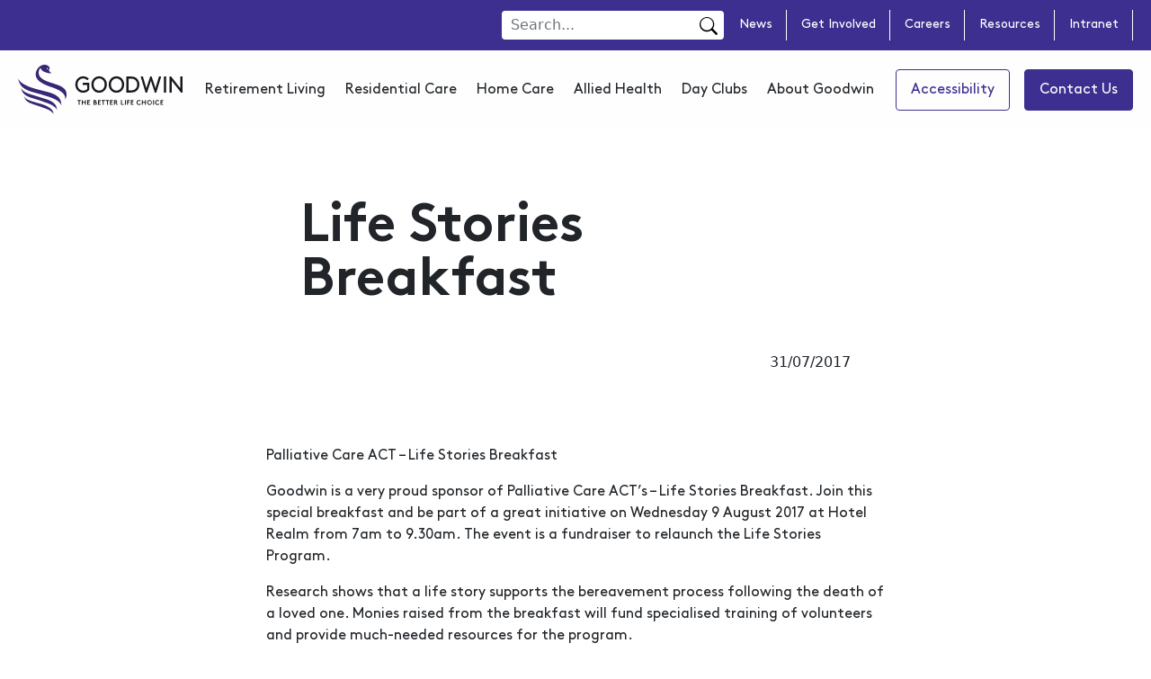

--- FILE ---
content_type: text/html; charset=UTF-8
request_url: https://goodwin.org.au/life-stories-breakfast/
body_size: 19438
content:
<!DOCTYPE html><html class="no-js sr" lang="en"><head><meta charset="utf-8"><meta http-equiv="X-UA-Compatible" content="IE=edge"><meta name="viewport" content="width=device-width, initial-scale=1, maximum-scale=1, user-scalable=0"><meta name="viewport" content="width=device-width, initial-scale=1.0, minimum-scale=0.5, maximum-scale=3.0"><meta name='robots' content='index, follow, max-image-preview:large, max-snippet:-1, max-video-preview:-1' /><title>Life Stories Breakfast | Goodwin</title><link rel="canonical" href="https://goodwin.org.au/life-stories-breakfast/" /><meta property="og:locale" content="en_US" /><meta property="og:type" content="article" /><meta property="og:title" content="Life Stories Breakfast | Goodwin" /><meta property="og:url" content="https://goodwin.org.au/life-stories-breakfast/" /><meta property="og:site_name" content="Goodwin" /><meta property="article:published_time" content="2017-07-31T05:16:00+00:00" /><meta property="article:modified_time" content="2022-08-09T02:05:49+00:00" /><meta property="og:image" content="https://ek73x3rqxsf.exactdn.com/wp-content/uploads/2022/07/palliative-care.jpg?strip=all&lossy=1&ssl=1" /><meta property="og:image:width" content="500" /><meta property="og:image:height" content="333" /><meta property="og:image:type" content="image/jpeg" /><meta name="author" content="Ashley" /><meta name="twitter:card" content="summary_large_image" /><meta name="twitter:label1" content="Written by" /><meta name="twitter:data1" content="Ashley" /> <script type="application/ld+json" class="yoast-schema-graph">{"@context":"https://schema.org","@graph":[{"@type":"Article","@id":"https://goodwin.org.au/life-stories-breakfast/#article","isPartOf":{"@id":"https://goodwin.org.au/life-stories-breakfast/"},"author":{"name":"Ashley","@id":"https://goodwin.org.au/#/schema/person/90e4fafbebd386553ea2c8ed29cba0bd"},"headline":"Life Stories Breakfast","datePublished":"2017-07-31T05:16:00+00:00","dateModified":"2022-08-09T02:05:49+00:00","mainEntityOfPage":{"@id":"https://goodwin.org.au/life-stories-breakfast/"},"wordCount":3,"image":{"@id":"https://goodwin.org.au/life-stories-breakfast/#primaryimage"},"thumbnailUrl":"https://goodwin.org.au/wp-content/uploads/2022/07/palliative-care.jpg","articleSection":["Category"],"inLanguage":"en-AU"},{"@type":"WebPage","@id":"https://goodwin.org.au/life-stories-breakfast/","url":"https://goodwin.org.au/life-stories-breakfast/","name":"Life Stories Breakfast | Goodwin","isPartOf":{"@id":"https://goodwin.org.au/#website"},"primaryImageOfPage":{"@id":"https://goodwin.org.au/life-stories-breakfast/#primaryimage"},"image":{"@id":"https://goodwin.org.au/life-stories-breakfast/#primaryimage"},"thumbnailUrl":"https://goodwin.org.au/wp-content/uploads/2022/07/palliative-care.jpg","datePublished":"2017-07-31T05:16:00+00:00","dateModified":"2022-08-09T02:05:49+00:00","author":{"@id":"https://goodwin.org.au/#/schema/person/90e4fafbebd386553ea2c8ed29cba0bd"},"breadcrumb":{"@id":"https://goodwin.org.au/life-stories-breakfast/#breadcrumb"},"inLanguage":"en-AU","potentialAction":[{"@type":"ReadAction","target":["https://goodwin.org.au/life-stories-breakfast/"]}]},{"@type":"ImageObject","inLanguage":"en-AU","@id":"https://goodwin.org.au/life-stories-breakfast/#primaryimage","url":"https://goodwin.org.au/wp-content/uploads/2022/07/palliative-care.jpg","contentUrl":"https://goodwin.org.au/wp-content/uploads/2022/07/palliative-care.jpg","width":500,"height":333},{"@type":"BreadcrumbList","@id":"https://goodwin.org.au/life-stories-breakfast/#breadcrumb","itemListElement":[{"@type":"ListItem","position":1,"name":"Home","item":"https://goodwin.org.au/"},{"@type":"ListItem","position":2,"name":"Life Stories Breakfast"}]},{"@type":"WebSite","@id":"https://goodwin.org.au/#website","url":"https://goodwin.org.au/","name":"Goodwin","description":"The Better Life Choice","potentialAction":[{"@type":"SearchAction","target":{"@type":"EntryPoint","urlTemplate":"https://goodwin.org.au/?s={search_term_string}"},"query-input":{"@type":"PropertyValueSpecification","valueRequired":true,"valueName":"search_term_string"}}],"inLanguage":"en-AU"},{"@type":"Person","@id":"https://goodwin.org.au/#/schema/person/90e4fafbebd386553ea2c8ed29cba0bd","name":"Ashley","image":{"@type":"ImageObject","inLanguage":"en-AU","@id":"https://goodwin.org.au/#/schema/person/image/","url":"https://secure.gravatar.com/avatar/096d7058a4e8ef231781468ed2898baef8ce23036c8d0310e0040ad63bd527a9?s=96&d=mm&r=g","contentUrl":"https://secure.gravatar.com/avatar/096d7058a4e8ef231781468ed2898baef8ce23036c8d0310e0040ad63bd527a9?s=96&d=mm&r=g","caption":"Ashley"},"url":"https://goodwin.org.au/author/ashley-king/"}]}</script> <link rel='dns-prefetch' href='//ajax.googleapis.com' /><link rel='dns-prefetch' href='//kit.fontawesome.com' /><link rel='dns-prefetch' href='//cdn.jsdelivr.net' /><link rel='dns-prefetch' href='//unpkg.com' /><link rel='dns-prefetch' href='//www.googletagmanager.com' /><link rel="alternate" type="application/rss+xml" title="Goodwin &raquo; Feed" href="https://goodwin.org.au/feed/" /><link rel="alternate" type="application/rss+xml" title="Goodwin &raquo; Comments Feed" href="https://goodwin.org.au/comments/feed/" /><link rel="alternate" title="oEmbed (JSON)" type="application/json+oembed" href="https://goodwin.org.au/wp-json/oembed/1.0/embed?url=https%3A%2F%2Fgoodwin.org.au%2Flife-stories-breakfast%2F" /><link rel="alternate" title="oEmbed (XML)" type="text/xml+oembed" href="https://goodwin.org.au/wp-json/oembed/1.0/embed?url=https%3A%2F%2Fgoodwin.org.au%2Flife-stories-breakfast%2F&#038;format=xml" /><style id='wp-img-auto-sizes-contain-inline-css' type='text/css'>img:is([sizes=auto i],[sizes^="auto," i]){contain-intrinsic-size:3000px 1500px}
/*# sourceURL=wp-img-auto-sizes-contain-inline-css */</style><link rel='stylesheet' id='formidable-css' href='https://goodwin.org.au/wp-content/cache/autoptimize/autoptimize_single_15d596894e2c7b91239a3d503d239d02.php?ver=1142300' type='text/css' media='all' /><style id='wp-emoji-styles-inline-css' type='text/css'>img.wp-smiley, img.emoji {
		display: inline !important;
		border: none !important;
		box-shadow: none !important;
		height: 1em !important;
		width: 1em !important;
		margin: 0 0.07em !important;
		vertical-align: -0.1em !important;
		background: none !important;
		padding: 0 !important;
	}
/*# sourceURL=wp-emoji-styles-inline-css */</style><style id='wp-block-library-inline-css' type='text/css'>:root{--wp-block-synced-color:#7a00df;--wp-block-synced-color--rgb:122,0,223;--wp-bound-block-color:var(--wp-block-synced-color);--wp-editor-canvas-background:#ddd;--wp-admin-theme-color:#007cba;--wp-admin-theme-color--rgb:0,124,186;--wp-admin-theme-color-darker-10:#006ba1;--wp-admin-theme-color-darker-10--rgb:0,107,160.5;--wp-admin-theme-color-darker-20:#005a87;--wp-admin-theme-color-darker-20--rgb:0,90,135;--wp-admin-border-width-focus:2px}@media (min-resolution:192dpi){:root{--wp-admin-border-width-focus:1.5px}}.wp-element-button{cursor:pointer}:root .has-very-light-gray-background-color{background-color:#eee}:root .has-very-dark-gray-background-color{background-color:#313131}:root .has-very-light-gray-color{color:#eee}:root .has-very-dark-gray-color{color:#313131}:root .has-vivid-green-cyan-to-vivid-cyan-blue-gradient-background{background:linear-gradient(135deg,#00d084,#0693e3)}:root .has-purple-crush-gradient-background{background:linear-gradient(135deg,#34e2e4,#4721fb 50%,#ab1dfe)}:root .has-hazy-dawn-gradient-background{background:linear-gradient(135deg,#faaca8,#dad0ec)}:root .has-subdued-olive-gradient-background{background:linear-gradient(135deg,#fafae1,#67a671)}:root .has-atomic-cream-gradient-background{background:linear-gradient(135deg,#fdd79a,#004a59)}:root .has-nightshade-gradient-background{background:linear-gradient(135deg,#330968,#31cdcf)}:root .has-midnight-gradient-background{background:linear-gradient(135deg,#020381,#2874fc)}:root{--wp--preset--font-size--normal:16px;--wp--preset--font-size--huge:42px}.has-regular-font-size{font-size:1em}.has-larger-font-size{font-size:2.625em}.has-normal-font-size{font-size:var(--wp--preset--font-size--normal)}.has-huge-font-size{font-size:var(--wp--preset--font-size--huge)}.has-text-align-center{text-align:center}.has-text-align-left{text-align:left}.has-text-align-right{text-align:right}.has-fit-text{white-space:nowrap!important}#end-resizable-editor-section{display:none}.aligncenter{clear:both}.items-justified-left{justify-content:flex-start}.items-justified-center{justify-content:center}.items-justified-right{justify-content:flex-end}.items-justified-space-between{justify-content:space-between}.screen-reader-text{border:0;clip-path:inset(50%);height:1px;margin:-1px;overflow:hidden;padding:0;position:absolute;width:1px;word-wrap:normal!important}.screen-reader-text:focus{background-color:#ddd;clip-path:none;color:#444;display:block;font-size:1em;height:auto;left:5px;line-height:normal;padding:15px 23px 14px;text-decoration:none;top:5px;width:auto;z-index:100000}html :where(.has-border-color){border-style:solid}html :where([style*=border-top-color]){border-top-style:solid}html :where([style*=border-right-color]){border-right-style:solid}html :where([style*=border-bottom-color]){border-bottom-style:solid}html :where([style*=border-left-color]){border-left-style:solid}html :where([style*=border-width]){border-style:solid}html :where([style*=border-top-width]){border-top-style:solid}html :where([style*=border-right-width]){border-right-style:solid}html :where([style*=border-bottom-width]){border-bottom-style:solid}html :where([style*=border-left-width]){border-left-style:solid}html :where(img[class*=wp-image-]){height:auto;max-width:100%}:where(figure){margin:0 0 1em}html :where(.is-position-sticky){--wp-admin--admin-bar--position-offset:var(--wp-admin--admin-bar--height,0px)}@media screen and (max-width:600px){html :where(.is-position-sticky){--wp-admin--admin-bar--position-offset:0px}}
/*wp_block_styles_on_demand_placeholder:696cfdf4a518e*/
/*# sourceURL=wp-block-library-inline-css */</style><style id='classic-theme-styles-inline-css' type='text/css'>/*! This file is auto-generated */
.wp-block-button__link{color:#fff;background-color:#32373c;border-radius:9999px;box-shadow:none;text-decoration:none;padding:calc(.667em + 2px) calc(1.333em + 2px);font-size:1.125em}.wp-block-file__button{background:#32373c;color:#fff;text-decoration:none}
/*# sourceURL=/wp-includes/css/classic-themes.min.css */</style><link rel='stylesheet' id='bafis-css-css' href='https://goodwin.org.au/wp-content/plugins/before-after-image-slider-pro/assets/css/bafis-css.min.css?ver=1.5.1' type='text/css' media='all' /><link rel='stylesheet' id='wpos-font-awesome-css' href='https://goodwin.org.au/wp-content/plugins/timeline-and-history-slider-pro/assets/css/font-awesome.min.css?ver=1.9' type='text/css' media='all' /><link rel='stylesheet' id='wpos-slick-style-css' href='https://goodwin.org.au/wp-content/cache/autoptimize/autoptimize_single_144b2dcf82ceefaa126082688c60dd15.php?ver=1.9' type='text/css' media='all' /><link rel='stylesheet' id='wphts-pro-public-style-css' href='https://goodwin.org.au/wp-content/plugins/timeline-and-history-slider-pro/assets/css/wphtsp-pro-public.min.css?ver=1.9' type='text/css' media='all' /><link rel='stylesheet' id='font-awesome-css' href='https://goodwin.org.au/wp-content/plugins/wp-featured-content-and-slider-pro/assets/css/font-awesome.min.css?ver=1.8' type='text/css' media='all' /><link rel='stylesheet' id='wp-fcasp-public-style-css' href='https://goodwin.org.au/wp-content/plugins/wp-featured-content-and-slider-pro/assets/css/wp-fcasp-public.min.css?ver=1.8' type='text/css' media='all' /><link rel='stylesheet' id='wtwp-pro-public-style-css' href='https://goodwin.org.au/wp-content/plugins/wp-testimonial-with-widget-pro/assets/css/wtwp-pro-public.min.css?ver=1.4.3' type='text/css' media='all' /><link rel='stylesheet' id='cff-css' href='https://goodwin.org.au/wp-content/plugins/custom-facebook-feed-pro/assets/css/cff-style.min.css?ver=4.7.0' type='text/css' media='all' /><link rel='stylesheet' id='swiper-css' href='https://unpkg.com/swiper/swiper-bundle.min.css?ver=b17c84901d0c97aa1e72a3cf44ee4e75' type='text/css' media='all' /><link rel='stylesheet' id='style-css' href='https://goodwin.org.au/wp-content/cache/autoptimize/autoptimize_single_8dc61dd3a38e3c8c6f3dba339c41f8bb.php?ver=b17c84901d0c97aa1e72a3cf44ee4e75' type='text/css' media='all' /><link rel='stylesheet' id='style-infinite-css' href='https://goodwin.org.au/wp-content/cache/autoptimize/autoptimize_single_17b4256a25c55466e8be6d72cbd24d01.php?ver=b17c84901d0c97aa1e72a3cf44ee4e75' type='text/css' media='all' /> <script type="text/javascript" id="gtmkit-js-before" data-cfasync="false" data-nowprocket="" data-cookieconsent="ignore">window.gtmkit_settings = {"datalayer_name":"dataLayer","console_log":true};
		window.gtmkit_data = {};
		window.dataLayer = window.dataLayer || [];
				
//# sourceURL=gtmkit-js-before</script> <script defer type="5dde1893328f50fd1b687a9f-text/javascript" src="https://ajax.googleapis.com/ajax/libs/jquery/3.4.1/jquery.min.js?ver=b17c84901d0c97aa1e72a3cf44ee4e75" id="jquery-js"></script> <script type="text/javascript" id="gtmkit-container-js-after" data-cfasync="false" data-nowprocket="" data-cookieconsent="ignore">/* Google Tag Manager */
(function(w,d,s,l,i){w[l]=w[l]||[];w[l].push({'gtm.start':
new Date().getTime(),event:'gtm.js'});var f=d.getElementsByTagName(s)[0],
j=d.createElement(s),dl=l!='dataLayer'?'&l='+l:'';j.async=true;j.src=
'https://www.googletagmanager.com/gtm.js?id='+i+dl;f.parentNode.insertBefore(j,f);
})(window,document,'script','dataLayer','GTM-WHDTFQ6');
/* End Google Tag Manager */

//# sourceURL=gtmkit-container-js-after</script> <script type="text/javascript" id="gtmkit-datalayer-js-before" data-cfasync="false" data-nowprocket="" data-cookieconsent="ignore">const gtmkit_dataLayer_content = {"pageType":"post"};
dataLayer.push( gtmkit_dataLayer_content );

//# sourceURL=gtmkit-datalayer-js-before</script> <script defer type="5dde1893328f50fd1b687a9f-text/javascript" src="https://kit.fontawesome.com/b25dd1117f.js?ver=b17c84901d0c97aa1e72a3cf44ee4e75" id="fa-js"></script> <link rel="https://api.w.org/" href="https://goodwin.org.au/wp-json/" /><link rel="alternate" title="JSON" type="application/json" href="https://goodwin.org.au/wp-json/wp/v2/posts/4575" /><link rel="EditURI" type="application/rsd+xml" title="RSD" href="https://goodwin.org.au/xmlrpc.php?rsd" /><link rel='shortlink' href='https://goodwin.org.au/?p=4575' /><meta name="cdp-version" content="1.5.0" /> <script defer src="[data-uri]" type="5dde1893328f50fd1b687a9f-text/javascript"></script> <meta name="google-site-verification" content="04zq8ZeQUcDi-Gu6UllB_iviu4Dr08pj58wGYtwcW3E" /><noscript><style>.lazyload[data-src]{display:none !important;}</style></noscript><style>.lazyload{background-image:none !important;}.lazyload:before{background-image:none !important;}</style><link rel="icon" href="https://goodwin.org.au/wp-content/uploads/2022/10/favicon-150x150.jpg" sizes="32x32" /><link rel="icon" href="https://goodwin.org.au/wp-content/uploads/2022/10/favicon.jpg" sizes="192x192" /><link rel="apple-touch-icon" href="https://goodwin.org.au/wp-content/uploads/2022/10/favicon.jpg" /><meta name="msapplication-TileImage" content="https://goodwin.org.au/wp-content/uploads/2022/10/favicon.jpg" /><style type="text/css" id="wp-custom-css">.wphtsp-slider-wrp h2.wphtsp-content-title {padding-top: 20px !important;}
.wphtsp-slider-wrp .wphtsp-slider-nav .wphtsp-nav-pointer{border: 2px solid #3d2f90 !important;}
.wphtsp-slider-wrp .wphtsp-slider-nav .wphtsp-slider-nav-title:hover .wphtsp-nav-pointer, .wphtsp-slider-wrp .wphtsp-slider-nav .slick-current .wphtsp-nav-pointer {background: #3d2f90 !important;}

.wphtsp-slider-inner-wrp .wphtsp-slider-nav .wphtsp-slider-nav-title.slick-current .wphtsp-title, .wphtsp-slider-inner-wrp .wphtsp-carousel-nav .wphtsp-slider-nav-title.slick-current .wphtsp-title{color: #3d2f90 !important;;}

.wphtsp-slider-wrp.wphtsp-clearfix{width: 70%;margin: 0 auto;}

@media only screen and (max-width: 767px) {
  .wphtsp-slider-wrp .wphtsp-slider-design-2 .wphtsp-slider-for .wphtsp-content-wrapper{width:100% !important;}
  .wphtsp-slider-wrp .wphtsp-slider-design-2 .wphtsp-slider-for .wphtsp-timeline-img{width:100% !important}
}</style> <script type="5dde1893328f50fd1b687a9f-text/javascript">(function(i,s,o,g,r,a,m){i['GoogleAnalyticsObject']=r;i[r]=i[r]||function(){(i[r].q=i[r].q||[]).push(arguments)},i[r].l=1*new Date();a=s.createElement(o),m=s.getElementsByTagName(o)[0];a.async=1;a.src=g;m.parentNode.insertBefore(a,m)})(window,document,'script','https://www.google-analytics.com/analytics.js','ga');ga('create', 'UA-74930307-1', 'auto');ga('send', 'pageview');</script> <META HTTP-EQUIV="Access-Control-Allow-Origin" CONTENT="https://goodwin.elmotalent.com.au"> <script defer type="5dde1893328f50fd1b687a9f-text/javascript" src="https://goodwin.elmotalent.com.au/js/iframeResizer.min.js"></script> </head><body class=""><div class="page-overlay"></div><header id="header"><div class="meta-nav white"><div class="container-fluid d-none d-lg-block"><div class="row"><div class="col-12 d-flex justify-content-end"><form action="/search-page" method="get" class="d-flex position-relative"> <input type="text" name="search-value" class="form-control search-in-header" placeholder="Search..." required> <button type="submit" class="btn btn-link search-in-header-btn" aria-label="Submit search"> <svg xmlns="http://www.w3.org/2000/svg" width="20" height="20" fill="#3d2f90;" viewBox="0 0 16 16"> <path d="M11.742 10.344a6.5 6.5 0 1 0-1.397 1.398h-.001l3.85 3.85a1 1 0 0 0 1.415-1.414l-3.85-3.85zm-5.242 1.398a5.5 5.5 0 1 1 0-11 5.5 5.5 0 0 1 0 11z"/> </svg> </button></form><ul id="menu-meta" class="menu"><li id="menu-item-493" class="menu-item menu-item-type-post_type menu-item-object-page menu-item-493"><a href="https://goodwin.org.au/news/">News</a></li><li id="menu-item-12485" class="menu-item menu-item-type-post_type menu-item-object-page menu-item-12485"><a href="https://goodwin.org.au/events/">Get Involved</a></li><li id="menu-item-492" class="menu-item menu-item-type-post_type menu-item-object-page menu-item-492"><a href="https://goodwin.org.au/careers/">Careers</a></li><li id="menu-item-9248" class="menu-item menu-item-type-post_type menu-item-object-page menu-item-9248"><a href="https://goodwin.org.au/resources/">Resources</a></li><li id="menu-item-15" class="menu-item menu-item-type-custom menu-item-object-custom menu-item-15"><a href="https://gwportal.goodwin.org.au">Intranet</a></li></ul></div></div></div></div><div class="container-fluid"><div class="row"><div class="col-12 d-flex justify-content-between align-items-center flex-equal"> <a class="h1 py-lg-1 m-0" style="line-height: 1; font-size: 0;" href="https://goodwin.org.au"><svg class="logo" width="183" height="55" viewBox="0 0 183 55" fill="none" xmlns="http://www.w3.org/2000/svg"> <g clip-path="url(#clip0_601_1094)"> <path d="M79.3507 27.8239C78.5404 28.8452 77.5239 29.6705 76.3727 30.2418C75.2214 30.8131 73.9633 31.1166 72.6867 31.1309C67.5553 31.1309 63.7734 27.2504 63.7734 21.9772C63.7734 16.8376 67.522 12.8235 72.4701 12.8235C73.6417 12.8148 74.8026 13.0552 75.8809 13.5299C76.9591 14.0045 77.9317 14.7033 78.7385 15.583L77.0933 17.2602C76.4868 16.6241 75.7644 16.1189 74.9679 15.774C74.1715 15.4291 73.3168 15.2513 72.4534 15.251C68.9423 15.251 66.2058 18.1484 66.2058 21.9901C66.2058 26.0043 69.0047 28.725 72.6617 28.725C74.2253 28.7684 75.743 28.1755 76.8892 27.0736V22.4817H71.9869V20.0671H79.3549L79.3507 27.8239ZM90.234 12.8278C95.0946 12.8278 98.8265 16.7945 98.8265 21.9815C98.8265 27.1685 95.078 31.1309 90.2299 31.1309C85.3817 31.1309 81.6332 27.1642 81.6332 21.9772C81.6332 16.7902 85.3692 12.8235 90.234 12.8278ZM90.234 28.7164C93.7452 28.7164 96.3733 25.8448 96.3733 21.9815C96.3733 18.1182 93.7493 15.2423 90.234 15.2423C86.7187 15.2423 84.0947 18.1398 84.0947 21.9772C84.0947 25.8146 86.7187 28.7164 90.2299 28.7164H90.234ZM109.506 12.8278C114.366 12.8278 118.098 16.7989 118.098 21.9858C118.098 27.1728 114.35 31.1352 109.502 31.1352C104.653 31.1352 100.909 27.1685 100.909 21.9815C100.909 16.7945 104.637 12.8278 109.502 12.8278H109.506ZM109.506 28.7207C113.017 28.7207 115.649 25.8491 115.649 21.9815C115.649 18.1139 113.021 15.2466 109.51 15.2466C105.999 15.2466 103.371 18.1441 103.366 21.9815C103.362 25.8189 105.986 28.7207 109.497 28.7207H109.506ZM120.568 30.8765V13.0865H125.72C128.444 13.0865 130.214 13.6987 131.614 14.7637C132.68 15.6166 133.543 16.7111 134.137 17.963C134.73 19.215 135.039 20.5911 135.039 21.9858C135.039 23.3805 134.73 24.7567 134.137 26.0086C133.543 27.2606 132.68 28.355 131.614 29.2079C130.214 30.2729 128.419 30.8852 125.695 30.8852L120.568 30.8765ZM130.514 16.9929C129.436 16.0271 128.015 15.4924 125.604 15.4924H123.025V28.4577H125.608C128.011 28.4577 129.436 27.9273 130.518 26.9615C131.177 26.3227 131.702 25.5507 132.061 24.6934C132.42 23.8361 132.605 22.9116 132.605 21.9772C132.605 21.0428 132.42 20.1183 132.061 19.261C131.702 18.4037 131.177 17.6317 130.518 16.9929H130.514ZM143.559 30.8765H141.839L136.424 13.0779H138.924L142.776 25.9698L146.979 13.0822H148.699L152.897 25.9741L156.754 13.0822H159.253L153.839 30.8808H152.118L147.853 17.7388L143.559 30.8765ZM162.302 13.0822H164.759V30.8895H162.302V13.0822ZM170.965 17.825V30.8895H168.508V13.0951H170.245L180.557 26.1639V13.0951H183.015V30.8938H181.282L170.965 17.825Z" fill="#18191E"/> <path d="M69.8286 39.3315V40.2369H68.4833V44.6004H67.5045V40.2369H66.1592V39.3315H69.8286ZM74.4768 42.2333H71.9486V44.6047H70.949V39.3315H71.9486V41.3278H74.4934V39.3358H75.4764V44.6047H74.4976L74.4768 42.2333ZM78.0629 40.2369V41.3278H79.6248V42.2333H78.0629V43.6992H80.2079V44.6047H77.08V39.3358H80.1329V40.2369H78.0629ZM85.6433 39.3358C86.0561 39.2982 86.4665 39.4316 86.7845 39.7066C86.9328 39.8376 87.0519 40.0002 87.1339 40.1832C87.2158 40.3663 87.2586 40.5655 87.2593 40.7673C87.2487 41.0853 87.1325 41.3899 86.9303 41.6296C87.1646 41.7607 87.3596 41.9559 87.494 42.1939C87.6284 42.4319 87.6971 42.7035 87.6925 42.9792C87.6925 43.1906 87.6516 43.3998 87.5722 43.5946C87.4928 43.7894 87.3765 43.9657 87.2302 44.1132C87.052 44.2836 86.8414 44.4137 86.612 44.4954C86.3825 44.577 86.1392 44.6084 85.8974 44.5874H83.9148V39.3358H85.6433ZM84.8936 41.3666H85.585C85.6836 41.3804 85.7839 41.3709 85.8784 41.3388C85.9729 41.3067 86.0591 41.2528 86.1306 41.1812C86.2241 41.0794 86.2762 40.9444 86.2762 40.8039C86.2762 40.6635 86.2241 40.5284 86.1306 40.4267C86.0595 40.3543 85.9734 40.2996 85.8789 40.2668C85.7844 40.2339 85.6839 40.2237 85.585 40.2369H84.8936V41.3666ZM85.8765 43.7035C85.9953 43.7155 86.1151 43.7009 86.2279 43.6607C86.3408 43.6205 86.4439 43.5557 86.5305 43.4707C86.6478 43.3393 86.713 43.1668 86.713 42.9878C86.713 42.8088 86.6478 42.6364 86.5305 42.5049C86.4439 42.4199 86.3408 42.3551 86.2279 42.3149C86.1151 42.2747 85.9953 42.2601 85.8765 42.2721H84.8936V43.7035H85.8765ZM89.9375 40.2542V41.345H91.4994V42.2462H89.9375V43.7165H92.0825V44.6176H88.9545V39.3358H92.0117V40.2413L89.9375 40.2542ZM96.6849 39.3487V40.2542H95.3396V44.6176H94.3608V40.2413H93.0154V39.3358L96.6849 39.3487ZM101.266 39.3487V40.2499H99.9211V44.6176H98.9423V40.2413H97.597V39.3358L101.266 39.3487ZM103.349 40.2499V41.3407H104.911V42.2462H103.349V43.7122H105.494V44.6176H102.366V39.3401H105.423V40.2413L103.349 40.2499ZM107.818 42.285V44.6176H106.835V39.3401H108.689C109.096 39.3135 109.497 39.4545 109.805 39.7325C109.948 39.8701 110.062 40.0369 110.141 40.2224C110.219 40.4078 110.259 40.608 110.259 40.8104C110.259 41.0128 110.219 41.213 110.141 41.3984C110.062 41.5839 109.948 41.7507 109.805 41.8883C109.66 42.0297 109.486 42.1358 109.297 42.1988L111.204 44.6133H109.988L108.185 42.2764L107.818 42.285ZM108.63 41.3795C108.719 41.3924 108.809 41.3852 108.895 41.3584C108.98 41.3316 109.059 41.2859 109.126 41.2243C109.209 41.137 109.263 41.0245 109.281 40.9032C109.298 40.7819 109.278 40.658 109.222 40.5494C109.167 40.4409 109.08 40.3534 108.974 40.2995C108.867 40.2457 108.747 40.2283 108.63 40.2499H107.818V41.3795H108.63ZM114.54 39.3487H115.523V43.7165H117.668V44.6176H114.54V39.3487ZM118.93 39.3487H119.913V44.6176H118.93V39.3487ZM122.221 40.2542V41.345H123.783V42.2505H122.217V44.6176H121.238V39.3401H124.291V40.2456L122.221 40.2542ZM126.386 40.2542V41.345H127.948V42.2505H126.386V43.7165H128.531V44.6219H125.403V39.3401H128.46V40.2413L126.386 40.2542ZM132.854 41.9789C132.85 42.2169 132.893 42.4533 132.979 42.674C133.065 42.8947 133.193 43.0953 133.355 43.2639C133.517 43.4324 133.711 43.5654 133.924 43.655C134.137 43.7446 134.365 43.789 134.595 43.7855C134.873 43.7883 135.148 43.7239 135.397 43.5974C135.647 43.4709 135.864 43.2858 136.032 43.0568L136.711 43.682C136.451 44.0062 136.123 44.2651 135.752 44.4391C135.381 44.6131 134.977 44.6978 134.57 44.6866C134.218 44.7012 133.866 44.6419 133.536 44.5122C133.206 44.3826 132.905 44.1854 132.651 43.9323C132.396 43.6792 132.194 43.3755 132.055 43.0395C131.917 42.7035 131.846 42.342 131.846 41.9767C131.846 41.6115 131.917 41.25 132.055 40.9139C132.194 40.5779 132.396 40.2742 132.651 40.0211C132.905 39.7681 133.206 39.5708 133.536 39.4412C133.866 39.3116 134.218 39.2522 134.57 39.2668C135.262 39.256 135.931 39.5269 136.432 40.0214L135.799 40.7155C135.637 40.5425 135.442 40.4052 135.228 40.3118C135.013 40.2185 134.782 40.171 134.549 40.1723C134.323 40.1739 134.1 40.2222 133.892 40.3143C133.684 40.4064 133.496 40.5405 133.339 40.7088C133.182 40.877 133.059 41.076 132.977 41.2941C132.895 41.5122 132.856 41.745 132.863 41.9789H132.854ZM141.338 42.2419H138.794V44.6133H137.811V39.3444H138.789V41.3407H141.334V39.3444H142.338V44.6133H141.355L141.338 42.2419ZM146.27 39.2711C146.787 39.2788 147.289 39.4444 147.715 39.7472C148.141 40.05 148.471 40.4765 148.664 40.9729C148.856 41.4694 148.902 42.0136 148.797 42.5373C148.691 43.0609 148.438 43.5405 148.07 43.9157C147.702 44.2909 147.235 44.5451 146.727 44.6461C146.22 44.7472 145.695 44.6906 145.218 44.4836C144.742 44.2766 144.335 43.9283 144.05 43.4827C143.764 43.037 143.612 42.5138 143.613 41.9789C143.606 41.617 143.671 41.2576 143.803 40.9227C143.936 40.5877 144.133 40.2842 144.382 40.0307C144.632 39.7773 144.928 39.5792 145.254 39.4485C145.58 39.3179 145.929 39.2576 146.278 39.2711H146.27ZM146.27 43.7855C146.618 43.8018 146.963 43.7099 147.26 43.5216C147.557 43.3333 147.793 43.0572 147.937 42.7289C148.082 42.4005 148.128 42.035 148.07 41.6793C148.012 41.3237 147.852 40.9942 147.611 40.7332C147.371 40.4723 147.06 40.2919 146.72 40.2153C146.379 40.1387 146.024 40.1694 145.701 40.3034C145.377 40.4374 145.1 40.6686 144.904 40.9672C144.709 41.2658 144.604 41.6181 144.604 41.9789C144.593 42.2129 144.628 42.4467 144.708 42.6661C144.787 42.8855 144.909 43.0858 145.066 43.2549C145.222 43.4239 145.411 43.5581 145.619 43.6494C145.828 43.7406 146.052 43.7869 146.278 43.7855H146.27ZM150.214 39.3444H151.197V44.6176H150.214V39.3444ZM153.459 41.9832C153.455 42.2208 153.497 42.4568 153.583 42.6773C153.669 42.8977 153.796 43.0981 153.958 43.2666C154.12 43.4351 154.313 43.5682 154.526 43.658C154.738 43.7479 154.966 43.7927 155.196 43.7898C155.474 43.7928 155.75 43.7281 156 43.6008C156.251 43.4735 156.469 43.2871 156.637 43.0568L157.311 43.682C157.053 44.0079 156.727 44.2683 156.356 44.4432C155.986 44.6181 155.582 44.7028 155.175 44.6909C154.822 44.7055 154.47 44.6462 154.141 44.5166C153.811 44.3869 153.51 44.1897 153.255 43.9366C153.001 43.6835 152.798 43.3798 152.66 43.0438C152.522 42.7078 152.45 42.3463 152.45 41.981C152.45 41.6158 152.522 41.2543 152.66 40.9182C152.798 40.5822 153.001 40.2785 153.255 40.0255C153.51 39.7724 153.811 39.5751 154.141 39.4455C154.47 39.3159 154.822 39.2566 155.175 39.2711C155.867 39.2603 156.535 39.5313 157.036 40.0257L156.403 40.7155C156.24 40.5441 156.046 40.4081 155.831 40.3155C155.617 40.223 155.386 40.1757 155.154 40.1766C154.928 40.1782 154.704 40.2265 154.497 40.3186C154.289 40.4107 154.101 40.5449 153.944 40.7131C153.787 40.8813 153.664 41.0803 153.582 41.2984C153.5 41.5165 153.461 41.7493 153.467 41.9832H153.459ZM159.398 40.2585V41.3494H160.964V42.2505H159.415V43.7165H161.56V44.6176H158.432V39.3487H161.497V40.2499L159.398 40.2585Z" fill="#18191E"/> <path d="M43.5207 50.7753C43.3082 48.9773 40.6426 46.7525 39.164 45.7479C35.8986 43.5187 31.6669 42.2985 27.9184 40.9705C23.8866 39.5649 19.8007 38.2843 15.7189 37.021C12.92 36.1587 9.67959 35.1152 7.01396 32.7093C4.61905 30.5535 3.68191 27.7121 2.88639 24.9138C4.48577 30.519 13.3865 32.7093 18.4637 34.2443C22.2122 35.3826 25.9275 36.62 29.6843 37.7368C32.9331 38.7026 36.8774 39.9142 39.9095 42.6435C42.671 45.1054 43.2083 48.0331 43.5207 50.7753ZM36.6317 48.9299C34.8664 47.4566 32.9018 46.2596 30.8006 45.3771C26.1732 43.3592 21.1501 42.4365 16.3562 40.8757C13.0241 39.7934 7.55958 38.0386 6.46 34.4857C7.10142 36.564 7.85529 38.6724 9.75456 40.3151C12.1203 42.3675 15.6939 43.5231 18.6761 44.5406C22.9828 46.0066 27.3394 47.3389 31.5545 49.042C34.8282 50.3657 37.9728 51.9654 39.6763 55.0008C39.289 52.9441 38.7683 50.7667 36.6317 48.9299ZM52.1965 39.013C54.179 32.4592 46.2488 27.9837 38.6809 25.388C31.8169 23.0382 23.4784 20.1019 20.6378 14.5657C18.8177 11.0085 19.759 6.73133 22.4455 3.45875C24.0574 1.49693 27.1562 -0.49077 30.7756 0.0869978C33.7911 0.561285 36.3151 3.20867 34.6741 5.23517C34.5023 5.44096 34.3048 5.6222 34.0868 5.77413C34.8532 7.32895 36.0118 8.64006 37.4397 9.56842C37.4397 9.56842 27.1478 9.80126 25.0445 3.53205C22.6621 6.22255 22.2581 10.1807 24.2573 12.9833C25.486 14.708 27.2436 15.9454 29.0596 16.9328C32.9414 19.0283 37.2647 20.1105 41.4006 21.5118C44.9368 22.7062 48.8977 23.9436 51.58 26.7549C52.0609 27.2568 52.4869 27.8121 52.8504 28.4105C54.7705 31.5926 54.2748 35.7059 52.1965 39.0303V39.013ZM31.9626 4.37283C31.9626 4.49989 31.999 4.6241 32.0672 4.72975C32.1354 4.8354 32.2323 4.91775 32.3457 4.96637C32.4591 5.015 32.5839 5.02771 32.7043 5.00292C32.8247 4.97814 32.9353 4.91695 33.022 4.8271C33.1088 4.73726 33.1679 4.62278 33.1919 4.49816C33.2158 4.37354 33.2035 4.24436 33.1566 4.12697C33.1096 4.00958 33.0301 3.90925 32.928 3.83865C32.826 3.76806 32.706 3.73038 32.5832 3.73038C32.4186 3.73038 32.2608 3.79807 32.1444 3.91855C32.028 4.03903 31.9626 4.20244 31.9626 4.37283ZM44.6119 35.7275C40.9217 32.4118 36.0735 31.0709 32.1167 30.0188C23.0328 27.6 12.7784 25.9141 4.91477 20.6107C2.91501 19.2824 1.23415 17.4996 0 15.3978C0.991283 18.8472 2.13667 22.3354 4.99807 24.8836C8.64665 28.182 13.5031 29.6264 18.218 30.8898C23.0203 32.1574 27.7976 33.5242 32.4999 35.0549C36.5733 36.3743 40.855 37.7669 44.2995 40.2763C46.2279 41.682 48.173 43.9801 48.3688 46.2265C48.0481 42.8591 47.9523 38.7371 44.6202 35.7448L44.6119 35.7275Z" fill="#382774"/> </g> <defs> <clipPath id="clip0_601_1094"> <rect width="183" height="55" fill="white"/> </clipPath> </defs> </svg> </a><div class="d-none d-lg-block"><ul id="menu-main" class="menu"><li id="menu-item-327" class="menu-item menu-item-type-post_type menu-item-object-page menu-item-has-children menu-item-327"><a href="https://goodwin.org.au/retirement-living/">Retirement Living</a><ul class="sub-menu"><li id="menu-item-1048" class="menu-item menu-item-type-post_type menu-item-object-page menu-item-1048"><a href="https://goodwin.org.au/retirement-living/ainslie/">Ainslie</a></li><li id="menu-item-1049" class="menu-item menu-item-type-post_type menu-item-object-page menu-item-1049"><a href="https://goodwin.org.au/retirement-living/batemans-bay/">Batemans Bay</a></li><li id="menu-item-1052" class="menu-item menu-item-type-post_type menu-item-object-page menu-item-1052"><a href="https://goodwin.org.au/retirement-living/crace/">Crace</a></li><li id="menu-item-1053" class="menu-item menu-item-type-post_type menu-item-object-page menu-item-1053"><a href="https://goodwin.org.au/retirement-living/downer/">Downer</a></li><li id="menu-item-1054" class="menu-item menu-item-type-post_type menu-item-object-page menu-item-1054"><a href="https://goodwin.org.au/retirement-living/farrer/">Farrer</a></li><li id="menu-item-12338" class="menu-item menu-item-type-post_type menu-item-object-page menu-item-12338"><a href="https://goodwin.org.au/retirement-living/fisher/">Fisher</a></li><li id="menu-item-1055" class="menu-item menu-item-type-post_type menu-item-object-page menu-item-1055"><a href="https://goodwin.org.au/retirement-living/monash/">Monash</a></li><li id="menu-item-5497" class="menu-item menu-item-type-post_type menu-item-object-page menu-item-5497"><a href="https://goodwin.org.au/register-your-interest/">Register your interest</a></li></ul></li><li id="menu-item-334" class="menu-item menu-item-type-post_type menu-item-object-page menu-item-has-children menu-item-334"><a href="https://goodwin.org.au/residential-care/">Residential Care</a><ul class="sub-menu"><li id="menu-item-1057" class="menu-item menu-item-type-post_type menu-item-object-page menu-item-1057"><a href="https://goodwin.org.au/residential-care/goodwin-house-ainslie/">Goodwin House, Ainslie</a></li><li id="menu-item-1051" class="menu-item menu-item-type-post_type menu-item-object-page menu-item-1051"><a href="https://goodwin.org.au/residential-care/george-sautelle-house-farrer/">George Sautelle House, Farrer</a></li><li id="menu-item-1921" class="menu-item menu-item-type-post_type menu-item-object-page menu-item-1921"><a href="https://goodwin.org.au/residential-care/david-harper-house-monash/">David Harper House, Monash</a></li><li id="menu-item-8794" class="menu-item menu-item-type-post_type menu-item-object-page menu-item-8794"><a href="https://goodwin.org.au/residential-care/the-glen/">The Glen, Batemans Bay</a></li><li id="menu-item-1970" class="menu-item menu-item-type-post_type menu-item-object-page menu-item-1970"><a href="https://goodwin.org.au/residential-care/how-to-apply-residential-care/">How to Apply</a></li></ul></li><li id="menu-item-335" class="menu-item menu-item-type-post_type menu-item-object-page menu-item-has-children menu-item-335"><a href="https://goodwin.org.au/home-care/">Home Care</a><ul class="sub-menu"><li id="menu-item-1060" class="menu-item menu-item-type-post_type menu-item-object-page menu-item-1060"><a href="https://goodwin.org.au/home-care/steps-to-apply/">Steps to apply</a></li></ul></li><li id="menu-item-336" class="menu-item menu-item-type-post_type menu-item-object-page menu-item-336"><a href="https://goodwin.org.au/allied-health/">Allied Health</a></li><li id="menu-item-1062" class="menu-item menu-item-type-post_type menu-item-object-page menu-item-1062"><a href="https://goodwin.org.au/home-care/day-clubs/">Day Clubs</a></li><li id="menu-item-7992" class="menu-item menu-item-type-post_type menu-item-object-page menu-item-has-children menu-item-7992"><a href="https://goodwin.org.au/about-goodwin/">About Goodwin</a><ul class="sub-menu"><li id="menu-item-8010" class="menu-item menu-item-type-post_type menu-item-object-page menu-item-8010"><a href="https://goodwin.org.au/about-goodwin/why-choose-goodwin/">Why Choose Goodwin?</a></li><li id="menu-item-11628" class="menu-item menu-item-type-post_type menu-item-object-page menu-item-11628"><a href="https://goodwin.org.au/about-goodwin/ourhistory/">Our History</a></li><li id="menu-item-7994" class="menu-item menu-item-type-post_type menu-item-object-page menu-item-7994"><a href="https://goodwin.org.au/about-goodwin/our-people/">Our People</a></li><li id="menu-item-7990" class="menu-item menu-item-type-post_type menu-item-object-page menu-item-7990"><a href="https://goodwin.org.au/about-goodwin/awards/">Awards</a></li><li id="menu-item-8011" class="menu-item menu-item-type-post_type menu-item-object-page menu-item-8011"><a href="https://goodwin.org.au/about-goodwin/culture/">Culture</a></li><li id="menu-item-7991" class="menu-item menu-item-type-post_type menu-item-object-page menu-item-7991"><a href="https://goodwin.org.au/about-goodwin/donations-and-gifts/">Donations and Gifts</a></li><li id="menu-item-7993" class="menu-item menu-item-type-post_type menu-item-object-page menu-item-7993"><a href="https://goodwin.org.au/goodwin-life-magazine-2/">Goodwin Life Magazine</a></li></ul></li></ul></div><div class="wrap d-flex justify-content-between align-items-center"> <a href="#reciteme" class="btn btn-primary m-0 me-1">Accessibility</a> <a href="/contact/" target="" class="btn btn-secondary d-none d-lg-block m-0">Contact Us</a> <a class="nav-toggle d-lg-none" href="#"><div class="line"></div> </a></div></div></div></div><div class="subnav d-none d-lg-block bg- white"><div class="container-fluid"><div class="row d-flex align-items-center"><div class="col-12 d-flex justify-content-center"><ul id="menu-main-1" class="menu"><li class="menu-item menu-item-type-post_type menu-item-object-page menu-item-has-children menu-item-327"><a href="https://goodwin.org.au/retirement-living/">Retirement Living</a><ul class="sub-menu"><li class="menu-item menu-item-type-post_type menu-item-object-page menu-item-1048"><a href="https://goodwin.org.au/retirement-living/ainslie/">Ainslie</a></li><li class="menu-item menu-item-type-post_type menu-item-object-page menu-item-1049"><a href="https://goodwin.org.au/retirement-living/batemans-bay/">Batemans Bay</a></li><li class="menu-item menu-item-type-post_type menu-item-object-page menu-item-1052"><a href="https://goodwin.org.au/retirement-living/crace/">Crace</a></li><li class="menu-item menu-item-type-post_type menu-item-object-page menu-item-1053"><a href="https://goodwin.org.au/retirement-living/downer/">Downer</a></li><li class="menu-item menu-item-type-post_type menu-item-object-page menu-item-1054"><a href="https://goodwin.org.au/retirement-living/farrer/">Farrer</a></li><li class="menu-item menu-item-type-post_type menu-item-object-page menu-item-12338"><a href="https://goodwin.org.au/retirement-living/fisher/">Fisher</a></li><li class="menu-item menu-item-type-post_type menu-item-object-page menu-item-1055"><a href="https://goodwin.org.au/retirement-living/monash/">Monash</a></li><li class="menu-item menu-item-type-post_type menu-item-object-page menu-item-5497"><a href="https://goodwin.org.au/register-your-interest/">Register your interest</a></li></ul></li><li class="menu-item menu-item-type-post_type menu-item-object-page menu-item-has-children menu-item-334"><a href="https://goodwin.org.au/residential-care/">Residential Care</a><ul class="sub-menu"><li class="menu-item menu-item-type-post_type menu-item-object-page menu-item-1057"><a href="https://goodwin.org.au/residential-care/goodwin-house-ainslie/">Goodwin House, Ainslie</a></li><li class="menu-item menu-item-type-post_type menu-item-object-page menu-item-1051"><a href="https://goodwin.org.au/residential-care/george-sautelle-house-farrer/">George Sautelle House, Farrer</a></li><li class="menu-item menu-item-type-post_type menu-item-object-page menu-item-1921"><a href="https://goodwin.org.au/residential-care/david-harper-house-monash/">David Harper House, Monash</a></li><li class="menu-item menu-item-type-post_type menu-item-object-page menu-item-8794"><a href="https://goodwin.org.au/residential-care/the-glen/">The Glen, Batemans Bay</a></li><li class="menu-item menu-item-type-post_type menu-item-object-page menu-item-1970"><a href="https://goodwin.org.au/residential-care/how-to-apply-residential-care/">How to Apply</a></li></ul></li><li class="menu-item menu-item-type-post_type menu-item-object-page menu-item-has-children menu-item-335"><a href="https://goodwin.org.au/home-care/">Home Care</a><ul class="sub-menu"><li class="menu-item menu-item-type-post_type menu-item-object-page menu-item-1060"><a href="https://goodwin.org.au/home-care/steps-to-apply/">Steps to apply</a></li></ul></li><li class="menu-item menu-item-type-post_type menu-item-object-page menu-item-336"><a href="https://goodwin.org.au/allied-health/">Allied Health</a></li><li class="menu-item menu-item-type-post_type menu-item-object-page menu-item-1062"><a href="https://goodwin.org.au/home-care/day-clubs/">Day Clubs</a></li><li class="menu-item menu-item-type-post_type menu-item-object-page menu-item-has-children menu-item-7992"><a href="https://goodwin.org.au/about-goodwin/">About Goodwin</a><ul class="sub-menu"><li class="menu-item menu-item-type-post_type menu-item-object-page menu-item-8010"><a href="https://goodwin.org.au/about-goodwin/why-choose-goodwin/">Why Choose Goodwin?</a></li><li class="menu-item menu-item-type-post_type menu-item-object-page menu-item-11628"><a href="https://goodwin.org.au/about-goodwin/ourhistory/">Our History</a></li><li class="menu-item menu-item-type-post_type menu-item-object-page menu-item-7994"><a href="https://goodwin.org.au/about-goodwin/our-people/">Our People</a></li><li class="menu-item menu-item-type-post_type menu-item-object-page menu-item-7990"><a href="https://goodwin.org.au/about-goodwin/awards/">Awards</a></li><li class="menu-item menu-item-type-post_type menu-item-object-page menu-item-8011"><a href="https://goodwin.org.au/about-goodwin/culture/">Culture</a></li><li class="menu-item menu-item-type-post_type menu-item-object-page menu-item-7991"><a href="https://goodwin.org.au/about-goodwin/donations-and-gifts/">Donations and Gifts</a></li><li class="menu-item menu-item-type-post_type menu-item-object-page menu-item-7993"><a href="https://goodwin.org.au/goodwin-life-magazine-2/">Goodwin Life Magazine</a></li></ul></li></ul></div></div></div></div></header><aside class="popout popout-nav d-flex flex-column"><div class="popout-content"><nav class="d-block"><ul id="menu-main-2" class="menu"><li class="menu-item menu-item-type-post_type menu-item-object-page menu-item-has-children menu-item-327"><a href="https://goodwin.org.au/retirement-living/">Retirement Living</a><ul class="sub-menu"><li class="menu-item menu-item-type-post_type menu-item-object-page menu-item-1048"><a href="https://goodwin.org.au/retirement-living/ainslie/">Ainslie</a></li><li class="menu-item menu-item-type-post_type menu-item-object-page menu-item-1049"><a href="https://goodwin.org.au/retirement-living/batemans-bay/">Batemans Bay</a></li><li class="menu-item menu-item-type-post_type menu-item-object-page menu-item-1052"><a href="https://goodwin.org.au/retirement-living/crace/">Crace</a></li><li class="menu-item menu-item-type-post_type menu-item-object-page menu-item-1053"><a href="https://goodwin.org.au/retirement-living/downer/">Downer</a></li><li class="menu-item menu-item-type-post_type menu-item-object-page menu-item-1054"><a href="https://goodwin.org.au/retirement-living/farrer/">Farrer</a></li><li class="menu-item menu-item-type-post_type menu-item-object-page menu-item-12338"><a href="https://goodwin.org.au/retirement-living/fisher/">Fisher</a></li><li class="menu-item menu-item-type-post_type menu-item-object-page menu-item-1055"><a href="https://goodwin.org.au/retirement-living/monash/">Monash</a></li><li class="menu-item menu-item-type-post_type menu-item-object-page menu-item-5497"><a href="https://goodwin.org.au/register-your-interest/">Register your interest</a></li></ul></li><li class="menu-item menu-item-type-post_type menu-item-object-page menu-item-has-children menu-item-334"><a href="https://goodwin.org.au/residential-care/">Residential Care</a><ul class="sub-menu"><li class="menu-item menu-item-type-post_type menu-item-object-page menu-item-1057"><a href="https://goodwin.org.au/residential-care/goodwin-house-ainslie/">Goodwin House, Ainslie</a></li><li class="menu-item menu-item-type-post_type menu-item-object-page menu-item-1051"><a href="https://goodwin.org.au/residential-care/george-sautelle-house-farrer/">George Sautelle House, Farrer</a></li><li class="menu-item menu-item-type-post_type menu-item-object-page menu-item-1921"><a href="https://goodwin.org.au/residential-care/david-harper-house-monash/">David Harper House, Monash</a></li><li class="menu-item menu-item-type-post_type menu-item-object-page menu-item-8794"><a href="https://goodwin.org.au/residential-care/the-glen/">The Glen, Batemans Bay</a></li><li class="menu-item menu-item-type-post_type menu-item-object-page menu-item-1970"><a href="https://goodwin.org.au/residential-care/how-to-apply-residential-care/">How to Apply</a></li></ul></li><li class="menu-item menu-item-type-post_type menu-item-object-page menu-item-has-children menu-item-335"><a href="https://goodwin.org.au/home-care/">Home Care</a><ul class="sub-menu"><li class="menu-item menu-item-type-post_type menu-item-object-page menu-item-1060"><a href="https://goodwin.org.au/home-care/steps-to-apply/">Steps to apply</a></li></ul></li><li class="menu-item menu-item-type-post_type menu-item-object-page menu-item-336"><a href="https://goodwin.org.au/allied-health/">Allied Health</a></li><li class="menu-item menu-item-type-post_type menu-item-object-page menu-item-1062"><a href="https://goodwin.org.au/home-care/day-clubs/">Day Clubs</a></li><li class="menu-item menu-item-type-post_type menu-item-object-page menu-item-has-children menu-item-7992"><a href="https://goodwin.org.au/about-goodwin/">About Goodwin</a><ul class="sub-menu"><li class="menu-item menu-item-type-post_type menu-item-object-page menu-item-8010"><a href="https://goodwin.org.au/about-goodwin/why-choose-goodwin/">Why Choose Goodwin?</a></li><li class="menu-item menu-item-type-post_type menu-item-object-page menu-item-11628"><a href="https://goodwin.org.au/about-goodwin/ourhistory/">Our History</a></li><li class="menu-item menu-item-type-post_type menu-item-object-page menu-item-7994"><a href="https://goodwin.org.au/about-goodwin/our-people/">Our People</a></li><li class="menu-item menu-item-type-post_type menu-item-object-page menu-item-7990"><a href="https://goodwin.org.au/about-goodwin/awards/">Awards</a></li><li class="menu-item menu-item-type-post_type menu-item-object-page menu-item-8011"><a href="https://goodwin.org.au/about-goodwin/culture/">Culture</a></li><li class="menu-item menu-item-type-post_type menu-item-object-page menu-item-7991"><a href="https://goodwin.org.au/about-goodwin/donations-and-gifts/">Donations and Gifts</a></li><li class="menu-item menu-item-type-post_type menu-item-object-page menu-item-7993"><a href="https://goodwin.org.au/goodwin-life-magazine-2/">Goodwin Life Magazine</a></li></ul></li></ul></nav><form action="/search-page" method="get" class="d-flex position-relative w-100 mt-2"> <input type="text" name="search-value" class="form-control search-in-header search-in-header-mobile" placeholder="Search..." required> <button type="submit" class="btn btn-link search-in-header-mobile-btn" aria-label="Submit search"> <svg xmlns="http://www.w3.org/2000/svg" width="20" height="20" fill="#3d2f90;" viewBox="0 0 16 16"> <path d="M11.742 10.344a6.5 6.5 0 1 0-1.397 1.398h-.001l3.85 3.85a1 1 0 0 0 1.415-1.414l-3.85-3.85zm-5.242 1.398a5.5 5.5 0 1 1 0-11 5.5 5.5 0 0 1 0 11z"/> </svg> </button></form> <button onclick="if (!window.__cfRLUnblockHandlers) return false; location.href='/contact'" class="btn btn-white d-block mt-2 mb-1 mx-auto" data-cf-modified-5dde1893328f50fd1b687a9f-="">Contact Us</button><nav class="d-block"><ul id="menu-meta-1" class="menu"><li class="menu-item menu-item-type-post_type menu-item-object-page menu-item-493"><a href="https://goodwin.org.au/news/">News</a></li><li class="menu-item menu-item-type-post_type menu-item-object-page menu-item-12485"><a href="https://goodwin.org.au/events/">Get Involved</a></li><li class="menu-item menu-item-type-post_type menu-item-object-page menu-item-492"><a href="https://goodwin.org.au/careers/">Careers</a></li><li class="menu-item menu-item-type-post_type menu-item-object-page menu-item-9248"><a href="https://goodwin.org.au/resources/">Resources</a></li><li class="menu-item menu-item-type-custom menu-item-object-custom menu-item-15"><a href="https://gwportal.goodwin.org.au">Intranet</a></li></ul></nav></div></aside><div class="page-spacer"></div><section class="single-hero pt-5"><div class="container-fluid"><div class="row mb-3"><div class="col-sm-8 offset-sm-2 col-xl-6 offset-xl-3 content"><h1>Life Stories Breakfast</h1></div></div><div class="row"><div class="col-sm-6 offset-sm-2 col-xl-5 offset-xl-3 content"></div><div class="col-sm-2 col-xl-1 d-flex align-items-end justify-content-end"> 31/07/2017</div></div></div></section><section class="block block-text d-flex align-items-center  py-5"><div id="" style="position: absolute; top: -100px;"></div><div class="container"><div class="row"><div class="col-sm-8 offset-sm-2 content"><p>Palliative Care ACT – Life Stories Breakfast</p><p>Goodwin is a very proud sponsor of Palliative Care ACT’s – Life Stories Breakfast. Join this special breakfast and be part of a great initiative on Wednesday 9 August 2017 at Hotel Realm from 7am to 9.30am. The event is a fundraiser to relaunch the Life Stories Program.</p><p>Research shows that a life story supports the bereavement process following the death of a loved one. Monies raised from the breakfast will fund specialised training of volunteers and provide much-needed resources for the program.</p><p>The event will include a delicious breakfast followed by keynote speaker Jean Kittson, Australian performer, writer, and comedian. Jean is also a women’s health advocate and presents a lighter tone on the issue of death and dying and wants people to start the talk before it’s too late.</p><p>Tickets are $85 per person or $800 for a table of ten and can be purchased <a href="https://goodwin.org.au/event/life-stories-breakfast/">online</a></p><p>The Life Stories Breakfast is part of Palliative Care ACT’s Dying to Know Day events held on 8 August each year with events to encourage conversations and build death literacy improving the capacity of individuals and communities to take action toward end of life communication and planning. <a href="http://dyingtoknowday.org/">Dying to Know Day</a></p></div></div></div></section><section class="block block-image  d-flex align-items-center"><div class="container"><div class="row"><div class="col-sm-8 offset-sm-2 col-xl-6 offset-xl-3"> <img decoding="async" src="[data-uri]" data-src="https://goodwin.org.au/wp-content/uploads/2022/07/palliative-care.jpg" class="lazyload" width="500" height="333" data-eio-rwidth="500" data-eio-rheight="333"><noscript><img decoding="async" src="https://goodwin.org.au/wp-content/uploads/2022/07/palliative-care.jpg" data-eio="l"></noscript></div></div></div></section><div class="next-prev py-5"><div class="container-fluid"><div class="row"><div class="col-10 offset-1 d-flex justify-content-between"> <a href="https://goodwin.org.au/life-stories-breakfast-palliative-care-act/"><i class="fas fa-chevron-left me-2"></i> Life Stories Breakfast – Palliative Care ACT</a> <a class="ms-auto" href="https://goodwin.org.au/goodwins-wedding-of-the-century/">Goodwin’s wedding of the century<i class="fas fa-chevron-right ms-2"></i></a></div></div></div></div><footer id="footer" class="bg-smoke py-3"><div class="container"><div class="row"><div class="col-12"><div class="social-wrap d-flex align-items-center"><h6 class="mb-0 me-2">Follow us</h6> <a href="https://www.facebook.com/GoodwinAgedCareServices/" target="_blank" class="h5 m-0 me-1 social-link"><i class="fab fa-facebook-square"></i></a><a href="https://www.youtube.com/user/GoodwinAgedCare" target="_blank" class="h5 m-0 me-1 social-link"><i class="fab fa-youtube"></i></a></div></div></div><div class="row"><div class="col-12"><div class="mt-2"></div><div class="divider grey my-2"></div><div class="row mb-1 d-none d-md-flex"><div class="col-md-3"><h5>Site map</h5></div><div class="col-md-2 col-lg-3"><h5></h5></div><div class="col-md-4 col-lg-3"><h5>Contact us</h5></div><div class="col-md-3"><h5></h5></div></div><div class="row"><div class="col-md-3"><h5 class="d-md-none">Site map</h5><p><a href="/retirement-living/">Retirement Living</a><br /> <a href="/residential-care/">Residential Care</a><br /> <a href="/home-care/">Home Care</a><br /> <a href="/wellness-centre/">Wellness Centre</a><br /> <a href="/why-choose-goodwin/">Why Choose Goodwin?</a></p></div><div class="col-md-2 col-lg-3 mb-3 mb-md-0"><h5 class="d-md-none"></h5><p><a href="/about-goodwin/">About Goodwin</a><br /> <a href="/news/">News</a><br /> <a href="/careers/">Careers</a></p></div><div class="col-md-4 col-lg-3 mb-3 mb-md-0"><h5 class="d-md-none">Contact us</h5><p><strong>T</strong> <a href="tel:0261755100">02 6175 5100</a><br /> <strong>F</strong> <a href="fax:0261755170">02 6175 5170</a><br /> <strong>E</strong> <a href="/cdn-cgi/l/email-protection#e980878f86a98e86868d9e8087c7869b8ec7889c" target="_blank" rel="noopener"><span class="__cf_email__" data-cfemail="e1888f878ea1868e8e8596888fcf8e9386cf8094">[email&#160;protected]</span></a></p></div><div class="col-md-3 d-flex justify-content-md-end"><h5 class="d-md-none"></h5><p><img decoding="async" class="alignright wp-image-268 size-thumbnail lazyload" src="[data-uri]" alt="" width="150" height="74" data-src="/wp-content/uploads/2022/10/Registered-Charity-Footer.svg" data-eio-rwidth="150" data-eio-rheight="74" /><noscript><img decoding="async" class="alignright wp-image-268 size-thumbnail" src="/wp-content/uploads/2022/10/Registered-Charity-Footer.svg" alt="" width="150" height="74" data-eio="l" /></noscript></p></div></div><div class="divider grey my-2"></div></div></div><div class="row"><div class="col-12 d-lg-flex justify-content-between align-items-center"><div class="wrap d-lg-flex justify-content-between align-items-center"><h6 class="mb-1 mb-lg-0 me-5">Copyright &copy; 2026 Goodwin Inc. All rights reserved.</h6><ul id="menu-fisher" class="menu"><li id="menu-item-266" class="menu-item menu-item-type-custom menu-item-object-custom menu-item-266"><a href="https://view.publitas.com/goodwin/privacy-policy-summary">Privacy</a></li></ul></div><h6 class="mt-1 mt-lg-0">Australia</h6></div></div></div></footer> <script data-cfasync="false" src="/cdn-cgi/scripts/5c5dd728/cloudflare-static/email-decode.min.js"></script><script defer src="https://maps.googleapis.com/maps/api/js?key=AIzaSyCB75m97JGsEoswiBFdYfyIKmIi54GMbKU" type="5dde1893328f50fd1b687a9f-text/javascript"></script> <script defer src="[data-uri]" type="5dde1893328f50fd1b687a9f-text/javascript"></script> <script type="speculationrules">{"prefetch":[{"source":"document","where":{"and":[{"href_matches":"/*"},{"not":{"href_matches":["/wp-*.php","/wp-admin/*","/wp-content/uploads/*","/wp-content/*","/wp-content/plugins/*","/wp-content/themes/goodwin/*","/*\\?(.+)"]}},{"not":{"selector_matches":"a[rel~=\"nofollow\"]"}},{"not":{"selector_matches":".no-prefetch, .no-prefetch a"}}]},"eagerness":"conservative"}]}</script> <script defer src="[data-uri]" type="5dde1893328f50fd1b687a9f-text/javascript"></script> <script defer id="eio-lazy-load-js-before" src="[data-uri]" type="5dde1893328f50fd1b687a9f-text/javascript"></script> <script defer type="5dde1893328f50fd1b687a9f-text/javascript" src="https://goodwin.org.au/wp-content/plugins/ewww-image-optimizer/includes/lazysizes.min.js?ver=831" id="eio-lazy-load-js" data-wp-strategy="async"></script> <script defer id="cffscripts-js-extra" src="[data-uri]" type="5dde1893328f50fd1b687a9f-text/javascript"></script> <script defer type="5dde1893328f50fd1b687a9f-text/javascript" src="https://goodwin.org.au/wp-content/plugins/custom-facebook-feed-pro/assets/js/cff-scripts.min.js?ver=4.7.0" id="cffscripts-js"></script> <script defer type="5dde1893328f50fd1b687a9f-text/javascript" src="https://cdn.jsdelivr.net/npm/bootstrap@5.0.0/dist/js/bootstrap.bundle.min.js?ver=b17c84901d0c97aa1e72a3cf44ee4e75" id="bootstrap-js"></script> <script defer type="5dde1893328f50fd1b687a9f-text/javascript" src="https://unpkg.com/swiper/swiper-bundle.min.js?ver=b17c84901d0c97aa1e72a3cf44ee4e75" id="swiper-js"></script> <script defer type="5dde1893328f50fd1b687a9f-text/javascript" src="https://goodwin.org.au/wp-content/cache/autoptimize/autoptimize_single_f7839b61c80a2de415892608f876d10e.php?ver=b17c84901d0c97aa1e72a3cf44ee4e75" id="theme-script-js"></script> <script id="wp-emoji-settings" type="application/json">{"baseUrl":"https://s.w.org/images/core/emoji/17.0.2/72x72/","ext":".png","svgUrl":"https://s.w.org/images/core/emoji/17.0.2/svg/","svgExt":".svg","source":{"concatemoji":"https://goodwin.org.au/wp-includes/js/wp-emoji-release.min.js?ver=b17c84901d0c97aa1e72a3cf44ee4e75"}}</script> <script type="5dde1893328f50fd1b687a9f-module">/*! This file is auto-generated */
const a=JSON.parse(document.getElementById("wp-emoji-settings").textContent),o=(window._wpemojiSettings=a,"wpEmojiSettingsSupports"),s=["flag","emoji"];function i(e){try{var t={supportTests:e,timestamp:(new Date).valueOf()};sessionStorage.setItem(o,JSON.stringify(t))}catch(e){}}function c(e,t,n){e.clearRect(0,0,e.canvas.width,e.canvas.height),e.fillText(t,0,0);t=new Uint32Array(e.getImageData(0,0,e.canvas.width,e.canvas.height).data);e.clearRect(0,0,e.canvas.width,e.canvas.height),e.fillText(n,0,0);const a=new Uint32Array(e.getImageData(0,0,e.canvas.width,e.canvas.height).data);return t.every((e,t)=>e===a[t])}function p(e,t){e.clearRect(0,0,e.canvas.width,e.canvas.height),e.fillText(t,0,0);var n=e.getImageData(16,16,1,1);for(let e=0;e<n.data.length;e++)if(0!==n.data[e])return!1;return!0}function u(e,t,n,a){switch(t){case"flag":return n(e,"\ud83c\udff3\ufe0f\u200d\u26a7\ufe0f","\ud83c\udff3\ufe0f\u200b\u26a7\ufe0f")?!1:!n(e,"\ud83c\udde8\ud83c\uddf6","\ud83c\udde8\u200b\ud83c\uddf6")&&!n(e,"\ud83c\udff4\udb40\udc67\udb40\udc62\udb40\udc65\udb40\udc6e\udb40\udc67\udb40\udc7f","\ud83c\udff4\u200b\udb40\udc67\u200b\udb40\udc62\u200b\udb40\udc65\u200b\udb40\udc6e\u200b\udb40\udc67\u200b\udb40\udc7f");case"emoji":return!a(e,"\ud83e\u1fac8")}return!1}function f(e,t,n,a){let r;const o=(r="undefined"!=typeof WorkerGlobalScope&&self instanceof WorkerGlobalScope?new OffscreenCanvas(300,150):document.createElement("canvas")).getContext("2d",{willReadFrequently:!0}),s=(o.textBaseline="top",o.font="600 32px Arial",{});return e.forEach(e=>{s[e]=t(o,e,n,a)}),s}function r(e){var t=document.createElement("script");t.src=e,t.defer=!0,document.head.appendChild(t)}a.supports={everything:!0,everythingExceptFlag:!0},new Promise(t=>{let n=function(){try{var e=JSON.parse(sessionStorage.getItem(o));if("object"==typeof e&&"number"==typeof e.timestamp&&(new Date).valueOf()<e.timestamp+604800&&"object"==typeof e.supportTests)return e.supportTests}catch(e){}return null}();if(!n){if("undefined"!=typeof Worker&&"undefined"!=typeof OffscreenCanvas&&"undefined"!=typeof URL&&URL.createObjectURL&&"undefined"!=typeof Blob)try{var e="postMessage("+f.toString()+"("+[JSON.stringify(s),u.toString(),c.toString(),p.toString()].join(",")+"));",a=new Blob([e],{type:"text/javascript"});const r=new Worker(URL.createObjectURL(a),{name:"wpTestEmojiSupports"});return void(r.onmessage=e=>{i(n=e.data),r.terminate(),t(n)})}catch(e){}i(n=f(s,u,c,p))}t(n)}).then(e=>{for(const n in e)a.supports[n]=e[n],a.supports.everything=a.supports.everything&&a.supports[n],"flag"!==n&&(a.supports.everythingExceptFlag=a.supports.everythingExceptFlag&&a.supports[n]);var t;a.supports.everythingExceptFlag=a.supports.everythingExceptFlag&&!a.supports.flag,a.supports.everything||((t=a.source||{}).concatemoji?r(t.concatemoji):t.wpemoji&&t.twemoji&&(r(t.twemoji),r(t.wpemoji)))});
//# sourceURL=https://goodwin.org.au/wp-includes/js/wp-emoji-loader.min.js</script> <script src="/cdn-cgi/scripts/7d0fa10a/cloudflare-static/rocket-loader.min.js" data-cf-settings="5dde1893328f50fd1b687a9f-|49" defer></script></body></html>

--- FILE ---
content_type: text/css
request_url: https://goodwin.org.au/wp-content/plugins/custom-facebook-feed-pro/assets/css/cff-style.min.css?ver=4.7.0
body_size: 21515
content:
#cff:after,.cff-lightbox-dataContainer:after,.cff-lightbox-outerContainer:after,.cff-wrapper:after{content:"";display:table;clear:both}#cff{float:left;width:100%;margin:0 auto;padding:0;-webkit-box-sizing:border-box;-moz-box-sizing:border-box;box-sizing:border-box}#cff .cff-comment-attachment img,#cff .cff-event-meta,#cff .cff-html5-video.cff-multiple.cff-portrait .cff-main-image,#cff .cff-review .cff-post-links,#cff-lightbox-wrapper .cff-comment-attachment img,#cff.cff-half-layout .cff-full-size .cff-link img,#cff.cff-half-layout .cff-link-slider,#cff.cff-theme-overlap .cff-visual-header .cff-header-text .cff-bio-info,#cff.cff-thumb-layout .cff-full-size .cff-link img,#cff.cff-thumb-layout .cff-link-slider,#cff.cff-thumb-layout[data-media-side=right] .cff-text-wrapper,.cff-wrapper-ctn{float:left}.cff-wrapper-ctn.cff-wrapper-fixed-height{overflow:auto}#cff .cff-masonry-posts,#cff .cff-posts-wrap,.cff-wrapper-ctn{position:relative;clear:both;height:100%;top:0;bottom:0;width:100%;box-sizing:border-box}#cff .cff-item{float:left;width:100%;clear:both;padding:20px 0 15px;margin:0;border-bottom:1px solid #ddd}#cff .cff-item:first-child{padding-top:0}#cff .cff-item.cff-box,#cff .cff-item.cff-box:first-child{padding:15px;margin:8px 0;background:rgba(255,255,255,.5);border:none;-webkit-box-sizing:border-box;-moz-box-sizing:border-box;box-sizing:border-box}#cff.cff-masonry .cff-item.cff-box{margin-left:1.5%;margin-right:1.5%}#cff .cff-item.cff-shadow{box-shadow:0 0 10px 0 rgba(0,0,0,.15);-moz-box-shadow:0 0 10px 0 rgba(0,0,0,.15);-webkit-box-shadow:0 0 10px 0 rgba(0,0,0,.15)}#cff.cff-masonry{position:relative;margin-bottom:50px}#cff .cff-author-img.cff-no-consent img,#cff .cff-comments-wrap:empty,#cff .cff-empty-album,#cff .cff-event .cff-end-date k,#cff .cff-iframe-img,#cff .cff-less,#cff .cff-photo.cff-multiple .cff-album-icon,#cff .cff-replace,#cff .cff-timeline-event .cff-end-date k,#cff .cff-view-comments.cff-hide-comments,#cff-lightbox-wrapper .cff-comments-wrap:empty,#cff-lightbox-wrapper .cff-end-date k,#cff-lightbox-wrapper .cff-info,#cff-lightbox-wrapper .cff-replace,#cff-lightbox-wrapper.cff-no-svgs svg,#cff.cff-all-reviews .cff-review,#cff.cff-all-reviews.cff-masonry .cff-review,#cff.cff-no-svgs svg,#cff.cff-pag.cff-masonry.cff-masonry-css .cff-item.cff-upcoming-event,#cff.cff-pag.cff-masonry.cff-masonry-css.masonry-2-desktop .cff-item.cff-upcoming-event,#cff.cff-pag.cff-masonry.cff-masonry-css.masonry-4-desktop .cff-item.cff-upcoming-event,#cff.cff-pag.cff-masonry.cff-masonry-css.masonry-5-desktop .cff-item.cff-upcoming-event,#cff.cff-pag.cff-masonry.cff-masonry-css.masonry-6-desktop .cff-item.cff-upcoming-event,#cff.cff-pag:not(.cff-carousel) .cff-upcoming-event,.cff-lightbox-wrapper.cff-theme.cff-outline .cff-comments a,.cff-load-more-mobile,.cff-masonry .cff-load-more,.cff-wrapper .cff-visual-header .cff-header-hero img{display:none}.cff-header{width:100%;margin:0 0 15px;padding:0;line-height:1;-webkit-box-sizing:border-box;-moz-box-sizing:border-box;box-sizing:border-box;display:flex;align-items:center}.cff-header .fa{float:left;margin-right:10px}.cff-header span{display:table-cell;vertical-align:middle}.cff-header svg{width:1em;height:1em;margin-right:10px}.cff-wrapper .cff-visual-header{margin-bottom:24px!important}.cff-wrapper .cff-visual-header .cff-header-hero{width:100%;height:300px;position:relative}.cff-wrapper .cff-visual-header .cff-likes-box{position:absolute;bottom:10px;right:10px;padding:5px;background:#eee;line-height:1;border-radius:2px;color:#445790}.cff-wrapper .cff-visual-header .cff-likes-box .cff-square-logo{float:left;display:inline-block;line-height:0}.cff-wrapper .cff-visual-header .cff-likes-box .cff-square-logo svg{width:18px;height:18px;vertical-align:top}.cff-wrapper .cff-visual-header .cff-likes-box .cff-likes-count{float:left;display:inline-block;margin-left:8px;vertical-align:top;font-size:15px;line-height:20px}.cff-wrapper .cff-visual-header .cff-header-inner-wrap{position:relative;display:block;text-decoration:none!important}.cff-wrapper .cff-visual-header .cff-header-inner-wrap a{color:inherit!important;border:0}.cff-wrapper .cff-visual-header .cff-header-img img{display:block;width:100px;border-radius:3px;padding:0;margin:0}.cff-wrapper .cff-visual-header.cff-has-cover .cff-header-img img{border:2px solid #fff}.cff-wrapper .cff-visual-header .cff-header-img{position:absolute;display:inline-block;line-height:1}.cff-wrapper .cff-visual-header.cff-has-cover .cff-header-img{top:-25px;left:10px}.cff-wrapper .cff-visual-header .cff-header-text{display:inline-block;float:left;padding-top:10px;margin:0}#cff .cff-visual-header .cff-header-text h3,.cff-wrapper .cff-visual-header .cff-header-text h3{display:inline-block;width:auto;margin:0 8px 0 0;padding:0;font-size:1.2em;line-height:1.2em}.cff-wrapper .cff-visual-header.cff-has-name{min-height:100px}.cff-wrapper .cff-visual-header.cff-has-cover.cff-has-name .cff-header-text{min-height:75px;margin-left:125px}.cff-wrapper .cff-visual-header.cff-has-name .cff-header-text{margin-left:120px;padding-top:30px}.cff-wrapper .cff-visual-header.cff-has-name.cff-has-about .cff-header-text,.cff-wrapper .cff-visual-header.cff-has-name.cff-has-cover .cff-header-text{padding-top:10px}#cff .cff-visual-header .cff-header-inner-wrap .cff-bio,.cff-wrapper .cff-visual-header .cff-header-inner-wrap .cff-bio{display:block;width:100%;clear:both;margin:3px 0 0;padding:0;line-height:1.2em}.cff-wrapper .cff-visual-header .cff-header-name{float:left;padding:0 5px 2px 0}.cff-wrapper .cff-visual-header .cff-bio-info{font-size:.9em;line-height:1.7}.cff-wrapper .cff-visual-header .cff-bio-info svg{width:1em;vertical-align:middle;position:relative;top:-2px}.cff-posts-count svg{padding-right:3px}.cff-header-inner-wrap:after,.cff-header-text:after{display:table;clear:both;content:" "}#cff .cff-credit a,#cff .cff-link:focus,#cff .cff-link:hover,#cff a,#cff-lightbox-wrapper .cff-comments-box .cff-comment-on-facebook a,.cff-lightbox-wrapper.cff-theme .cff-comment-text-wrapper .cff-comment-replies-a,.cff-lightbox-wrapper.cff-theme .cff-comment-text-wrapper .cff-name{text-decoration:none}#cff #cff-error-reason a,#cff a:focus,#cff a:hover,.cff-frontend-license-notice .cff-fln-body .cff-fln-expired-text a:hover{text-decoration:underline}#cff .cff-album-cover,#cff .cff-event-thumb,#cff .cff-html5-video,#cff .cff-iframe-wrap,#cff .cff-photo,#cff .cff-vidLink{text-decoration:none;border:none}#cff h3,#cff h4,#cff h5,#cff h6,#cff p{float:left;width:100%;clear:both;padding:0;margin:5px 0;line-height:1.4;word-wrap:break-word}#cff .cff-date{float:left;width:100%;min-width:50px;font-size:11px}#cff .cff-date.cff-date-below,#cff .cff-timeline-event .cff-date.cff-date-below{margin:5px 0 0}#cff .cff-author,#cff-lightbox-wrapper .cff-author{float:left;clear:both;margin:0 0 15px;padding:0;line-height:1.2;width:100%}#cff .cff-author-img,#cff .cff-author.cff-no-author-info .cff-author-img,#cff-lightbox-wrapper .cff-author-img,#cff-lightbox-wrapper .cff-author.cff-no-author-info .cff-author-img{width:40px;height:40px;background:url('../img/cff-sprite.png') -132px -50px no-repeat}#cff .cff-author a,#cff-lightbox-wrapper .cff-author a{border:none;text-decoration:none}#cff .cff-author-img,#cff-lightbox-wrapper .cff-author-img{float:left;margin:0 0 0 -100%!important;font-size:0;border-radius:40px}.cff-no-consent .cff-header-text{margin-left:0!important}#cff-lightbox-wrapper.cff-enable-lb-comments .cff-lightbox-dataContainer .cff-lightbox-caption,#cff-lightbox-wrapper.cff-has-video .cff-lightbox-image,#cff.cff-theme-modern .cff-comments-box p.cff-comments.cff-comment-on-facebook a .cff-icon,#cff.cff-theme-outline .cff-comments-box p.cff-comments.cff-comment-on-facebook a .cff-icon,#cff.cff-theme-overlap .cff-comments-box p.cff-comments.cff-comment-on-facebook a .cff-icon,#cff.cff-theme-social_wall .cff-comments-box p.cff-comments.cff-comment-on-facebook a .cff-icon,.cff-lightbox-wrapper.cff-theme .cff-comments a .cff-icon,.cff-no-consent .cff-header-hero,.cff-no-consent .cff-header-img,.cff-num-diff-hide{display:none!important}#cff .cff-author img,#cff-lightbox-wrapper .cff-author img{float:left;margin:0!important;padding:0!important;border:none!important;font-size:0;border-radius:40px}#cff .cff-author .cff-author-text span.cff-page-name,#cff-lightbox-wrapper .cff-author .cff-author-text span.cff-page-name{display:table-cell;vertical-align:middle;height:40px;margin:0;font-weight:700;padding-left:50px;float:none}#cff .cff-author .cff-story,#cff .cff-event b,#cff .cff-timeline-event b,#cff-lightbox-wrapper .cff-author .cff-story,#cff-lightbox-wrapper b{font-weight:400}#cff .cff-author .cff-author-text,#cff-lightbox-wrapper .cff-author .cff-author-text{float:left;width:100%;min-height:40px}#cff .cff-author .cff-date,#cff .cff-author .cff-page-name,#cff-lightbox-wrapper .cff-author .cff-date,#cff-lightbox-wrapper .cff-author .cff-page-name{float:left;clear:both;width:auto;margin:0 0 0 50px!important;font-weight:700;line-height:1.2}#cff .cff-author .cff-date,#cff-lightbox-wrapper .cff-author .cff-date{color:#9197a3;font-weight:400;font-size:11px;margin-top:1px!important;margin-bottom:0!important}#cff .cff-author.cff-no-author-info .cff-date,#cff-lightbox-wrapper .cff-author.cff-no-author-info .cff-date{margin-top:14px!important}#cff .cff-author .cff-page-name.cff-author-date,#cff-lightbox-wrapper .cff-author .cff-page-name.cff-author-date{float:left;padding:3px 0 0;font-size:14px}#cff .cff-post-desc,#cff-lightbox-wrapper .cff-post-desc{line-height:1.3}#cff .cff-html5-video.cff-img-layout-2 .cff-img-wrap,#cff .cff-link-slider .cff-link-slider-item:first-child,#cff .cff-multiple-date,#cff .cff-photo span,#cff .cff-timeline-event .cff-date,#cff .cff-timeline-event .cff-info,#cff .cff-timeline-event .cff-timeline-event-title,#cff .cff-timeline-event .cff-where,#cff span.cff-post-desc,#cff-lightbox-wrapper .cff-date,#cff-lightbox-wrapper .cff-timeline-event-title,#cff-lightbox-wrapper .cff-where,#cff-lightbox-wrapper span.cff-post-desc,#cff-lightbox-wrapper.cff-has-iframe iframe,.cff-event-place,.cff-event-street,.cff-has-video .cff-lightbox-video{display:block}#cff .cff-post-text .cff-post-desc,#cff-lightbox-wrapper .cff-post-desc{margin:5px 0;border-left:2px solid rgba(0,0,0,.1);padding-left:8px}#cff .cff-text-wrapper{float:right;width:77%;margin:0;padding:0}#cff .cff-break-word{word-break:break-all}#cff .cff-event .cff-meta-links a:first-child,#cff .cff-img-layout-2:after,#cff .cff-img-layout-3:after,#cff .cff-img-layout-4:after,#cff .cff-item img,.cff-lightbox-wrapper a img{border:none}#cff .cff-byline{font-size:12px;display:block;margin:-5px 0 10px}#cff .cff-photo{max-width:100%;float:left;display:block;position:relative;margin:0}#cff .cff-album-item .cff-album-cover:after,#cff .cff-event-thumb:after,#cff .cff-html5-video:after,#cff .cff-img-wrap:after,#cff .cff-photo:after{border:1px solid rgba(0,0,0,.1);bottom:0;content:'';left:0;position:absolute;right:0;top:0}#cff .cff-media-above{margin-bottom:7px}#cff .cff-photo img{float:left;max-width:100%;height:auto;margin:0!important;padding:0!important}#cff .cff-photo .cff-album-icon{position:absolute;z-index:5;bottom:5px;right:5px;height:22px;background:url('../img/cff-sprite.png') -49px -38px no-repeat rgba(0,0,0,.7);color:#fff;font-size:12px;margin:0;padding:0 0 0 26px;line-height:22px;-moz-border-radius:5px;-webkit-border-radius:5px;border-radius:5px;box-shadow:0 0 1px 0 rgba(255,255,255,.8);-moz-box-shadow:0 0 1px 0 rgba(255,255,255,.8);-webkit-box-shadow:0 0 1px 0 rgba(255,255,255,.8)}#cff .cff-full-size .cff-text-link,#cff .cff-photo.cff-multiple,#cff.cff-half-layout .cff-audio-post .cff-text-wrapper,#cff.cff-half-layout .cff-html5-video .cff-vidLink,#cff.cff-half-layout .cff-link-item .cff-text-wrapper,#cff.cff-theme-modern.cff-half-layout .cff-media-wrap>*,#cff.cff-theme-outline.cff-half-layout .cff-media-wrap>*,#cff.cff-theme-overlap.cff-half-layout .cff-media-wrap>*,#cff.cff-theme-social_wall.cff-half-layout .cff-media-wrap>*,#cff.cff-thumb-layout .cff-audio-post .cff-text-wrapper,#cff.cff-thumb-layout .cff-html5-video .cff-vidLink,#cff.cff-thumb-layout .cff-link-item .cff-text-wrapper,#cff.narrow .cff-embedded-video .cff-iframe-wrap,#cff.narrow .cff-embedded-video .cff-text-wrapper,#cff.narrow .cff-event .cff-details,#cff.narrow .cff-event-thumb,#cff.narrow .cff-shared-link .cff-text-link{width:100%}#cff .cff-multiple .cff-crop{overflow:hidden}#cff .cff-img-attachments{width:100%;float:left;clear:both}#cff .cff-comment-replies-box .cff-comment-reply .cff-comment-text.cff-no-name,#cff .cff-comment-text.cff-no-image,#cff .cff-img-layout-2 .cff-img-wrap,#cff .cff-timeline-event .cff-date,#cff p.cff-link-title,#cff-lightbox-wrapper .cff-comment-replies-box .cff-comment-reply .cff-comment-text.cff-no-name,#cff-lightbox-wrapper .cff-comment-text.cff-no-image,#cff-lightbox-wrapper .cff-date,#cff-lightbox-wrapper .cff-lightbox-caption.cff-no-caption .cff-lightbox-caption-text,#cff.cff-half-layout .cff-likebox .fb_iframe_widget iframe,#cff.cff-theme-modern .cff-post-links,#cff.cff-thumb-layout .cff-likebox .fb_iframe_widget iframe{margin:0}#cff .cff-img-layout-2 .cff-img-wrap.cff-main-image{margin:0 0 .5%}#cff .cff-img-layout-2.cff-portrait .cff-img-wrap{width:49.75%;float:left}#cff .cff-img-layout-2.cff-portrait .cff-img-wrap.cff-main-image{margin:0 .5% 0 0}#cff .cff-img-layout-3 .cff-img-attachments .cff-img-wrap{width:49.75%;margin:.5% .25% 0;float:left}#cff .cff-img-layout-4 .cff-img-attachments .cff-img-wrap{width:33%;margin:.5% .25% 0;float:left}#cff .cff-small-layout.cff-img-layout-2 .cff-img-wrap.cff-main-image{margin:0 0 1%}#cff .cff-small-layout.cff-img-layout-2.cff-portrait .cff-img-wrap{width:49.5%}#cff .cff-small-layout.cff-img-layout-2.cff-portrait .cff-img-wrap.cff-main-image{margin:0 1% 0 0}#cff .cff-small-layout.cff-img-layout-3 .cff-img-attachments .cff-img-wrap{width:49.5%;margin:1% .5% 0}#cff .cff-small-layout.cff-img-layout-4 .cff-img-attachments .cff-img-wrap{width:32.5%;margin:1% .5% 0}#cff .cff-img-layout-3 .cff-img-attachments .cff-img-wrap:first-child,#cff .cff-img-layout-4 .cff-img-attachments .cff-img-wrap:first-child,#cff .cff-reaction-one.cff-no-animate,#cff .cff-reactions-count span:first-child,#cff-lightbox-wrapper .cff-reactions-count span:first-child{margin-left:0}#cff .cff-album-item.cff-col-2:nth-of-type(2n),#cff .cff-album-item.cff-col-3:nth-of-type(3n),#cff .cff-album-item.cff-col-4:nth-of-type(4n),#cff .cff-album-item.cff-col-5:nth-of-type(5n),#cff .cff-album-item.cff-col-6:nth-of-type(6n),#cff .cff-album-item.cff-col-7:nth-of-type(7n),#cff .cff-album-item.cff-col-8:nth-of-type(8n),#cff .cff-img-layout-3 .cff-img-attachments .cff-img-wrap:last-child,#cff .cff-img-layout-4 .cff-img-attachments .cff-img-wrap:last-child,#cff.narrow .cff-album-item.cff-col-3:nth-of-type(2n),#cff.narrow .cff-album-item.cff-col-4:nth-of-type(2n),#cff.narrow .cff-album-item.cff-col-5:nth-of-type(2n),#cff.narrow .cff-album-item.cff-col-6:nth-of-type(2n),#cff.narrow .cff-album-item.cff-col-7:nth-of-type(2n),#cff.narrow .cff-album-item.cff-col-8:nth-of-type(2n){margin-right:0}#cff .cff-event .cff-date,#cff .cff-img-wrap,#cff .cff-view-comments,#cff-lightbox-wrapper.cff-no-svgs .cff-comments-box .cff-show-more-comments,#cff.cff-no-svgs .cff-comments-box .cff-show-more-comments,#cff.cff-theme-modern.cff-half-layout .cff-text-wrapper,#cff.cff-theme-outline.cff-half-layout .cff-text-wrapper,#cff.cff-theme-overlap.cff-half-layout .cff-text-wrapper,#cff.cff-theme-social_wall .cff-author,#cff.cff-theme-social_wall.cff-half-layout .cff-text-wrapper,.cff-theme-social_wall .cff-header-wrap{position:relative}#cff .cff-img-attachments .cff-crop{width:100%;height:100px;display:block;float:left;position:relative;border:none}#cff .cff-img-attachments .cff-crop img,#cff.cff-nojs .cff-new .cff-crop img{visibility:visible}#cff .cff-more-attachments,.cff-gdpr-overlay{position:absolute;top:0;right:0;bottom:0;left:0;background:rgba(0,0,0,.4)}#cff .cff-more-attachments span{position:absolute;width:100%;text-align:center;top:50%;left:0;height:30px;margin-top:-15px;line-height:30px;color:#fff;font-size:30px}#cff .cff-small-layout .cff-more-attachments span{font-size:20px}#cff .cff-html5-video.cff-img-layout-2 .cff-crop,#cff .cff-photo.cff-img-layout-2 .cff-crop{height:150px}#cff .cff-album-item{float:left;width:100%;margin:0 0 20px;padding:0;text-align:center}#cff .cff-album-item.cff-col-2,#cff.narrow .cff-album-item.cff-col-3,#cff.narrow .cff-album-item.cff-col-4,#cff.narrow .cff-album-item.cff-col-5,#cff.narrow .cff-album-item.cff-col-6,#cff.narrow .cff-album-item.cff-col-7,#cff.narrow .cff-album-item.cff-col-8{width:47.5%;margin-right:5%}#cff .cff-album-item.cff-col-3{width:30.3%;margin-right:4.5%}#cff .cff-album-item.cff-col-4{width:22%;margin-right:4%}#cff .cff-album-item.cff-col-5{width:17.2%;margin-right:3.5%}#cff .cff-album-item.cff-col-6{width:14.16%;margin-right:3%}#cff .cff-album-item.cff-col-7{width:12.14%;margin-right:2.5%}#cff .cff-album-item.cff-col-8{width:10.75%;margin-right:2%}#cff .cff-album-item .cff-album-cover,#cff .cff-main-image.cff-crop,#cff .cff-photo.cff-crop{width:100%;display:block;float:left;position:relative;border:none;overflow:hidden;background-size:cover;background-position:center center}#cff.cff-masonry .cff-album-item .cff-album-cover{height:auto;float:none;overflow:visible;line-height:0}#cff .cff-album-item .cff-album-cover img,#cff .cff-crop img,#cff .cff-new .cff-crop img{visibility:hidden;opacity:0;display:block!important}#cff.cff-disable-liquid .cff-album-item .cff-album-cover img,#cff.cff-masonry .cff-album-item .cff-album-cover img,#cff.cff-masonry .cff-album-item.cff-video .cff-album-cover img{visibility:visible;opacity:1}#cff:not(.cff-disable-liquid) .cff-album-item.cff-video .cff-album-cover img{opacity:0!important}#cff.cff-disable-liquid .cff-album-item .cff-album-cover,#cff.cff-super-narrow.cff-theme-modern .cff-view-comments,#cff.cff-super-narrow.cff-theme-outline .cff-view-comments,#cff.cff-super-narrow.cff-theme-overlap .cff-view-comments,#cff.cff-super-narrow.cff-theme-social_wall .cff-view-comments{height:auto}#cff.cff-nojs .cff-album-item .cff-album-cover img{height:100%;visibility:visible}#cff .cff-html5-video.cff-multiple .cff-main-image,#cff .cff-main-image.cff-crop{overflow:hidden;float:none}#cff .cff-html5-video.cff-multiple .cff-main-image:not(.cff-crop){display:block;height:auto!important}#cff .cffFadeIn{opacity:1;transition:.1s}#cff .cff-album-item .cff-album-info{width:100%;height:70px;float:left;clear:both}#cff .cff-album-item h4{font-size:14px;line-height:1.2;margin:10px 0 0;padding:0}#cff .cff-album-item p{font-size:12px;color:gray;margin:5px 0 0}#cff p.cff-empty-album{display:inline!important;margin:0!important;padding:0!important;height:0!important;line-height:0!important;width:0!important;clear:none!important}#cff .cff-embed-wrap{float:left;width:100%;margin-top:5px}#cff .cff-iframe-wrap{float:left;clear:both;margin:5px 0;width:100%;position:relative;padding-bottom:62%}#cff iframe{border:0}#cff .cff-iframe-wrap iframe{position:absolute;z-index:1;top:0;left:0;width:100%;height:100%;margin:0;padding:0;border:0}#cff .cff-soundcloud,#cff .cff-spotify{margin:10px 0 0}#cff .cff-desc-wrap,#cff.narrow.cff-half-layout .cff-text-wrapper,#cff.narrow.cff-thumb-layout .cff-text-wrapper{float:left;width:100%}#cff .cff-embedded-video .cff-post-text{margin:0 0 15px}#cff.narrow .cff-embedded-video .cff-iframe-wrap{padding-bottom:62%}#cff .cff-video-player .fb-video,#cff .cff-video-player iframe{position:absolute;top:0;right:0;bottom:0;left:0;width:100%;height:100%;z-index:1}#cff .cff-html5-video,#cff video{float:left;clear:left;position:relative;width:100%;margin:0;padding:0;overflow:hidden}#cff video,#cff.cff-masonry.cff-opaque-comments .cff-item{z-index:1}#cff .cff-vidLink{float:left;clear:both;position:relative;z-index:1;width:100%;max-width:100%;display:inline-block;vertical-align:top;zoom:1}#cff .cff-vidLink .cff-poster{width:100%;height:auto;float:left}#cff .cff-playbtn{position:absolute;z-index:9;background:rgba(0,0,0,.7);top:50%;left:50%;margin-top:-28px;margin-left:-28px;padding:13px 16px;font-size:30px;color:#fff;font-style:normal!important;width:32px;border-radius:8px;box-sizing:border-box}#cff .cff-event-thumb img,#cff .cff-link img{float:left;margin:0!important;padding:0!important;border:none!important}#cff .cff-html5-play:focus .cff-playbtn,#cff .cff-html5-play:hover .cff-playbtn,#cff .cff-html5-video .cff-playbtn:hover{background:#141b38;cursor:pointer}#cff.cff .cff-posts-wrap svg.cff-playbtn{width:1em;height:1em;font-size:56px;padding:14px 12px}#cff .cff-desc-wrap.cff-no-image{float:right;width:86%}#cff .cff-playbtn-solo{width:10%;float:left;margin-top:5px}#cff .cff-playbtn.no-poster,#cff.cff-half-layout .cff-playbtn.no-poster,#cff.cff-thumb-layout .cff-playbtn.no-poster{position:relative;top:0;left:0;margin:0}.cff-html5-play{display:block;position:absolute;z-index:8;width:100%;top:0;right:0;bottom:0;left:0}#cff.cff-half-layout .cff-video .cff-playbtn,#cff.cff-thumb-layout .cff-video .cff-playbtn{margin-top:-22px;margin-left:-23px;padding:11px 13px;font-size:24px}#cff .cff-expand{display:none;white-space:normal}#cff .cff-expand a{font-size:11px;font-weight:400}#cff .cff-shared-link{float:left;clear:both;width:100%;padding:8px;margin:10px 0 5px;background:rgba(0,0,0,.02);border:1px solid rgba(0,0,0,.07);box-sizing:border-box}#cff .cff-no-styles{background:0 0;border:none;padding:0}#cff .cff-link{float:left;clear:both;border:none;max-width:20%;margin-right:3%}#cff .cff-link img{width:100%;max-width:100%}#cff .cff-link-title{float:left;clear:both;width:100%;display:block;font-weight:700}#cff .cff-text-link{float:left;clear:none;padding:0 0 5px;width:72%}#cff .cff-link-caption{font-size:12px;margin:0}#cff .cff-text-link.cff-no-image,.cff-vidLink.cff-video-player.cff-only-vids{width:100%!important}#cff .cff-shared-link .cff-post-desc{margin-bottom:0}#cff .cff-full-size .cff-link{width:100%;max-width:100%;margin-right:0;margin-bottom:5px;text-align:center}#cff .cff-full-size .cff-link img{width:auto;float:none}#cff .cff-details,#cff-lightbox-wrapper .cff-details{float:left;clear:none;width:77%;margin-left:3%;padding:0 0 10px}#cff .cff-timeline-event .cff-details,#cff-lightbox-wrapper .cff-details{width:100%;margin:0;padding:0}#cff-lightbox-wrapper .cff-details{padding-bottom:20px}#cff .cff-timeline-event .cff-post-text{padding-bottom:5px}#cff .cff-event-thumb{position:relative;width:100%;float:left;clear:none;margin:0}#cff .cff-event-thumb img{overflow:hidden;width:100%;height:auto}#cff .cff-event-thumb.cff-has-cover{width:100%;padding:0}#cff .cff-details.cff-has-cover,#cff.narrow .cff-details.cff-has-cover{width:100%;margin:5px 0 0}#cff .cff-details h5{margin:0 0 5px;padding:0;font-size:16px}#cff .cff-details p,#cff.cff-theme-modern .cff-item.cff-link-item .cff-text,#cff.cff-theme-modern .cff-text-wrapper .cff-post-text,#cff.cff-theme-outline .cff-text-wrapper .cff-post-text,#cff.cff-theme-overlap .cff-text-wrapper .cff-post-text,#cff.cff-theme-social_wall .cff-item.cff-video-post .cff-text,#cff.cff-theme-social_wall .cff-text-wrapper .cff-post-text,.cff-sw-update-ntc p:first-child b{font-size:14px}#cff .cff-details .cff-info{padding:10px 0 0;line-height:1.2;clear:both}#cff .cff-details .cff-where{clear:both}#cff .cff-details .cff-when,#cff .cff-details .cff-where{white-space:normal!important}#cff .cff-event .cff-photo{margin-top:5px}#cff .cff-event .cff-photo img{width:100%;max-width:100%;height:auto;margin:0}#cff .cff-comments-box .cff-comment-likes.cff-likes,#cff .cff-event .cff-details{padding:0}#cff.cff-half-layout .cff-event .cff-details,#cff.cff-half-layout .cff-text-wrapper{float:right;width:47%}#cff .cff-event .cff-meta-links{float:right;clear:both;margin:5px 0 0}#cff .cff-event .cff-meta-links a{float:left;padding:0 10px;border-left:1px solid #ccc}#cff .cff-no-events{width:100%;text-align:center}#cff .cff-more-dates{height:16px;margin:0 0 0 10px;padding:2px 5px;border:1px solid #ddd;font-size:12px;text-decoration:none;border-radius:3px}#cff .cff-more-dates:hover{background:rgba(0,0,0,.05);text-decoration:none}#cff .cff-multiple-dates{display:none;position:absolute;z-index:10;top:30px;left:0;max-height:150px;padding:8px 20px 8px 12px;margin:0 0 0 -12px;color:#333;overflow-y:auto;background:rgba(255,255,255,.95);border-radius:3px;border:1px solid #ddd;box-shadow:0 0 10px 0 rgba(0,0,0,.1);-moz-box-shadow:0 0 10px 0 rgba(0,0,0,.1);-webkit-box-shadow:0 0 10px 0 rgba(0,0,0,.1)}.cff-event-zip{margin-left:6px}.cff-event-map-link{margin-left:4px}#cff .cff-note-title{display:block;font-weight:700;padding-bottom:5px}#cff .cff-meta-wrap{float:left;width:100%;margin:5px 0 0;padding:0}#cff .cff-meta,#cff-lightbox-wrapper .cff-meta{float:left;clear:both;list-style-type:none;padding:10px 0!important;margin:0!important}#cff .cff-meta li,#cff-lightbox-wrapper .cff-meta li{float:left;width:auto;display:block;list-style-type:none!important;margin:0 10px 0 0!important;padding:0!important;font-size:11px;line-height:16px!important;background:0 0!important}#cff .cff-meta li:before,#cff-lightbox-wrapper .cff-meta li:before{content:none!important}.cff-icon,.cff-icon svg{width:16px;height:16px;transition:.1s}.cff-angry,.cff-angry svg,.cff-haha,.cff-haha svg,.cff-sad,.cff-sad svg,.cff-wow,.cff-wow svg{width:17px;height:17px}#cff-lightbox-wrapper iframe,.cff-likebox iframe{width:100%!important}#cff .cff-icon,#cff .cff-reactions-count .cff-like,#cff-lightbox-wrapper .cff-icon,#cff-lightbox-wrapper .cff-reactions-count .cff-like{display:block;float:left;position:relative;z-index:2;margin:0 0 0 3px}#cff .cff-icon svg,#cff-lightbox-wrapper .cff-icon svg{z-index:2}#cff .cff-meta .cff-count,#cff-lightbox-wrapper .cff-meta .cff-count{position:relative;z-index:2;margin-left:5px}#cff .cff-comments-box .cff-comments .cff-icon,#cff .cff-comments-box .cff-likes .cff-icon,#cff-lightbox-wrapper .cff-comments-box .cff-comments .cff-icon,#cff-lightbox-wrapper .cff-comments-box .cff-likes .cff-icon{margin:0 5px 0 0}#cff .cff-angry,#cff .cff-haha,#cff .cff-love,#cff .cff-reactions-count .cff-like,#cff .cff-reactions-count svg,#cff .cff-sad,#cff .cff-wow,#cff-lightbox-wrapper .cff-angry,#cff-lightbox-wrapper .cff-haha,#cff-lightbox-wrapper .cff-love,#cff-lightbox-wrapper .cff-reactions-count .cff-like,#cff-lightbox-wrapper .cff-reactions-count svg,#cff-lightbox-wrapper .cff-sad,#cff-lightbox-wrapper .cff-wow{display:block;float:left;position:relative;margin:0 0 0 1px;z-index:2}#cff .cff-comment .cff-comment-date,#cff-lightbox-wrapper .cff-comment .cff-comment-date,#cff-lightbox-wrapper .cff-comments-box .cff-reactions-count .cff-icon,#cff.cff-theme-modern.narrow.cff.cff-half-layout .cff-photo-post .cff-post-links,#cff.cff-theme-modern.narrow.cff.cff-thumb-layout .cff-photo-post .cff-post-links{margin-right:3px}#cff .cff-theme-default_theme .cff-icon path,#cff-lightbox-wrapper .cff-reaction-one path,#cff-lightbox-wrapper .cff-reaction-two path,#cff-lightbox-wrapper .cff-reactions-count path,#cff-lightbox-wrapper .cff-theme-default_theme .cff-icon path,#cff.cff-theme-default_theme .cff-icon path,#cff:not(.cff-theme-modern):not(.cff-theme-social_wall):not(.cff-theme-outline):not(.cff-theme-overlap) .cff-reaction-one path,#cff:not(.cff-theme-modern):not(.cff-theme-social_wall):not(.cff-theme-outline):not(.cff-theme-overlap) .cff-reaction-two path,#cff:not(.cff-theme-modern):not(.cff-theme-social_wall):not(.cff-theme-outline):not(.cff-theme-overlap) .cff-reactions-count path{fill:rgba(0,0,0,0.4)}#cff .cff-reactions-count .cff-svg-bg,#cff .cff-reactions-count .cff-svg-bg-dark,#cff svg.cff-svg-bg,#cff-lightbox-wrapper svg.cff-svg-bg{position:absolute;left:0;top:0;z-index:-1}#cff .cff-dark .cff-svg-bg-dark .cff-svg-bg path,#cff-lightbox-wrapper .cff-dark .cff-svg-bg-dark .cff-svg-bg path,#cff-lightbox-wrapper .cff-svg-bg path,#cff:not(.cff-theme-modern):not(.cff-theme-social_wall):not(.cff-theme-outline):not(.cff-theme-overlap) .cff-svg-bg path{fill:rgba(255,255,255,0.7)}#cff .cff-open .cff-svg-bg-dark .cff-svg-bg path,#cff .cff-reactions-count .cff-svg-bg-dark .cff-svg-bg path,#cff .cff-view-comments .cff-animate .cff-svg-bg-dark .cff-svg-bg path,#cff-lightbox-wrapper .cff-svg-bg-dark .cff-svg-bg path,#cff:not(.cff-theme-modern):not(.cff-theme-social_wall):not(.cff-theme-outline):not(.cff-theme-overlap) .cff-svg-bg-dark .cff-svg-bg path{fill:rgba(0,0,0,0.05)}#cff-lightbox-wrapper .cff-like .cff-svg-bg path,#cff:not(.cff-theme-modern):not(.cff-theme-social_wall):not(.cff-theme-outline):not(.cff-theme-overlap) .cff-like .cff-svg-bg path{fill:url(#likeGrad)}#cff .cff-dark .cff-icon path,#cff .cff-dark .cff-reaction-one path,#cff .cff-dark .cff-reaction-two path,#cff .cff-dark .cff-reactions-count path,#cff-lightbox-wrapper .cff-dark .cff-icon path,#cff-lightbox-wrapper .cff-dark .cff-reaction-one path,#cff-lightbox-wrapper .cff-dark .cff-reaction-two path,#cff-lightbox-wrapper .cff-dark .cff-reactions-count path{fill:rgba(0,0,0,1);fill:rgba(255,255,255,0.1)}#cff .cff-dark .cff-svg-bg path,#cff-lightbox-wrapper .cff-dark .cff-svg-bg path{fill:rgba(255,255,255,0.9)}#cff .cff-dark .cff-like .cff-svg-bg path,#cff-lightbox-wrapper .cff-dark .cff-like .cff-svg-bg path{fill:url(#likeGradDark)}#cff .cff-reaction-one:not(.cff-no-animate),#cff-lightbox-wrapper .cff-reaction-one{position:relative;z-index:1;animation-name:cff_reactions_enter;animation-duration:.1s}#cff .cff-reaction-two,#cff-lightbox-wrapper .cff-reaction-two{position:relative;z-index:0;animation-name:cff_reactions_enter_two;animation-duration:.2s}@keyframes cff_reactions_enter{0%{opacity:0;margin-left:-10px}25%{opacity:0;margin-left:-7px}50%{opacity:25%;opacity:50%;margin-left:-1px}100%{opacity:100%;margin-left:2px}}@keyframes cff_reactions_enter_two{0%{opacity:0;margin-left:-30px}25%{opacity:0;margin-left:-22px}50%{opacity:25%;opacity:50%;margin-left:-6px}100%{opacity:100%;margin-left:2px}}#cff .cff-reactions-count,#cff-lightbox-wrapper .cff-reactions-count{display:flex;align-items:center;float:left;padding-top:1px;font-size:11px;line-height:11px!important;margin-right:-2px}#cff .cff-angry-count,#cff .cff-haha-count,#cff .cff-like-count,#cff .cff-love-count,#cff .cff-sad-count,#cff .cff-wow-count,#cff-lightbox-wrapper .cff-angry-count,#cff-lightbox-wrapper .cff-haha-count,#cff-lightbox-wrapper .cff-like-count,#cff-lightbox-wrapper .cff-love-count,#cff-lightbox-wrapper .cff-sad-count,#cff-lightbox-wrapper .cff-wow-count{float:left;margin:0 6px 0 0;font-size:11px;line-height:17px}#cff .cff-angry-count,#cff .cff-haha-count,#cff .cff-like-count,#cff .cff-love-count,#cff .cff-sad-count,#cff .cff-wow-count{margin-right:8px}.cff-reaction-wrap{display:flex;align-items:center}#cff .cff-view-comments,#cff-lightbox-wrapper .cff-view-comments{display:block;overflow:hidden;outline:0;float:left;clear:left;height:37px;margin:5px 12px 5px 0;padding:0 5px 0 0;border:none;text-decoration:none;background:rgba(0,0,0,.05);box-shadow:0 0 0 1px rgba(0,0,0,.07);border-radius:4px}#cff-lightbox-wrapper:not(.cff-theme-modern):not(.cff-theme-social_wall):not(.cff-theme-outline):not(.cff-theme-overlap) .cff-view-comments,#cff:not(.cff-theme-modern):not(.cff-theme-social_wall):not(.cff-theme-outline):not(.cff-theme-overlap) .cff-view-comments{padding:0 5px 0 10px}#cff.cff-masonry-css .cff-view-comments{-webkit-column-count:1;-moz-column-count:1;column-count:1}#cff .cff-view-comments:hover{box-shadow:0 0 0 1px rgba(0,0,0,.09)}#cff .cff-view-comments:after{content:'';position:absolute;top:0;left:-200%;width:200%;height:100%;z-index:0;background:linear-gradient(90deg,rgba(0,0,0,.04) 50%,rgba(0,0,0,0) 100%);transition:.2s}#cff .cff-view-comments:hover:after{left:0;transition:.5s}#cff .cff-dark .cff-reactions-count path,#cff .cff-open .cff-dark path,#cff .cff-view-comments .cff-dark .cff-animate path,#cff-lightbox-wrapper .cff-view-comments .cff-dark .cff-animate path{fill:rgba(255,255,255,0.05)}#cff .cff-open .cff-svg-bg path,#cff .cff-reactions-count .cff-svg-bg path,#cff .cff-view-comments .cff-animate .cff-svg-bg path{fill:rgba(255,255,255,1)}#cff-lightbox-wrapper .cff-reactions-count .cff-like .cff-svg-bg path,#cff:not(.cff-theme-modern):not(.cff-theme-social_wall):not(.cff-theme-outline):not(.cff-theme-overlap) .cff-open .cff-like .cff-svg-bg path,#cff:not(.cff-theme-modern):not(.cff-theme-social_wall):not(.cff-theme-outline):not(.cff-theme-overlap) .cff-reactions-count .cff-like .cff-svg-bg path,#cff:not(.cff-theme-modern):not(.cff-theme-social_wall):not(.cff-theme-outline):not(.cff-theme-overlap) .cff-view-comments .cff-like.cff-animate .cff-svg-bg path{fill:url(#likeGradHover)}#cff-lightbox-wrapper .cff-reactions-count .cff-love .cff-svg-bg path,#cff:not(.cff-theme-modern):not(.cff-theme-social_wall):not(.cff-theme-outline):not(.cff-theme-overlap) .cff-open .cff-love .cff-svg-bg path,#cff:not(.cff-theme-modern):not(.cff-theme-social_wall):not(.cff-theme-outline):not(.cff-theme-overlap) .cff-reactions-count .cff-love .cff-svg-bg path,#cff:not(.cff-theme-modern):not(.cff-theme-social_wall):not(.cff-theme-outline):not(.cff-theme-overlap) .cff-view-comments .cff-love.cff-animate .cff-svg-bg path{fill:#ffb9b9}#cff-lightbox-wrapper .cff-reactions-count .cff-haha .cff-svg-bg path,#cff-lightbox-wrapper .cff-reactions-count .cff-sad .cff-svg-bg path,#cff-lightbox-wrapper .cff-reactions-count .cff-wow .cff-svg-bg path,#cff:not(.cff-theme-modern):not(.cff-theme-social_wall):not(.cff-theme-outline):not(.cff-theme-overlap) .cff-open .cff-haha .cff-svg-bg path,#cff:not(.cff-theme-modern):not(.cff-theme-social_wall):not(.cff-theme-outline):not(.cff-theme-overlap) .cff-open .cff-sad .cff-svg-bg path,#cff:not(.cff-theme-modern):not(.cff-theme-social_wall):not(.cff-theme-outline):not(.cff-theme-overlap) .cff-open .cff-wow .cff-svg-bg path,#cff:not(.cff-theme-modern):not(.cff-theme-social_wall):not(.cff-theme-outline):not(.cff-theme-overlap) .cff-reactions-count .cff-haha .cff-svg-bg path,#cff:not(.cff-theme-modern):not(.cff-theme-social_wall):not(.cff-theme-outline):not(.cff-theme-overlap) .cff-reactions-count .cff-sad .cff-svg-bg path,#cff:not(.cff-theme-modern):not(.cff-theme-social_wall):not(.cff-theme-outline):not(.cff-theme-overlap) .cff-reactions-count .cff-wow .cff-svg-bg path,#cff:not(.cff-theme-modern):not(.cff-theme-social_wall):not(.cff-theme-outline):not(.cff-theme-overlap) .cff-view-comments .cff-haha.cff-animate .cff-svg-bg path,#cff:not(.cff-theme-modern):not(.cff-theme-social_wall):not(.cff-theme-outline):not(.cff-theme-overlap) .cff-view-comments .cff-sad.cff-animate .cff-svg-bg path,#cff:not(.cff-theme-modern):not(.cff-theme-social_wall):not(.cff-theme-outline):not(.cff-theme-overlap) .cff-view-comments .cff-wow.cff-animate .cff-svg-bg path{fill:#ffe7a4}#cff-lightbox-wrapper .cff-reactions-count .cff-angry .cff-svg-bg path,#cff:not(.cff-theme-modern):not(.cff-theme-social_wall):not(.cff-theme-outline):not(.cff-theme-overlap) .cff-open .cff-angry .cff-svg-bg path,#cff:not(.cff-theme-modern):not(.cff-theme-social_wall):not(.cff-theme-outline):not(.cff-theme-overlap) .cff-reactions-count .cff-angry .cff-svg-bg path,#cff:not(.cff-theme-modern):not(.cff-theme-social_wall):not(.cff-theme-outline):not(.cff-theme-overlap) .cff-view-comments .cff-angry.cff-animate .cff-svg-bg path{fill:url(#angryGrad)}#cff-lightbox-wrapper .cff-reactions-count .cff-share .cff-svg-bg path,#cff:not(.cff-theme-modern):not(.cff-theme-social_wall):not(.cff-theme-outline):not(.cff-theme-overlap) .cff-open .cff-shares .cff-svg-bg path,#cff:not(.cff-theme-modern):not(.cff-theme-social_wall):not(.cff-theme-outline):not(.cff-theme-overlap) .cff-reactions-count .cff-share .cff-svg-bg path,#cff:not(.cff-theme-modern):not(.cff-theme-social_wall):not(.cff-theme-outline):not(.cff-theme-overlap) .cff-view-comments .cff-share.cff-animate .cff-svg-bg path{fill:#fdf3d0}#cff-lightbox-wrapper .cff-reactions-count .cff-comment .cff-svg-bg path,#cff:not(.cff-theme-modern):not(.cff-theme-social_wall):not(.cff-theme-outline):not(.cff-theme-overlap) .cff-open .cff-comments .cff-svg-bg path,#cff:not(.cff-theme-modern):not(.cff-theme-social_wall):not(.cff-theme-outline):not(.cff-theme-overlap) .cff-reactions-count .cff-comment .cff-svg-bg path,#cff:not(.cff-theme-modern):not(.cff-theme-social_wall):not(.cff-theme-outline):not(.cff-theme-overlap) .cff-view-comments .cff-comment.cff-animate .cff-svg-bg path{fill:white}#cff:not(.cff-theme-modern):not(.cff-theme-social_wall):not(.cff-theme-outline):not(.cff-theme-overlap) .cff-view-comments .cff-icon path,#cff:not(.cff-theme-modern):not(.cff-theme-social_wall):not(.cff-theme-outline):not(.cff-theme-overlap) .cff-view-comments .cff-icon.cff-animate path{transition:.2s}#cff:not(.cff-theme-modern):not(.cff-theme-social_wall):not(.cff-theme-outline):not(.cff-theme-overlap) .cff-view-comments .cff-icon.cff-animate svg{animation-duration:.2s}#cff-lightbox-wrapper.cff-no-svgs .cff-comments-box .cff-comments .cff-icon,#cff-lightbox-wrapper.cff-no-svgs .cff-comments-box .cff-likes .cff-icon,#cff.cff-no-svgs .cff-comments-box .cff-comments .cff-icon,#cff.cff-no-svgs .cff-comments-box .cff-likes .cff-icon{margin:0 3px 0 0}#cff-lightbox-wrapper.cff-no-svgs .cff-angry,#cff-lightbox-wrapper.cff-no-svgs .cff-comment,#cff-lightbox-wrapper.cff-no-svgs .cff-comments .cff-icon,#cff-lightbox-wrapper.cff-no-svgs .cff-haha,#cff-lightbox-wrapper.cff-no-svgs .cff-love,#cff-lightbox-wrapper.cff-no-svgs .cff-reactions-count .cff-like,#cff-lightbox-wrapper.cff-no-svgs .cff-reactions-count svg,#cff-lightbox-wrapper.cff-no-svgs .cff-sad,#cff-lightbox-wrapper.cff-no-svgs .cff-share,#cff-lightbox-wrapper.cff-no-svgs .cff-wow,#cff.cff-no-svgs .cff-angry,#cff.cff-no-svgs .cff-comment,#cff.cff-no-svgs .cff-comments .cff-icon,#cff.cff-no-svgs .cff-haha,#cff.cff-no-svgs .cff-like,#cff.cff-no-svgs .cff-love,#cff.cff-no-svgs .cff-reactions-count svg,#cff.cff-no-svgs .cff-sad,#cff.cff-no-svgs .cff-share,#cff.cff-no-svgs .cff-wow{background:url('../img/cff-sprite.png') no-repeat}#cff-lightbox-wrapper.cff-no-svgs .cff-like,#cff-lightbox-wrapper.cff-no-svgs .cff-reactions-count .cff-like,#cff.cff-no-svgs .cff-like,#cff.cff-no-svgs .cff-reactions-count .cff-like{background-position:0 -17px}#cff-lightbox-wrapper.cff-no-svgs .cff-reactions-count .cff-like,#cff.cff-no-svgs .cff-reactions-count .cff-like{width:13px}#cff.cff-no-svgs .cff-share{width:14px;background-position:0 -33px}#cff-lightbox-wrapper.cff-no-svgs .cff-comments .cff-icon,#cff.cff-no-svgs .cff-comments .cff-icon{width:12px}#cff-lightbox-wrapper.cff-no-svgs .cff-love,#cff.cff-no-svgs .cff-love{width:15px;height:13px;margin-top:1px;background-position:-34px -1px}#cff-lightbox-wrapper.cff-no-svgs .cff-reactions-count .cff-love,#cff.cff-no-svgs .cff-reactions-count .cff-love{height:14px;background-position:-34px 0}#cff-lightbox-wrapper.cff-no-svgs .cff-haha,#cff.cff-no-svgs .cff-haha{height:15px;background-position:-34px -15px}#cff-lightbox-wrapper.cff-no-svgs .cff-wow,#cff.cff-no-svgs .cff-wow{height:15px;background-position:-34px -47px}#cff-lightbox-wrapper.cff-no-svgs .cff-sad,#cff.cff-no-svgs .cff-sad{height:15px;background-position:-34px -31px}#cff-lightbox-wrapper.cff-no-svgs .cff-angry,#cff.cff-no-svgs .cff-angry{height:15px;background-position:-34px -63px}#cff-lightbox-wrapper.cff-no-svgs .cff-comments-box .cff-comment-likes b,#cff.cff-no-svgs .cff-comments-box .cff-comment-likes b{background:url('../img/cff-sprite.png') 1px -48px no-repeat;width:10px;height:9px}#cff-lightbox-wrapper.cff-no-svgs .cff-comments-box .cff-show-more-comments a,#cff.cff-no-svgs .cff-comments-box .cff-show-more-comments a{position:relative;z-index:1;height:20px}#cff-lightbox-wrapper.cff-no-svgs .cff-comments-box .cff-show-more-comments:after,#cff.cff-no-svgs .cff-comments-box .cff-show-more-comments:after{position:absolute;z-index:0;content:'...';top:-2px;font-size:20px;color:#333;height:20px;line-height:20px}#cff-lightbox-wrapper.cff-no-svgs .cff-meta.cff-dark li.cff-comments .cff-icon,#cff.cff-no-svgs .cff-meta.cff-dark li.cff-comments .cff-icon{background-position:-17px 0}#cff-lightbox-wrapper.cff-no-svgs .cff-dark .cff-reactions-count .cff-like,#cff-lightbox-wrapper.cff-no-svgs .cff-meta.cff-dark li.cff-likes .cff-icon,#cff.cff-no-svgs .cff-dark .cff-reactions-count .cff-like,#cff.cff-no-svgs .cff-meta.cff-dark li.cff-likes .cff-icon{background-position:-17px -17px}#cff-lightbox-wrapper.cff-no-svgs .cff-meta.cff-dark li.cff-shares .cff-icon,#cff.cff-no-svgs .cff-meta.cff-dark li.cff-shares .cff-icon{background-position:-17px -34px}#cff-lightbox-wrapper.cff-no-svgs .cff-meta.cff-dark li.cff-likes .cff-love,#cff.cff-no-svgs .cff-meta.cff-dark li.cff-likes .cff-love{background-position:-52px -1px}#cff-lightbox-wrapper.cff-no-svgs .cff-meta.cff-dark li.cff-likes .cff-wow,#cff.cff-no-svgs .cff-meta.cff-dark li.cff-likes .cff-wow{background-position:-34px -47px}#cff-lightbox-wrapper.cff-no-svgs .cff-meta.cff-dark li.cff-likes .cff-haha,#cff.cff-no-svgs .cff-meta.cff-dark li.cff-likes .cff-haha{background-position:-34px -15px}#cff-lightbox-wrapper.cff-no-svgs .cff-meta.cff-dark li.cff-likes .cff-sad,#cff.cff-no-svgs .cff-meta.cff-dark li.cff-likes .cff-sad{background-position:-34px -31px}#cff-lightbox-wrapper.cff-no-svgs .cff-meta.cff-dark li.cff-likes .cff-angry,#cff.cff-no-svgs .cff-meta.cff-dark li.cff-likes .cff-angry{background-position:-51px -63px}#cff .cff-dark .cff-comment-replies .cff-replies-icon,#cff-lightbox-wrapper .cff-dark .cff-comment-replies .cff-replies-icon,#cff-lightbox-wrapper.cff-no-svgs .cff-dark .cff-comment-replies .cff-replies-icon,#cff.cff-no-svgs .cff-dark .cff-comment-replies .cff-replies-icon{background-position:-17px -65px}#cff-lightbox-wrapper.cff-no-svgs .cff-comments-box.cff-dark .cff-show-more-comments:after,#cff.cff-no-svgs .cff-comments-box.cff-dark .cff-show-more-comments:after{color:rgba(255,255,255,.7)}#cff-lightbox-wrapper.cff-no-svgs .cff-comments-box.cff-dark .cff-comment-likes b,#cff.cff-no-svgs .cff-comments-box.cff-dark .cff-comment-likes b{background-position:-16px -48px}#cff .cff-comments-box,#cff-lightbox-wrapper .cff-comments-box{display:none;float:left;clear:both;width:100%;max-width:100%;margin:0;box-sizing:border-box}#cff .cff-comments-box .cff-likes,#cff-lightbox-wrapper .cff-comments-box .cff-likes{margin-bottom:1px}#cff .cff-comments-box .cff-comments .cff-icon,#cff-lightbox-wrapper .cff-comments-box .cff-comments .cff-icon{margin-top:1px}#cff .cff-comments-box .cff-comment,#cff .cff-comments-box .cff-comment-reply,#cff .cff-comments-box p,#cff-lightbox-wrapper .cff-comments-box .cff-comment,#cff-lightbox-wrapper .cff-comments-box .cff-comment-reply,#cff-lightbox-wrapper .cff-comments-box p{width:100%;min-width:100%;float:left;clear:both;font-size:12px;padding:5px 20px 5px 10px;margin:0 0 1px;background:rgba(0,0,0,.05);line-height:17px;-webkit-box-sizing:border-box;-moz-box-sizing:border-box;box-sizing:border-box}#cff .cff-comments-box.cff-no-comments,#cff-lightbox-wrapper .cff-comments-box.cff-no-comments,#cff.cff-theme-modern.cff-thumb-layout .cff-media-wrap>*,#cff.cff-theme-outline.cff-thumb-layout .cff-media-wrap>*,#cff.cff-theme-overlap.cff-thumb-layout .cff-media-wrap>*,#cff.cff-theme-social_wall.cff-thumb-layout .cff-media-wrap>*{width:auto}#cff .cff-comments-box .cff-comment-on-facebook,#cff-lightbox-wrapper .cff-comments-box .cff-comment-on-facebook{border-radius:4px}#cff-lightbox-wrapper .cff-comments-box .cff-comment-on-facebook>span,#cff.cff-theme-modern.cff-half-layout[data-media-side=left] .cff-video-post .cff-iframe-wrap,#cff.cff-theme-modern.cff-thumb-layout[data-media-side=left] .cff-video-post .cff-iframe-wrap,#cff.cff-theme-outline .cff-post-links .cff-viewpost-facebook svg,#cff.cff-theme-outline.cff-half-layout[data-media-side=left] .cff-video-post .cff-iframe-wrap,#cff.cff-theme-outline.cff-thumb-layout[data-media-side=left] .cff-video-post .cff-iframe-wrap,#cff.cff-theme-overlap .cff-post-links .cff-viewpost-facebook svg,#cff.cff-theme-overlap.cff-half-layout[data-media-side=left] .cff-video-post .cff-iframe-wrap,#cff.cff-theme-overlap.cff-thumb-layout[data-media-side=left] .cff-video-post .cff-iframe-wrap,#cff.cff-theme-social_wall.cff-half-layout[data-media-side=left] .cff-video-post .cff-iframe-wrap,#cff.cff-theme-social_wall.cff-thumb-layout[data-media-side=left] .cff-video-post .cff-iframe-wrap{margin-right:10px}#cff .cff-comments-wrap,#cff-lightbox-wrapper .cff-comments-wrap{float:left;clear:both;overflow:hidden;width:100%;padding-bottom:0;border-radius:0 0 4px 4px;background:rgba(0,0,0,.05);z-index:2;position:relative}#cff.cff-theme-modern .cff-comments-box .cff-comments-wrap,#cff.cff-theme-outline .cff-comments-box .cff-comments-wrap,#cff.cff-theme-overlap .cff-comments-box p.cff-comments.cff-comment-on-facebook .cff-comments-wrap,#cff.cff-theme-social_wall .cff-comments-box .cff-comments-wrap{border-top:1px solid #e8e8eb}#cff .cff-comments-box .cff-comment,#cff-lightbox-wrapper .cff-comments-box .cff-comment{display:none;margin:0;background:0 0}#cff .cff-comments-box .cff-name,#cff-lightbox-wrapper .cff-comments-box .cff-name{padding:0;margin-right:6px;font-weight:700}#cff .cff-comments-box .cff-comment-likes,#cff-lightbox-wrapper .cff-comments-box .cff-comment-likes{font-style:normal;border-radius:4px 4px 0 0}#cff .cff-comments-box .cff-comment-likes b,#cff-lightbox-wrapper .cff-comments-box .cff-comment-likes b{display:inline-block;vertical-align:top;zoom:1;background-position:0 -50px;width:10px;height:9px;margin:0;line-height:1;padding:2px 2px 0;box-sizing:unset}#cff .cff-share-tooltip,#cff.cff-fixed-height{-webkit-box-sizing:border-box;-moz-box-sizing:border-box}.cff-comments-box .cff-comment-likes path{fill:rgba(0,0,0,0.6)}.cff-comments-box .cff-comment-likes .cff-comment-likes-bg{background:rgba(255,255,255,.6);box-shadow:0 0 2px 0 rgba(0,0,0,.2);padding:1px 4px 2px 3px;border-radius:5px;margin:0 0 0 2px;font-size:10px;display:inline-block}.cff-comments-box.cff-dark .cff-comment-likes .cff-comment-likes-bg{background:rgba(255,255,255,.2)}#cff .cff-comments-box.cff-dark .cff-comment-likes b,#cff-lightbox-wrapper .cff-comments-box.cff-dark .cff-comment-likes b{background-position:-17px -50px}#cff .cff-comments-box .cff-time,#cff-lightbox-wrapper .cff-comments-box .cff-time{float:left;clear:both;font-size:11px;margin:2px 0 0;display:block;font-style:italic}#cff .cff-comment-likes,#cff-lightbox-wrapper .cff-comment-likes{margin:5px 0 10px;width:100%}#cff .cff-comment-text-wrapper,#cff-lightbox-wrapper .cff-comment-text-wrapper{width:100%;float:left}#cff .cff-comment .cff-comment-img,#cff-lightbox-wrapper .cff-comment .cff-comment-img{float:left;width:32px;margin:0 0 0 -100%!important;border-radius:40px}#cff .cff-comment .cff-comment-avatar,#cff .cff-comment .cff-comment-img img,#cff-lightbox-wrapper .cff-comment .cff-comment-avatar,#cff-lightbox-wrapper .cff-comment .cff-comment-img img{float:left;width:32px;margin:0 10px 0 0!important;padding:0!important;border:none!important;border-radius:40px;box-shadow:none;-moz-box-shadow:none;-webkit-box-shadow:none}#cff .cff-avatar-fallback,#cff .cff-comment .cff-comment-avatar,#cff-lightbox-wrapper .cff-avatar-fallback,#cff-lightbox-wrapper .cff-comment .cff-comment-avatar{height:32px;background:url('../img/cff-sprite.png') -77px 0 no-repeat}#cff-lightbox-wrapper .cff-avatar-fallback img{position:relative;text-indent:-9999px}#cff-lightbox-wrapper .cff-avatar-fallback img[alt]:after{display:block;position:absolute;top:0;left:0;width:100%;height:100%;background:url('../img/cff-sprite.png') -77px 0 no-repeat;font-family:Helvetica,serif;font-weight:300;line-height:2;text-align:center;content:''}#cff .cff-comment .cff-comment-text,#cff-lightbox-wrapper .cff-comment .cff-comment-text{margin:0 0 0 42px;line-height:1.3}#cff .cff-comment .cff-comment-text p,#cff-lightbox-wrapper .cff-comment .cff-comment-text p{padding:0!important;margin:0!important;line-height:1.4;background:0 0!important}#cff .cff-comments-box .cff-show-more-comments,#cff-lightbox-wrapper .cff-comments-box .cff-show-more-comments{text-align:center;padding:2px 0 1px;background:rgba(0,0,0,.02);border-top:1px solid rgba(0,0,0,.05);margin-top:8px;transition:.5s}#cff .cff-comments-box .cff-show-more-comments-a,#cff-lightbox-wrapper .cff-comments-box .cff-show-more-comments-a{width:100%;display:block;padding:2px 0;text-decoration:none}#cff .cff-comments-box .cff-show-more-comments svg,#cff-lightbox-wrapper .cff-comments-box .cff-show-more-comments svg{width:17px;height:10px}#cff .cff-comments-box .cff-show-more-comments path,#cff-lightbox-wrapper .cff-comments-box .cff-show-more-comments path{fill:rgba(0,0,0,0.5);transition:.5s}#cff .cff-dark .cff-show-more-comments path,#cff-lightbox-wrapper .cff-dark .cff-show-more-comments path{fill:rgba(255,255,255,0.8)}#cff .cff-dark .cff-show-more-comments,#cff-lightbox-wrapper .cff-dark .cff-show-more-comments{background:rgba(255,255,255,.1);border-top:1px solid rgba(255,255,255,.2)}#cff .cff-comments-box .cff-show-more-comments:hover,#cff-lightbox-wrapper .cff-comments-box .cff-show-more-comments:hover{background:rgba(0,0,0,.05);text-decoration:none;transition:.1s}#cff .cff-comments-box .cff-show-more-comments:hover path,#cff-lightbox-wrapper .cff-comments-box .cff-show-more-comments:hover path{fill:rgba(0,0,0,0.7);transition:.1s}#cff .cff-comment .cff-comment-text img,#cff img.emoji,#cff-lightbox-wrapper .cff-comment .cff-comment-text img,#cff-lightbox-wrapper img.emoji{float:none;max-width:100%}#cff .cff-comment-attachment,#cff-lightbox-wrapper .cff-comment-attachment{float:left;clear:both;width:120px;height:auto;margin:5px 0 0}#cff .cff-comment-replies a,#cff-lightbox-wrapper .cff-comment-replies a{display:block;float:left;position:relative;padding:3px 0;font-size:11px}#cff .cff-comment-replies-box,#cff-lightbox-wrapper .cff-comment-replies-box{float:left;clear:both;border-left:2px solid rgba(0,0,0,.1)}#cff .cff-comments-box .cff-comment-replies-box .cff-comment-reply,#cff-lightbox-wrapper .cff-comments-box .cff-comment-replies-box .cff-comment-reply,#cff.cff-dark .cff-meta-wrap:hover{background:0 0}#cff .cff-comment-replies-box a,#cff-lightbox-wrapper .cff-comment-replies-box a{color:inherit!important}#cff .cff-comment-replies-box .cff-comment-reply .cff-comment-img img,#cff-lightbox-wrapper .cff-comment-replies-box .cff-comment-reply .cff-comment-img img{width:20px;height:20px}#cff .cff-comment-replies-box .cff-comment-reply .cff-comment-text,#cff-lightbox-wrapper .cff-comment-replies-box .cff-comment-reply .cff-comment-text{margin:0 0 0 28px}#cff .cff-comment-replies .cff-replies-icon,#cff-lightbox-wrapper .cff-comment-replies .cff-replies-icon{background:url('../img/cff-sprite.png') 0 -65px no-repeat;width:11px;height:8px;display:block;float:left;margin:5px 5px 0 0}#cff .cff-event-meta,#cff .cff-post-links{float:right;clear:none;margin-top:12px;font-size:11px}#cff .cff-post-links.cff-left{float:left;margin:8px 0}#cff .cff-post-links a{font-size:11px}#cff .cff-post-links a:first-child{padding-left:0;margin:0}#cff .cff-dot{padding:0 5px}#cff .cff-share-container{position:relative;display:inline}#cff .cff-share-tooltip{display:none;position:absolute;z-index:1000;bottom:22px;right:0;width:110px;padding:4px 5px;margin:0;background:#333;color:#fff;font-size:12px;line-height:1.4;-moz-border-radius:4px;-webkit-border-radius:4px;border-radius:4px;box-sizing:border-box}#cff .cff-share-tooltip .fa-play{position:absolute;font-size:8px;bottom:-8px;right:8px;color:#333;transform:rotate(90deg);height:14px;width:14px}#cff .cff-share-tooltip a .fa,#cff .cff-share-tooltip a svg{font-size:16px;margin:0;padding:5px;box-sizing:unset;overflow:visible;height:1em;width:.9em;display:block}#cff .cff-share-tooltip a{display:block;float:left;margin:0!important;padding:0!important;color:#fff!important;opacity:0;-moz-border-radius:4px;-webkit-border-radius:4px;border-radius:4px}#cff .cff-share-tooltip a:hover{color:#fff!important}#cff .cff-share-tooltip .cff-facebook-icon:hover{background:#3b5998}#cff .cff-share-tooltip .cff-twitter-icon:hover{background:#00aced}#cff .cff-share-tooltip .cff-google-icon:hover{background:#dd4b39}#cff .cff-share-tooltip .cff-linkedin-icon:hover{background:#007bb6}#cff .cff-share-tooltip .cff-pinterest-icon:hover{background:#cb2027}#cff .cff-share-tooltip .cff-email-icon:hover{background:#666}#cff .cff-share-tooltip a.cff-show{opacity:1;transition:opacity .2s}.cff-likebox{float:left;width:100%;position:relative;margin:0;padding:0}#cff.cff-thumb-layout .cff-date,.cff-likebox.cff-top{margin-bottom:10px}.cff-likebox.cff-bottom{margin-top:10px}.cff-likebox iframe{margin:0!important;border:0!important;padding:0;position:relative;top:0;left:0}#cff.cff-fixed-height{padding:5px 10px;box-sizing:border-box}#cff.cff-thumb-layout .cff-html5-video,#cff.cff-thumb-layout .cff-iframe-wrap,#cff.cff-thumb-layout .cff-photo,#cff.cff-thumb-layout .cff-vidLink{width:20%;clear:none}#cff[data-media-side=right].cff-thumb-layout .cff-html5-video,#cff[data-media-side=right].cff-thumb-layout .cff-iframe-wrap,#cff[data-media-side=right].cff-thumb-layout .cff-photo,#cff[data-media-side=right].cff-thumb-layout .cff-vidLink{float:right}#cff.cff-thumb-layout .cff-iframe-wrap{margin-top:0;padding-bottom:16%}#cff.cff-half-layout .cff-photo img,#cff.cff-thumb-layout .cff-photo img{width:100%;height:auto}#cff.cff-thumb-layout .cff-posts-wrap svg.cff-playbtn{margin-top:-15px;margin-left:-15px;width:1em;height:1em;font-size:32px;padding:8px 10px}#cff.cff-thumb-layout .cff-text-wrapper{float:right;width:77%}#cff.cff-half-layout .cff-post-text,#cff.cff-thumb-layout .cff-post-text{margin-top:0}#cff.cff-thumb-layout .cff-photo-hover .fa,#cff.cff-thumb-layout .cff-photo-hover svg{margin-top:-11px;margin-left:-10px;font-size:24px}#cff.cff-thumb-layout .cff-full-size .cff-link,#cff.cff-thumb-layout .cff-link-slider{width:auto;max-width:20%;margin-right:3%;margin-bottom:0;text-align:left}#cff.cff-thumb-layout .cff-event-thumb{width:20%}#cff.cff-half-layout .cff-details.cff-has-cover,#cff.cff-masonry.masonry-1-desktop .cff-album-item,#cff.cff-thumb-layout .cff-details.cff-has-cover{width:100%;margin:0}#cff.cff-half-layout .cff-html5-video,#cff.cff-half-layout .cff-iframe-wrap,#cff.cff-half-layout .cff-photo,#cff.cff-half-layout .cff-vidLink{width:50%;clear:none}#cff.cff-half-layout .cff-iframe-wrap{margin-top:0;padding-bottom:28%}#cff.cff-half-layout[data-media-side=right] .cff-text-wrapper{float:left;width:47%;margin-right:3%}#cff.cff-half-layout .cff-photo-hover .fa,#cff.cff-half-layout .cff-photo-hover svg{margin-top:-16px;margin-left:-14px;font-size:32px}#cff.cff-half-layout .cff-full-size .cff-link,#cff.cff-half-layout .cff-link-slider,#cff.cff-thumb-layout .cff-full-size .cff-link{width:auto;max-width:50%;margin-right:3%;margin-bottom:0;text-align:left}#cff.cff-masonry .cff-comment-attachment,#cff.cff-masonry .cff-comment-replies-box,#cff.narrow.cff-half-layout .cff-full-size .cff-link,#cff.narrow.cff-half-layout .cff-link-slider,#cff.narrow.cff-thumb-layout .cff-full-size .cff-link,#cff.narrow.cff-thumb-layout .cff-link-slider{max-width:100%}#cff.cff-half-layout .cff-full-size .cff-text-link,#cff.cff-thumb-layout .cff-full-size .cff-text-link{width:47%;margin-top:20px}#cff.cff-half-layout .cff-event-thumb{width:50%}#cff.narrow.cff-half-layout .cff-html5-video,#cff.narrow.cff-half-layout .cff-iframe-wrap,#cff.narrow.cff-half-layout .cff-link-slider,#cff.narrow.cff-half-layout .cff-photo,#cff.narrow.cff-half-layout .cff-vidLink,#cff.narrow.cff-thumb-layout .cff-html5-video,#cff.narrow.cff-thumb-layout .cff-iframe-wrap,#cff.narrow.cff-thumb-layout .cff-link-slider,#cff.narrow.cff-thumb-layout .cff-photo,#cff.narrow.cff-thumb-layout .cff-vidLink{width:100%;clear:both}#cff.narrow .cff-shared-link .cff-link{max-width:100%;width:100%;margin:0 0 5px;text-align:center}#cff.narrow .cff-shared-link .cff-link img{float:none;width:auto}#cff.cff-super-narrow .cff-meta{padding:8px 0!important}#cff.cff-super-narrow .cff-view-comments{margin-right:0;height:32px}#cff.cff-super-narrow .cff-meta li{margin:0 5px 0 0!important}#cff.cff-super-narrow .cff-meta .cff-count{margin-left:2px;font-size:11px}#cff.cff-super-narrow .cff-shares .cff-count{margin-left:1px}#cff.cff-super-narrow .cff-comments-box,#cff.cff-super-narrow .cff-view-comments-wrap{float:left;width:100%;max-width:100%}.cff-theme-modern .cff-view-comments-wrap,.cff-theme-social_wall .cff-view-comments-wrap{width:100%;max-width:280px}.cff-theme-social_wall .cff-view-comments-wrap{max-width:205px}.cff-theme-modern .cff-meta-wrap,.cff-theme-social_wall .cff-meta-wrap{display:flex;align-items:center;justify-content:space-between}#cff.cff-theme-modern .cff-meta .cff-icon,#cff.cff-theme-modern.cff-thumb-layout .cff-posts-wrap .cff-photo-post.cff-item,#cff.cff-theme-modern.cff-thumb-layout .cff-posts-wrap .cff-video-post.cff-item,#cff.cff-theme-outline.cff-thumb-layout .cff-posts-wrap .cff-photo-post.cff-item,#cff.cff-theme-outline.cff-thumb-layout .cff-posts-wrap .cff-video-post.cff-item,#cff.cff-theme-overlap.cff-thumb-layout .cff-posts-wrap .cff-photo-post.cff-item,#cff.cff-theme-overlap.cff-thumb-layout .cff-posts-wrap .cff-video-post.cff-item,#cff.cff-theme-social_wall.cff-thumb-layout .cff-posts-wrap .cff-photo-post.cff-item,#cff.cff-theme-social_wall.cff-thumb-layout .cff-posts-wrap .cff-video-post.cff-item,.cff-frontend-license-notice .cff-fln-header span.sb-left,.cff-theme-modern .cff-view-comments,.cff-theme-social_wall .cff-view-comments{display:flex}.cff-theme-modern .cff-meta,.cff-theme-social_wall .cff-meta{display:flex;align-items:center;width:100%}#cff.cff-theme-modern #cff-lightbox-wrapper .cff-meta li,#cff.cff-theme-modern .cff-meta li,#cff.cff-theme-social_wall #cff-lightbox-wrapper .cff-meta li,#cff.cff-theme-social_wall .cff-meta li{margin:0 auto 0 0!important}#cff.cff-theme-social_wall .cff-meta li{gap:3px}#cff .cff-error-msg{display:none;position:relative;font-size:12px;font-family:sans-serif;padding:8px 12px;border:1px solid rgba(0,0,0,.1);background:rgba(255,255,255,.5);margin-bottom:15px;clear:both;-webkit-border-radius:3px;-moz-border-radius:3px;-ms-border-radius:3px;-o-border-radius:3px;border-radius:3px}#cff .cff-album-details *,#cff .cff-error-msg p{float:none}#cff .cff-error-msg .cff_notice_dismiss{position:absolute;top:4px;right:8px}#cff #cff-error-reason{padding:5px 0 0;clear:both}#cff #cff-error-reason a{font-weight:700}#cff .cff-error-msg:not(.cff_notice_dismiss) svg{width:8px;margin-right:5px}#cff .cff-error-msg .cff_notice_dismiss svg{width:11px;cursor:pointer;text-align:center;vertical-align:middle}.cff_error_msg_header svg{width:24px;color:#3b5998;padding-right:5px;vertical-align:middle;margin-top:-5px}#cff .cff-credit{font-size:11px;padding-top:10px}#cff .cff-credit .cff-credit-logo{float:left;display:block;width:18px;height:21px;margin:-2px 5px 0 0;background:url('../img/cff-sprite.png') -54px -16px no-repeat}#cff .cff-credit .fa{padding-right:5px;font-size:13px}#cff .cff-lightbox-link{position:absolute;z-index:10;top:0;right:0;bottom:0;left:0;width:100%;padding:0;text-align:center;color:#fff;font-size:12px;line-height:1.1;border:none}#cff.cff-doing-gdpr .cff-iframe-wrap .cff-lightbox-link:after{box-shadow:inset 0 0 1px 0 rgba(0,0,0,.7);bottom:0;content:'';left:0;position:absolute;z-index:1;right:0;top:0;width:100%}#cff .cff-photo-hover{display:none;position:absolute;top:0;right:0;bottom:0;left:0;z-index:1;color:#fff;background:rgba(0,0,0,.4)}#cff .cff-photo-hover .fa,#cff .cff-photo-hover svg{display:none;position:absolute;z-index:2;top:50%;left:50%;margin-top:-19px;margin-left:-16px;padding:0;font-size:39px;font-style:normal!important}.cff-lightbox-thumbs{display:none;float:left;position:relative;width:111%;margin:0 0 0 -5px}.cff-lightbox-thumbs-holder{float:left;overflow:hidden;max-height:0;transition:max-height 2s}.cff-lightbox-thumbs-holder.cff-animate{max-height:2000px;transition:max-height 1.5s}.cff-lightbox-thumbs-wrap{margin-top:10px;padding:2px 0 6px;overflow:hidden}.cff-gdpr-more-link,.cff-lightbox-thumbs a{width:60px;height:60px;display:block;float:left;margin:5px 0 0 5px;border-radius:3px;box-shadow:inset 0 0 0 1px rgba(0,0,0,.15);-webkit-transition:box-shadow .1s;-moz-transition:box-shadow .1s;-ms-transition:box-shadow .1s;-o-transition:box-shadow .1s;transition:box-shadow .1s}.cff-gdpr-more-link:focus,.cff-gdpr-more-link:hover,.cff-lightbox-thumbs a:focus,.cff-lightbox-thumbs a:hover{box-shadow:inset 0 0 0 4px rgba(0,0,0,.3);outline:0;-webkit-transition:box-shadow .1s;-moz-transition:box-shadow .1s;-ms-transition:box-shadow .1s;-o-transition:box-shadow .1s;transition:box-shadow .1s}.cff-lightbox-nav a.cff-lightbox-next,.cff-lightbox-nav a.cff-lightbox-prev{width:50px;opacity:.3;-webkit-transition:opacity .2s;-moz-transition:opacity .2s;-o-transition:opacity .2s}.cff-enable-lb-comments .cff-lightbox-thumbs a{border:1px solid #333}.cff-enable-lb-comments .cff-lightbox-thumbs a:focus,.cff-enable-lb-comments .cff-lightbox-thumbs a:hover{box-shadow:inset 0 0 0 4px rgba(255,255,255,.7);border:1px solid #bbb}.cff-lightbox-thumbs .cff-selected,.cff-lightbox-thumbs .cff-selected:focus,.cff-lightbox-thumbs .cff-selected:hover{box-shadow:inset 0 0 0 4px rgba(255,255,255,.7);border:1px solid #eee;position:relative;-webkit-box-sizing:border-box;-moz-box-sizing:border-box;box-sizing:border-box}.cff-lightbox-thumbs .cff-selected:after{content:'';position:absolute;top:0;right:0;bottom:0;left:0;background:rgba(255,255,255,.2)}.cff-lightbox-thumbs img{width:60px;height:auto}.cff-lightbox-thumbs .cff-loader{width:20px;height:20px;position:absolute;z-index:999;top:50%;left:50%;margin:-10px 0 0 -10px;background-color:rgba(0,0,0,.5);border-radius:100%;-webkit-animation:1s ease-in-out infinite ctf-sk-scaleout;animation:1s ease-in-out infinite ctf-sk-scaleout}.cff-lightbox-overlay{position:absolute;top:0;left:0;z-index:999999;background-color:#000;opacity:.9;display:none}.cff-lightbox-wrapper{position:absolute;left:0;width:100%;z-index:1000000;text-align:center;line-height:0;font-weight:400}.cff-lightbox-wrapper .cff-lightbox-image{display:block;height:auto;max-width:inherit;border-radius:3px 3px 0 0}.cff-lightbox-wrapper.cff-enable-lb-comments .cff-lightbox-image{border-radius:3px 0 0 3px}.cff-lightbox-wrapper.cff-enable-lb-comments.cff-has-thumbs .cff-lightbox-image{border-radius:3px 0 0}.cff-lightbox-outerContainer{position:relative;background-color:#141b38;width:250px;height:250px;margin:0 auto;border-radius:3px 3px 0 0}.cff-lightbox-container{position:relative;padding:0;height:100%}.cff-lightbox-cancel{display:block;width:16px;height:16px;margin:0 auto;background:url(../img/cff-sprite.png) -71px -62px no-repeat}#cff-lightbox-wrapper .cff-lightbox-caption,#cff-lightbox-wrapper .cff-lightbox-caption-text{float:left;clear:both;width:100%}#cff-lightbox-wrapper .cff-lightbox-caption-text{margin:0 0 15px;word-break:break-all}#cff-lightbox-wrapper .cff-gdpr-more-link{position:relative;display:inline-block;clear:both;margin-top:10px;margin-left:0}#cff-lightbox-wrapper .cff-gdpr-more-link:hover{background:#eee}#cff-lightbox-wrapper .cff-gdpr-more-link span{position:absolute;display:none;top:50%;right:50%;margin-top:-8px;margin-right:-10px;color:#fff;font-weight:700;font-size:18px}#cff-lightbox-wrapper .cff-lightbox-facebook{margin:0;padding:0;border-left:none;border-bottom:none;color:#3b579d;width:100%;display:block;float:left;clear:both}#cff-lightbox-wrapper .cff-lightbox-facebook svg{vertical-align:middle;width:12px;height:14px;margin-right:6px;margin-top:-5px}#cff-lightbox-wrapper .cff-lightbox-caption .cff-dot{margin:0 7px}#cff-lightbox-wrapper .cff-lightbox-caption.cff-no-caption .cff-lightbox-facebook{padding:0;border:none}#cff-lightbox-wrapper .cff-lightbox-caption .cff-date,#cff-lightbox-wrapper .cff-lightbox-caption .cff-event-title,#cff-lightbox-wrapper .cff-lightbox-caption .cff-location{display:block;padding-bottom:10px}#cff-lightbox-wrapper .cff-lightbox-caption .cff-desc{display:block;padding-top:10px}#cff-lightbox-wrapper .cff_gdpr_notice{z-index:1;display:block;position:absolute;top:50%;left:50%;margin-left:-44px;margin-top:-44px;padding:20px}#cff-lightbox-wrapper .cff_gdpr_notice svg:not(:root).svg-inline--fa{position:relative;display:block!important;height:48px;width:48px;opacity:.8}#cff-lightbox-wrapper .cff_gdpr_notice:hover svg:not(:root).svg-inline--fa,.cff-lightbox-nav a.cff-lightbox-next:hover,.cff-lightbox-nav a.cff-lightbox-prev:hover{opacity:1}.cff-lightbox-wrapper.cff-enable-lb-comments .cff-lightbox-sidebar::-webkit-scrollbar{width:14px}.cff-lightbox-wrapper.cff-enable-lb-comments .cff-lightbox-sidebar::-webkit-scrollbar-thumb{border-radius:0;background-color:#ccc;border:3px solid #fff;border-left:none}.cff-lightbox-wrapper.cff-enable-lb-comments .cff-lightbox-sidebar::-webkit-scrollbar-track{border-radius:0;background-color:#fff}#cff-lightbox-wrapper .cff-lightbox-caption-text a:active,#cff-lightbox-wrapper .cff-lightbox-caption-text a:hover,#cff-lightbox-wrapper .cff-lightbox-caption-text a:link,#cff-lightbox-wrapper .cff-lightbox-caption-text a:visited,#cff-lightbox-wrapper .cff-lightbox-facebook:active,#cff-lightbox-wrapper .cff-lightbox-facebook:hover,#cff-lightbox-wrapper .cff-lightbox-facebook:link,#cff-lightbox-wrapper .cff-lightbox-facebook:visited{color:#3b579d;text-decoration:none}#cff-lightbox-wrapper .cff-lightbox-caption-text a:focus,#cff-lightbox-wrapper .cff-lightbox-caption-text a:hover,#cff-lightbox-wrapper .cff-lightbox-facebook:focus,#cff-lightbox-wrapper .cff-lightbox-facebook:hover{text-decoration:underline;border-bottom:none}.cff-lightbox-nav{top:0;left:0;width:100%;z-index:1000}.cff-lightbox-container>.nav{left:0}.cff-lightbox-nav a{outline:0;background-image:url('[data-uri]');position:absolute;z-index:1000;top:0;bottom:0;height:auto}.cff-has-iframe .cff-lightbox-nav a{top:50px;bottom:50px}.cff-has-video .cff-lightbox-nav a{top:35px;bottom:35px}.cff-fb-player .cff-lightbox-nav a.cff-lightbox-next,.cff-fb-player .cff-lightbox-nav a.cff-lightbox-prev{top:75px;bottom:75px;width:7%}.cff-lightbox-next,.cff-lightbox-prev{height:100%;cursor:pointer;display:block}#cff-lightbox-wrapper iframe,.cff-lightbox-video{display:none;height:100%;left:0;z-index:999;max-width:100%;bottom:0}#cff .cff-link-slider .cff-slider-next:active,#cff .cff-link-slider .cff-slider-next:focus,#cff .cff-link-slider .cff-slider-prev:active,#cff .cff-link-slider .cff-slider-prev:focus,.cff-lightbox-next:active,.cff-lightbox-next:focus,.cff-lightbox-prev:active,.cff-lightbox-prev:focus{outline:0}.cff-lightbox-nav a.cff-lightbox-prev{left:-50px;float:left;transition:opacity .2s}.cff-lightbox-nav a.cff-lightbox-next{right:-50px;float:right;transition:opacity .2s}.cff-enable-lb-comments .cff-lightbox-nav a.cff-lightbox-next{margin-right:-300px}.cff-lightbox-dataContainer{position:relative;margin:0 auto;padding:0;width:100%;background:#fff;border-radius:0 0 3px 3px}.cff-enable-lb-comments .cff-lightbox-dataContainer{background:#222}.cff-lightbox-nav span{display:block;top:50%;position:absolute;left:0;width:34px;height:45px;margin:-25px 0 0;background:url(../img/cff-sprite.png) no-repeat;text-indent:-9999px}.cff-lightbox-nav a.cff-lightbox-prev span{background-position:-160px 0}.cff-lightbox-nav a.cff-lightbox-next span{left:auto;right:0;background-position:-125px 0}.cff-fb-player .cff-lightbox-nav a.cff-lightbox-prev span{left:10px}.cff-fb-player .cff-lightbox-nav a.cff-lightbox-next span{right:10px}.cff-lb-dataContainer a{color:#ccc;text-decoration:underline}#cff.cff-dark .cff-item a,.cff-lb-dataContainer a:focus,.cff-lb-dataContainer a:hover{color:#fff;text-decoration:underline}.cff-lightbox-data{padding:0 4px;color:#444}.cff-lightbox-data .cff-lightbox-details{position:relative;width:90%;padding:0 0 0 2px;float:left;text-align:left;line-height:1.1em}#cff .cff-media-overlay,#cff-lightbox-wrapper iframe,.cff-lightbox-sidebar .cff-lightbox-closeContainer,.cff-lightbox-video{position:absolute;right:0;top:0}.cff-lightbox-data .cff-lightbox-caption{padding:15px 10px 10px;margin:0;font-size:14px;line-height:1.3}.cff-lightbox-data .cff-lightbox-number{clear:left;padding-right:10px;font-size:12px;color:#999}.cff-lightbox-data .cff-lightbox-close{display:block;float:right;width:30px;height:30px;margin:7px -5px 0 0;color:#333;text-align:center;outline:0;opacity:.7;-webkit-transition:opacity .2s;-moz-transition:opacity .2s;-o-transition:opacity .2s;transition:opacity .2s}.cff-lightbox-data .cff-lightbox-close:hover{cursor:pointer;opacity:1}.cff-lightbox-sidebar .cff-lightbox-closeContainer .cff-lightbox-close{display:block;padding:8px;cursor:pointer;line-height:1}#cff.cff-light .cff-album-info a,#cff.cff-light .cff-author-date,#cff.cff-light .cff-post-links a,.cff-lightbox-sidebar .cff-lightbox-closeContainer .cff-lightbox-close:hover{color:#000}.cff-lightbox-closeContainer svg{width:10px;height:14px}.cff-lightbox-video{width:100%;-webkit-border-radius:3px 3px 0 0;-moz-border-radius:3px 3px 0 0;-ms-border-radius:3px 3px 0 0;-o-border-radius:3px 3px 0 0;border-radius:3px 3px 0 0}.cff-has-video .cff-lightbox-outerContainer{min-width:640px;min-height:360px}.cff-has-video .cff-lightbox-dataContainer{min-width:640px}.cff-has-video.cff-enable-lb-comments .cff-lightbox-dataContainer,.cff-has-video.cff-enable-lb-comments .cff-lightbox-outerContainer{min-width:0;min-height:0}@media all and (max-width:640px){.cff-has-video .cff-lightbox-outerContainer{min-width:100%;min-height:auto}.cff-has-video .cff-lightbox-dataContainer{min-width:100%}#cff.cff-width-resp{width:100%!important}.cff-lightbox-nav a.cff-lightbox-prev{width:25px;left:-25px}.cff-lightbox-nav a.cff-lightbox-next{width:25px;right:-25px}.cff-lightbox-nav span{left:0}.cff-lightbox-nav a.cff-lightbox-prev span{background-position:-108px 0;background-size:650%;width:20px;height:30px}.cff-lightbox-nav a.cff-lightbox-next span{background-position:-84px 0;background-size:650%;width:20px;height:30px}.cff-lightbox-thumbs a{border:none}.cff-lightbox-thumbs .cff-selected,.cff-lightbox-thumbs .cff-selected:focus,.cff-lightbox-thumbs .cff-selected:hover,.cff-lightbox-thumbs a:focus,.cff-lightbox-thumbs a:hover{box-shadow:inset 0 0 0 4px rgba(0,0,0,.5);border:none}}#cff-lightbox-wrapper.cff-has-iframe .cff-lightbox-image{min-width:500px;display:none!important}#cff .cff-media-overlay{z-index:5;left:0;bottom:0;width:100%;height:100}#cff .cff-load-more,#cff .cff-no-more-posts{width:100%;display:block;min-height:30px;position:relative;box-sizing:border-box;outline:0;float:left;text-align:center;clear:both;text-decoration:none}#cff .cff-review .cff-reviewer-name{padding-right:8px;margin-left:0!important}#cff .cff-review .cff-author .cff-author-text .cff-rating{float:none;display:inline-block;margin:0 0 5px!important;padding:3px 6px;height:auto;background:#5890ff;color:#fff;line-height:.9;white-space:nowrap;-moz-border-radius:100px;-webkit-border-radius:100px;border-radius:100px}#cff .cff-review .cff-rating span.cff-rating-num,#cff .cff-review .cff-rating span.cff-star{margin:0 2px 0 4px!important;padding:0;height:auto;display:inline-block;vertical-align:top;line-height:1;color:#fff;font-weight:400;font-size:12px!important}#cff .cff-review .cff-rating span.cff-star{margin:0 2px 0 0!important}#cff .cff-load-more{border:none;background:rgba(0,0,0,.05);padding:5px 0;margin:10px 0 0;-moz-border-radius:5px;-webkit-border-radius:5px;border-radius:5px;-moz-transition:background .1s ease-in-out;-webkit-transition:background .1s ease-in-out;-o-transition:background .1s ease-in-out;transition:background .1s ease-in-out}#cff .cff-load-more:hover{background:rgba(0,0,0,.1);text-decoration:none;-moz-transition:background .1s ease-in-out;-webkit-transition:background .1s ease-in-out;-o-transition:background .1s ease-in-out;transition:background .1s ease-in-out}#cff .cff-load-more.cff-loading span{-moz-transition:opacity .5s ease-in-out;-webkit-transition:opacity .5s ease-in-out;-o-transition:opacity .5s ease-in-out;transition:opacity .5s ease-in-out;opacity:0}#cff .cff-no-more-posts{padding:7px 0;margin:10px 0 -1px;background:rgba(255,255,255,.1);border:1px solid #ddd;-webkit-border-radius:5px;-moz-border-radius:5px;-ms-border-radius:5px;-o-border-radius:5px;border-radius:5px}#cff .cff-loader,.cff-lightbox-loader{width:20px;height:20px;position:absolute;top:50%;left:50%;margin:-10px 0 0 -10px;background-color:rgba(0,0,0,.5);border-radius:100%;-webkit-animation:1s ease-in-out infinite ctf-sk-scaleout;animation:1s ease-in-out infinite ctf-sk-scaleout}#cff .cff-album-details p,#cff .cff-poster{margin:0!important}.cff-lightbox-loader{width:30px;height:30px;margin:-15px 0 0 -15px;background-color:rgba(255,255,255,.8)}#cff .cff-comment-replies .cff-loader{width:12px;height:12px;position:absolute;top:50%;left:auto;right:-16px;margin:-6px 0 0}@-webkit-keyframes ctf-sk-scaleout{0%{-webkit-transform:scale(0)}100%{-webkit-transform:scale(1);opacity:0}}@keyframes ctf-sk-scaleout{0%{-webkit-transform:scale(0);transform:scale(0)}100%{-webkit-transform:scale(1);transform:scale(1);opacity:0}}#cff .cff-load-more.cff-disabled{cursor:default}#cff.cff-theme-modern .cff-load-more,#cff.cff-theme-outline .cff-load-more,#cff.cff-theme-overlap .cff-load-more,#cff.cff-theme-social_wall .cff-load-more{display:flex;justify-content:center;align-items:center}#cff-lightbox-wrapper .cff-comment,.cff-screenreader{display:block!important}#cff.cff-theme-modern .cff-load-more .cff-load-icon,#cff.cff-theme-outline .cff-load-more .cff-load-icon,#cff.cff-theme-overlap .cff-load-more .cff-load-icon,#cff.cff-theme-social_wall .cff-load-more .cff-load-icon{display:flex;margin-right:4px}#cff .cff-poster{padding:0!important;width:100%!important}.cff-lightbox-wrapper.cff-enable-lb-comments .cff-lightbox-outerContainer{position:relative;padding-right:300px;-webkit-box-sizing:content-box;-moz-box-sizing:content-box;box-sizing:content-box}.cff-lightbox-wrapper.cff-enable-lb-comments .cff-lightbox-sidebar{width:300px;position:absolute;top:0;right:-300px;height:100%;bottom:0;background:#fff;line-height:1.4;overflow:hidden;overflow-y:auto;text-align:left;border-radius:0 3px 3px 0}.cff-lightbox-wrapper.cff-enable-lb-comments.cff-has-thumbs .cff-lightbox-sidebar{border-radius:0 3px 0 0}#cff-lightbox-wrapper .cff-comments-box,#cff-lightbox-wrapper .cff-comments-box.cff-no-comments{display:block!important;width:90%;margin:0 5% 15px}#cff-lightbox-wrapper .cff-comments-box p{text-align:left}#cff-lightbox-wrapper .cff-lightbox-sidebar-content{padding:15px 20px}#cff-lightbox-wrapper p.cff-comment-likes{padding-right:10px;line-height:16px}#cff .cff-likes-this-text,#cff-lightbox-wrapper .cff-likes-this-text{display:inline;min-height:20px;line-height:20px}#cff-lightbox-wrapper .cff-likes-this-text.cff-long{display:inline-block;float:left;clear:both;margin-top:4px;line-height:16px}#cff .cff-liker-one-name,#cff-lightbox-wrapper .cff-liker-one-name{margin-left:8px}.cff-screenreader{text-indent:-9999px!important;width:0!important;height:0!important;line-height:0!important}.cff-screenreader.cff-inline-sr{display:inline-block!important}#cff .cff-linebreak{display:inline-block;height:5px;float:left;width:100%}#cff .cff-cta-link a{display:inline-block;padding:5px 15px;border:1px solid rgba(0,0,0,.1);border-radius:3px;background:rgba(0,0,0,.02)}#cff .cff-cta-link a:hover{background:rgba(0,0,0,.03);text-decoration:none}#cff .cff-link-slider{position:relative;overflow:hidden;width:100%;margin:0 auto 10px}#cff .cff-link-slider .cff-link-slider-slides{position:relative;left:0;float:left;margin:0;padding:0;list-style:none;-webkit-transition:.2s}#cff .cff-link-slider .cff-link-slider-item{position:relative;display:none;float:left;margin:0;padding:0;text-align:center}#cff .cff-link-slider .cff-link-slider-item img{display:block;margin:0 auto}#cff .cff-link-slider .cff-slider-next,#cff .cff-link-slider .cff-slider-prev{position:absolute;top:50%;z-index:999;display:block;width:12px;height:20px;margin-top:-17px;background:#f9f9f9;color:#333;text-decoration:none;font-weight:600;font-size:16px;cursor:pointer;box-shadow:0 0 0 1px rgba(0,0,0,.1);-webkit-transition:.1s;-webkit-box-sizing:unset;-moz-box-sizing:unset;box-sizing:unset}#cff .cff-link-slider .cff-slider-prev{left:-1px;display:none;border-radius:0 2px 2px 0;padding:6px 7px 6px 5px}#cff .cff-link-slider .cff-slider-next{right:-1px;border-radius:2px 0 0 2px;padding:6px 5px 6px 7px}#cff .cff-link-slider .cff-slider-next:hover,#cff .cff-link-slider .cff-slider-prev:hover{margin-top:-19px;color:#141b38;box-shadow:0 0 8px 2px rgba(0,0,0,.2);-webkit-transition:.1s}#cff .cff-link-slider .cff-slider-prev:hover{padding:8px 9px 8px 5px}#cff .cff-link-slider .cff-slider-next:hover{padding:8px 5px 8px 9px}#cff .cff-link-slider .cff-slider-next .fa,#cff .cff-link-slider .cff-slider-prev .fa{position:absolute;top:50%;margin-top:-8px;height:16px;padding:0;line-height:1}#cff.cff-masonry{box-sizing:border-box}#cff.cff-masonry .cff-item,#cff.cff-masonry .cff-item:first-child{padding-top:20px;margin-top:0}#cff.cff-masonry .cff-album-item,#cff.cff-masonry .cff-item,#cff.cff-masonry .cff-likebox{float:none;display:inline-block;width:30.3%;margin:0 1.5% 20px}#cff.cff-masonry.masonry-2-desktop .cff-album-item,#cff.cff-masonry.masonry-2-desktop .cff-item,#cff.cff-masonry.masonry-2-desktop .cff-likebox{width:47%;margin:0 1.5%}#cff.cff-masonry.masonry-4-desktop .cff-album-item,#cff.cff-masonry.masonry-4-desktop .cff-item,#cff.cff-masonry.masonry-4-desktop .cff-likebox{width:22%;margin:0 1.5%}#cff.cff-masonry.masonry-5-desktop .cff-album-item,#cff.cff-masonry.masonry-5-desktop .cff-item,#cff.cff-masonry.masonry-5-desktop .cff-likebox{width:17%;margin:0 1.5%}#cff.cff-masonry.masonry-6-desktop .cff-album-item,#cff.cff-masonry.masonry-6-desktop .cff-item,#cff.cff-masonry.masonry-6-desktop .cff-likebox{width:13.516%;margin:0 1.5%}#cff.cff-masonry .cff-comments-box{position:relative;z-index:999}#cff.cff-masonry .cff-load-more{display:flex;float:left;clear:both;justify-content:center;align-items:center}@media (max-width:800px){#cff.cff-masonry .cff-album-item,#cff.cff-masonry .cff-item,#cff.cff-masonry .cff-likebox,#cff.cff-masonry.masonry-1-tablet .cff-album-item,#cff.cff-masonry.masonry-2-desktop .cff-album-item,#cff.cff-masonry.masonry-2-desktop .cff-item,#cff.cff-masonry.masonry-3-desktop .cff-album-item,#cff.cff-masonry.masonry-3-desktop .cff-item,#cff.cff-masonry.masonry-4-desktop .cff-album-item,#cff.cff-masonry.masonry-4-desktop .cff-item,#cff.cff-masonry.masonry-5-desktop .cff-album-item,#cff.cff-masonry.masonry-5-desktop .cff-item,#cff.cff-masonry.masonry-6-desktop .cff-album-item,#cff.cff-masonry.masonry-6-desktop .cff-item{width:100%;margin:0}#cff.cff-masonry.masonry-2-tablet .cff-posts-wrap .cff-album-item,#cff.cff-masonry.masonry-2-tablet .cff-posts-wrap .cff-item,#cff.cff-masonry.masonry-2-tablet .cff-posts-wrap .cff-likebox{width:47%;margin-left:1.5%;margin-right:1.5%}#cff.cff-masonry.masonry-3-tablet .cff-posts-wrap .cff-album-item,#cff.cff-masonry.masonry-3-tablet .cff-posts-wrap .cff-item,#cff.cff-masonry.masonry-3-tablet .cff-posts-wrap .cff-likebox{width:30.3%;margin-left:1.5%;margin-right:1.5%}#cff.cff-masonry.masonry-4-tablet .cff-album-item,#cff.cff-masonry.masonry-4-tablet .cff-item,#cff.cff-masonry.masonry-4-tablet .cff-likebox{width:22%}.cff-view-comments{width:100%!important}#cff .cff-post-links.cff-left{margin:12px 0 0!important}}@media (max-width:480px){#cff.cff-masonry .cff-album-item,#cff.cff-masonry .cff-item,#cff.cff-masonry .cff-likebox,#cff.cff-masonry.masonry-1-mobile .cff-album-item,#cff.cff-masonry.masonry-2-desktop .cff-album-item,#cff.cff-masonry.masonry-2-desktop .cff-item,#cff.cff-masonry.masonry-3-desktop .cff-album-item,#cff.cff-masonry.masonry-3-desktop .cff-item,#cff.cff-masonry.masonry-4-desktop .cff-album-item,#cff.cff-masonry.masonry-4-desktop .cff-item,#cff.cff-masonry.masonry-5-desktop .cff-album-item,#cff.cff-masonry.masonry-5-desktop .cff-item,#cff.cff-masonry.masonry-6-desktop .cff-album-item,#cff.cff-masonry.masonry-6-desktop .cff-item{width:100%;margin:0}#cff.cff-masonry.masonry-2-mobile .cff-posts-wrap .cff-album-item,#cff.cff-masonry.masonry-2-mobile .cff-posts-wrap .cff-item,#cff.cff-masonry.masonry-2-mobile .cff-posts-wrap .cff-likebox{width:47%;margin-left:1.5%;margin-right:1.5%}#cff.cff-masonry.masonry-3-mobile .cff-posts-wrap .cff-album-item,#cff.cff-masonry.masonry-3-mobile .cff-posts-wrap .cff-item,#cff.cff-masonry.masonry-3-mobile .cff-posts-wrap .cff-likebox{width:30.3%;margin-left:1.5%;margin-right:1.5%}}#cff.cff-masonry .cff-posts-wrap .cff-album-item{margin-bottom:3%}#cff.cff-masonry.cff-masonry-css{width:100%;overflow:hidden;margin-bottom:20px}#cff.cff-masonry.cff-masonry-css .cff-posts-wrap{-webkit-column-gap:20px;-moz-column-gap:20px;column-gap:20px;-webkit-column-fill:auto;column-fill:unset;-webkit-column-count:3;-moz-column-count:3;column-count:3;margin:0}#cff.cff-masonry.cff-masonry-css.masonry-2-desktop .cff-posts-wrap{-webkit-column-count:2;-moz-column-count:2;column-count:2;margin:0}#cff.cff-masonry.cff-masonry-css.masonry-4-desktop .cff-posts-wrap{-webkit-column-count:4;-moz-column-count:4;column-count:4;margin:0}#cff.cff-masonry.cff-masonry-css.masonry-5-desktop .cff-posts-wrap{-webkit-column-count:5;-moz-column-count:5;column-count:5;margin:0}#cff.cff-masonry.cff-masonry-css.masonry-6-desktop .cff-posts-wrap{-webkit-column-count:6;-moz-column-count:6;column-count:6;margin:0}#cff.cff-masonry.cff-masonry-css .cff-item,#cff.cff-masonry.cff-masonry-css .cff-likebox,#cff.cff-masonry.cff-masonry-css.masonry-2-desktop .cff-item,#cff.cff-masonry.cff-masonry-css.masonry-4-desktop .cff-item,#cff.cff-masonry.cff-masonry-css.masonry-5-desktop .cff-item,#cff.cff-masonry.cff-masonry-css.masonry-6-desktop .cff-item{float:none;display:inline-block;width:100%;margin:0 0 12px}#cff.cff-masonry.cff-masonry-css .cff-likebox{width:99.5%}#cff.cff-masonry.cff-masonry-css .cff-load-more{margin:0 0 10px;position:relative;bottom:0}@media only screen and (max-width:780px){#cff.cff-masonry.cff-masonry-css .cff-posts-wrap,#cff.cff-masonry.cff-masonry-css.masonry-2-desktop .cff-posts-wrap,#cff.cff-masonry.cff-masonry-css.masonry-4-desktop .cff-posts-wrap,#cff.cff-masonry.cff-masonry-css.masonry-5-desktop .cff-posts-wrap,#cff.cff-masonry.cff-masonry-css.masonry-6-desktop .cff-posts-wrap{-webkit-column-count:1;-moz-column-count:1;column-count:1}#cff.cff-masonry.cff-masonry-css.masonry-2-mobile .cff-posts-wrap{-webkit-column-count:2;-moz-column-count:2;column-count:2;margin:0}#cff.cff-masonry.cff-masonry-css.masonry-2-mobile .cff-posts-wrap,#cff.cff-masonry.cff-masonry-css.masonry-2-mobile .cff-posts-wrap .cff-item{width:100%}}#cff.cff-disable-masonry{height:auto!important}#cff.cff-disable-masonry .cff-item,#cff.cff-disable-masonry .cff-likebox{position:relative!important;top:auto!important}#cff .cff-comments-box .cff-likes-info-wrap{padding:5px 20px 5px 10px;display:block;float:left;box-sizing:border-box}#cff.cff-theme-outline .cff-post-links .cff-share-container,#cff.cff-theme-overlap .cff-post-links .cff-share-container,.cff-theme-default_theme .cff-comments.cff-comment-on-facebook>a{margin-left:10px}#cff .cff-album-details{text-align:center;font-family:inherit;margin:0 auto;padding:0 20px}#cff .cff-album-details span{display:inline-block}#cff .cff-album-details .cff-album-desc-meta{font-size:.85em;opacity:.7;margin-top:5px!important}#cff .cff-album-details .cff-album-photo-count,#cff.cff-theme-social_wall.cff-thumb-layout .cff-photo-post .cff-text-wrapper .cff-meta-wrap .cff-post-links,#cff.cff-theme-social_wall.cff-thumb-layout .cff-video-post .cff-text-wrapper .cff-meta-wrap .cff-post-links{margin-right:5px}#cff .cff-album-details .cff-album-desc{margin:10px 0 40px!important}@media all and (min-width:480px){#cff.masonry-1-desktop .cff-posts-wrap .cff-item{width:100%;float:left;margin:0 0 20px}}@media all and (max-width:800px){#cff.cff-tab-cols-1 .cff-posts-wrap .cff-album-item{width:100%}#cff .cff-posts-wrap .cff-album-item{width:47.5%;margin-left:1.5%;margin-right:1.5%!important}#cff.cff-tab-cols-3 .cff-posts-wrap .cff-album-item{width:30%;margin-left:1.5%;margin-right:1.5%!important}#cff.cff-tab-cols-4 .cff-posts-wrap .cff-album-item{width:22%;margin-left:1.5%;margin-right:1.5%!important}#cff.cff-tab-cols-5 .cff-posts-wrap .cff-album-item{width:17%;margin-left:1.5%;margin-right:1.5%!important}#cff.cff-tab-cols-6 .cff-posts-wrap .cff-album-item{width:15%;margin-left:1.5%;margin-right:1.5%!important}#cff .cff-posts-wrap .cff-album-item:nth-of-type(2n),#cff.cff-tab-cols-3 .cff-posts-wrap .cff-album-item:nth-of-type(3n),#cff.cff-tab-cols-4 .cff-posts-wrap .cff-album-item:nth-of-type(4n),#cff.cff-tab-cols-5 .cff-posts-wrap .cff-album-item:nth-of-type(5n),#cff.cff-tab-cols-6 .cff-posts-wrap .cff-album-item:nth-of-type(6n){margin-right:0!important}}@media all and (max-width:480px){#cff .cff-album-item .cff-album-info{height:auto}.cff-wrapper .cff-visual-header .cff-header-img img{width:80px}.cff-wrapper .cff-visual-header.cff-has-cover.cff-has-name .cff-header-text{margin-left:105px}#cff.cff-masonry.cff-mob-cols-1 .cff-posts-wrap .cff-item,#cff.cff-mob-cols-1 .cff-posts-wrap .cff-album-item{width:100%}#cff.cff-mob-cols-2 .cff-posts-wrap .cff-album-item{width:47.5%;margin-left:1.5%;margin-right:1.5%!important}#cff.cff-mob-cols-3 .cff-posts-wrap .cff-album-item{width:30%;margin-left:1.5%;margin-right:1.5%!important}#cff.cff-mob-cols-4 .cff-posts-wrap .cff-album-item{width:22%;margin-left:1.5%;margin-right:1.5%!important}#cff.cff-mob-cols-5 .cff-posts-wrap .cff-album-item{width:17%;margin-left:1.5%;margin-right:1.5%!important}#cff.cff-mob-cols-6 .cff-posts-wrap .cff-album-item{width:15%;margin-left:1.5%;margin-right:1.5%!important}#cff.cff-mob-cols-2 .cff-posts-wrap .cff-album-item:nth-of-type(2n),#cff.cff-mob-cols-3 .cff-posts-wrap .cff-album-item:nth-of-type(3n),#cff.cff-mob-cols-4 .cff-posts-wrap .cff-album-item:nth-of-type(4n),#cff.cff-mob-cols-5 .cff-posts-wrap .cff-album-item:nth-of-type(5n),#cff.cff-mob-cols-6 .cff-posts-wrap .cff-album-item:nth-of-type(6n){margin-right:0!important}}#cff.cff-dark{background-color:rgba(0,0,0,.85)!important;color:rgba(255,255,255,.75)!important}#cff.cff-dark .cff-album-info a,#cff.cff-dark .cff-author-date,#cff.cff-dark .cff-header-text,#cff.cff-dark .cff-header-text h3,#cff.cff-dark .cff-post-links a,#cff.cff-theme-social_wall .cff-visual-header .cff-likes-box .cff-likes-count,.cff-theme-social_wall .cff-header-inner-wrap .cff-header-text,.cff-theme-social_wall .cff-header-name h3{color:#fff}#cff.cff-dark .cff-album-item,#cff.cff-dark .cff-bio,#cff.cff-dark .cff-item,#cff.cff-dark .cff-item.cff-box,#cff.cff-dark .cff-item.cff-box:first-child,#cff.cff-dark .cff-posts-wrap{color:rgba(255,255,255,.75)!important}#cff.cff-dark .cff-header-img img{border-color:rgba(255,255,255,.1)}#cff.cff-dark.cff-theme-outline .cff-visual-header .cff-header-wrap .cff-header-likes-count path,#cff.cff-dark.cff-theme-outline .cff-visual-header .cff-header-wrap .cff-header-likes-count rect{stroke:#fff}#cff.cff-dark .cff-posts-wrap{float:left}#cff.cff-dark:not(.cff-masonry) .cff-posts-wrap{padding:10px 15px}#cff.cff-dark .cff-date{color:rgba(255,255,255,.5)}#cff.cff-dark .cff-album-info p{color:rgba(255,255,255,.75)}#cff.cff-dark .cff-meta-wrap span:not(.cff-like) svg,#cff.cff-dark .cff-meta-wrap:hover .cff-share path,#cff.cff-dark .cff-post-item-share-link svg,#cff.cff-dark a.cff-post-item-action-txt svg path,#cff.cff-dark.cff-overlap .cff-meta-wrap span:not(.cff-comment) svg path,#cff.cff-dark:not([data-cff-theme=overlap]) .cff-meta-wrap :not(.cff-like) svg path,#cff.cff-theme-modern .cff-likes .cff-icon svg g:not(.cff-smile) path,#cff.cff-theme-modern .cff-post-links .cff-share-tooltip>svg path,#cff.cff-theme-outline .cff-likes .cff-icon svg g:not(.cff-smile) path,#cff.cff-theme-outline .cff-post-links .cff-share-tooltip>svg path,#cff.cff-theme-overlap .cff-likes .cff-icon svg g:not(.cff-smile) path,#cff.cff-theme-overlap .cff-post-links .cff-share-tooltip>svg path,#cff.cff-theme-social_wall .cff-icon.cff-comment svg path,#cff.cff-theme-social_wall .cff-icon.cff-share svg path,#cff.cff-theme-social_wall .cff-likes .cff-icon svg g:not(.cff-smile) path,#cff.cff-theme-social_wall .cff-post-links .cff-share-tooltip>svg path{fill:#fff}#cff.cff-theme-overlap .cff-comment.cff-icon path{fill:#1B95E0}#cff.cff-dark[data-cff-theme=outline] .cff-post-links a{color:#fff!important;border-color:rgba(255,255,255,.5)!important}#cff.cff-dark .cff-meta-wrap span.cff-like svg rect{stroke:#000000}#cff.cff-dark[data-cff-theme=outline] .cff-meta-wrap span:not(.cff-like) svg,#cff.cff-dark[data-cff-theme=outline] .cff-meta-wrap span:not(.cff-like) svg path{fill:transparent;stroke:#fff}#cff.cff-dark .cff-comments-box{background:rgba(196,213,255,.1)}#cff.cff-light .cff-album-item,#cff.cff-light .cff-item,#cff.cff-light .cff-item.cff-box,#cff.cff-light .cff-item.cff-box:first-child{background-color:rgba(255,255,255,.95)!important;color:rgba(0,0,0,.8)!important}#cff.cff-light .cff-item a{color:#000;text-decoration:underline}#cff.cff-light .cff-date{color:rgba(0,0,0,.5)}#cff.cff-light .cff-album-info p{color:rgba(0,0,0,.7)}.cff-gdpr-notice{max-width:100%;box-sizing:border-box;padding:8px 15px;margin:0;font-size:12px;background:#fdf7f7;border-radius:5px;border:1px solid #e4b1b1;line-height:1.3;display:none}.sb-elementor-cta-img,.sb-elementor-cta-img-ctn{position:relative!important;display:flex!important}.cff-gdpr-notice .fa-lock{width:8px}.cff-sw-update-ntc{border:1px solid #e4b1b1;background:#fdf7f7;color:#333;margin:0 0 10px;padding:10px 15px;font-size:13px;text-align:center;clear:both;border-radius:4px}.cff-sw-update-ntc p{padding:5px 0!important;margin:0!important;line-height:1.3!important;font-family:"Open Sans",Helvetica,Arial,sans-serif;font-size:13px}.sb-elementor-cta{width:100%!important;border:1px solid #e8e8eb!important;border-radius:2px!important;position:relative!important;text-align:center!important}.sb-elementor-cta-img-ctn{width:100%!important;float:left!important;justify-content:center!important;align-items:center!important;margin-top:50px!important;margin-bottom:35px!important}.sb-elementor-cta-img{width:65px!important;height:65px!important;border:2px solid #dcdde1!important;border-radius:16px!important;-webkit-transform:rotate(-3deg)!important;transform:rotate(-3deg)!important;justify-content:center!important;align-items:center!important}.sb-elementor-cta-img span svg{float:left!important}.sb-elementor-cta-img>*{-webkit-transform:rotate(3deg)!important;transform:rotate(3deg)!important}.sb-elementor-cta-logo{position:absolute!important;right:-15px!important;bottom:-19px!important;z-index:1!important}.sb-elementor-cta-heading{font-size:19px!important;padding:0!important;margin:0 0 30px!important;display:inline-block!important;width:100%!important;font-weight:700!important;line-height:1.4em!important}.sb-elementor-cta-btn{background:#0068a0!important;border-radius:2px!important;padding:8px 20px 8px 38px!important;cursor:pointer!important;color:#fff!important;position:relative!important;margin-bottom:30px!important}.sb-elementor-cta-btn:after,.sb-elementor-cta-btn:before{content:''!important;position:absolute!important;width:2px!important;height:12px!important;background:#fff!important;left:20px!important;top:14px!important}.sb-elementor-cta-btn:after{-webkit-transform:rotate(90deg)!important;transform:rotate(90deg)!important}.sb-elementor-cta-desc{display:flex!important;justify-content:center!important;align-items:center!important;padding:20px!important;background:#f9f9fa!important;border-top:1px solid #e8e8eb!important;margin-top:35px!important;flex-direction:column!important}.sb-elementor-cta-desc strong{color:#141b38!important;font-size:16px!important;font-weight:600!important;margin-bottom:8px!important}.sb-elementor-cta-desc span{color:#434960!important;font-size:14px!important;line-height:1.5em!important;padding:0 20%!important}.sb-elementor-cta-selector{width:100%!important;padding:0 20%!important;display:flex!important;justify-content:center!important;align-items:center!important;flex-direction:column!important;margin-bottom:45px!important}.sb-elementor-cta-feedselector{border:1px solid #d0d1d7!important;padding:8px 16px!important;margin-bottom:15px!important;max-width:100%!important;min-width:400px!important}.sb-elementor-cta-selector span{color:#2c324c!important}.sb-elementor-cta-selector span a{text-transform:capitalize!important;text-decoration:underline!important;font-weight:600!important}.sb-elementor-cta-selector span a:after{color:#2c324c!important;margin-left:2px!important;font-weight:400!important;text-decoration-color:#fff!important}.sb-elementor-cta-selector span a:first-of-type:after{content:','!important}.sb-elementor-cta-selector span a:nth-of-type(2):after{content:'or'!important;margin-left:5px!important;margin-right:2px!important}.et-db #et-boc .et-l .et-fb-modules-list ul>li.sb_facebook_feed::before,.et-db #et-boc .et-l .et-fb-modules-list ul>li.sb_instagram_feed::before,.et-db #et-boc .et-l .et-fb-modules-list ul>li.sb_twitter_feed::before,.et-db #et-boc .et-l .et-fb-modules-list ul>li.sb_youtube_feed::before{content:''!important;height:16px!important;font-variant:normal!important;background-position:center center!important;background-repeat:no-repeat!important}.et-db #et-boc .et-l .et-fb-modules-list ul>li.sb_facebook_feed::before{background-image:url("data:image/svg+xml,%3Csvg width='16' height='16' viewBox='0 0 29 29' fill='none' xmlns='http://www.w3.org/2000/svg'%3E%3Cpath d='M12.9056 18.109H13.4056V17.609H12.9056V18.109ZM9.79722 18.109H9.29722V18.609H9.79722V18.109ZM9.79722 14.5601V14.0601H9.29722V14.5601H9.79722ZM12.9056 14.5601V15.0601H13.4056V14.5601H12.9056ZM20.2604 7.32764H20.7604V6.90407L20.3426 6.83444L20.2604 7.32764ZM20.2604 10.3503V10.8503H20.7604V10.3503H20.2604ZM16.7237 14.5601H16.2237V15.0601H16.7237V14.5601ZM20.1258 14.5601L20.6199 14.6367L20.7094 14.0601H20.1258V14.5601ZM19.5751 18.109V18.609H20.0035L20.0692 18.1857L19.5751 18.109ZM16.7237 18.109V17.609H16.2237V18.109H16.7237ZM27.0523 14.5601H26.5523L26.5523 14.5612L27.0523 14.5601ZM17.0803 26.6136L16.9877 26.1222L17.0803 26.6136ZM12.5489 26.6139L12.6411 26.1225L12.5489 26.6139ZM14.8147 1.79797C7.80749 1.79797 2.07703 7.51685 2.07703 14.5601H3.07703C3.07703 8.06849 8.36042 2.79797 14.8147 2.79797V1.79797ZM2.07703 14.5601C2.07703 20.7981 6.54984 25.9974 12.4567 27.1053L12.6411 26.1225C7.19999 25.1019 3.07703 20.3097 3.07703 14.5601H2.07703ZM13.4056 26.3139V18.109H12.4056V26.3139H13.4056ZM12.9056 17.609H9.79722V18.609H12.9056V17.609ZM10.2972 18.109V14.5601H9.29722V18.109H10.2972ZM9.79722 15.0601H12.9056V14.0601H9.79722V15.0601ZM13.4056 14.5601V11.8556H12.4056V14.5601H13.4056ZM13.4056 11.8556C13.4056 10.4191 13.8299 9.36825 14.5211 8.67703C15.2129 7.98525 16.2305 7.59512 17.5314 7.59512V6.59512C16.0299 6.59512 14.7346 7.04939 13.814 7.96992C12.893 8.891 12.4056 10.2204 12.4056 11.8556H13.4056ZM17.5314 7.59512C18.1724 7.59512 18.8342 7.65119 19.3401 7.70823C19.592 7.73664 19.8029 7.76502 19.9504 7.78622C20.0241 7.79681 20.0818 7.8056 20.1208 7.81167C20.1402 7.81471 20.155 7.81706 20.1647 7.81863C20.1695 7.81941 20.1731 7.82 20.1754 7.82037C20.1765 7.82056 20.1773 7.82069 20.1778 7.82077C20.178 7.82081 20.1782 7.82083 20.1782 7.82084C20.1783 7.82085 20.1783 7.82085 20.1783 7.82085C20.1783 7.82085 20.1783 7.82085 20.1783 7.82085C20.1782 7.82084 20.1782 7.82084 20.2604 7.32764C20.3426 6.83444 20.3426 6.83443 20.3425 6.83443C20.3425 6.83442 20.3424 6.83441 20.3424 6.83441C20.3423 6.83439 20.3422 6.83437 20.342 6.83435C20.3418 6.8343 20.3414 6.83425 20.341 6.83417C20.3401 6.83403 20.3389 6.83383 20.3373 6.83357C20.3342 6.83307 20.3298 6.83234 20.3241 6.83142C20.3127 6.82958 20.2962 6.82695 20.2749 6.82362C20.2323 6.81698 20.1707 6.8076 20.0927 6.7964C19.9369 6.774 19.7157 6.74425 19.4521 6.71453C18.927 6.65532 18.2243 6.59512 17.5314 6.59512V7.59512ZM19.7604 7.32764V10.3503H20.7604V7.32764H19.7604ZM20.2604 9.85033H18.7185V10.8503H20.2604V9.85033ZM18.7185 9.85033C17.851 9.85033 17.1997 10.1241 16.7742 10.6148C16.3604 11.0922 16.2237 11.7025 16.2237 12.2594H17.2237C17.2237 11.8495 17.3257 11.5053 17.5298 11.2699C17.7224 11.0477 18.0684 10.8503 18.7185 10.8503V9.85033ZM16.2237 12.2594V14.5601H17.2237V12.2594H16.2237ZM16.7237 15.0601H20.1258V14.0601H16.7237V15.0601ZM19.6317 14.4834L19.081 18.0323L20.0692 18.1857L20.6199 14.6367L19.6317 14.4834ZM19.5751 17.609H16.7237V18.609H19.5751V17.609ZM16.2237 18.109V26.3135H17.2237V18.109H16.2237ZM17.1728 27.105C20.0281 26.5671 22.618 25.068 24.5079 22.8512L23.7469 22.2025C22.0054 24.2452 19.6188 25.6266 16.9877 26.1222L17.1728 27.105ZM24.5079 22.8512C26.4793 20.5388 27.5591 17.5977 27.5523 14.559L26.5523 14.5612C26.5586 17.3614 25.5636 20.0715 23.7469 22.2025L24.5079 22.8512ZM27.5523 14.5601C27.5523 7.51685 21.8218 1.79797 14.8147 1.79797V2.79797C21.2689 2.79797 26.5523 8.06849 26.5523 14.5601H27.5523ZM16.2237 26.3135C16.2237 26.8064 16.6682 27.2 17.1728 27.105L16.9877 26.1222C17.119 26.0975 17.2237 26.2006 17.2237 26.3135H16.2237ZM12.4567 27.1053C12.9603 27.1998 13.4056 26.8073 13.4056 26.3139H12.4056C12.4056 26.2001 12.5107 26.098 12.6411 26.1225L12.4567 27.1053Z' fill='%232b87da' /%3E%3Cpath d='M12.9056 18.1088H13.4056V17.6088H12.9056V18.1088ZM9.79724 18.1088H9.29724V18.6088H9.79724V18.1088ZM9.79724 14.5599V14.0599H9.29724V14.5599H9.79724ZM12.9056 14.5599V15.0599H13.4056V14.5599H12.9056ZM20.2604 7.32749H20.7604V6.90392L20.3426 6.83429L20.2604 7.32749ZM20.2604 10.3502V10.8502H20.7604V10.3502H20.2604ZM16.7237 14.5599H16.2237V15.0599H16.7237V14.5599ZM20.1258 14.5599L20.6199 14.6366L20.7094 14.0599H20.1258V14.5599ZM19.5751 18.1088V18.6088H20.0035L20.0692 18.1855L19.5751 18.1088ZM16.7237 18.1088V17.6088H16.2237V18.1088H16.7237ZM13.4056 26.366V18.1088H12.4056V26.366H13.4056ZM12.9056 17.6088H9.79724V18.6088H12.9056V17.6088ZM10.2972 18.1088V14.5599H9.29724V18.1088H10.2972ZM9.79724 15.0599H12.9056V14.0599H9.79724V15.0599ZM13.4056 14.5599V11.8554H12.4056V14.5599H13.4056ZM13.4056 11.8554C13.4056 10.4189 13.8299 9.3681 14.5212 8.67688C15.2129 7.9851 16.2305 7.59497 17.5314 7.59497V6.59497C16.0299 6.59497 14.7346 7.04924 13.814 7.96977C12.893 8.89085 12.4056 10.2202 12.4056 11.8554H13.4056ZM17.5314 7.59497C18.1724 7.59497 18.8342 7.65103 19.3401 7.70808C19.592 7.73648 19.803 7.76487 19.9504 7.78607C20.0241 7.79666 20.0819 7.80545 20.1208 7.81152C20.1402 7.81455 20.155 7.81691 20.1647 7.81848C20.1695 7.81926 20.1731 7.81984 20.1754 7.82022C20.1765 7.8204 20.1773 7.82054 20.1778 7.82061C20.178 7.82065 20.1782 7.82068 20.1783 7.82069C20.1783 7.8207 20.1783 7.8207 20.1783 7.8207C20.1783 7.8207 20.1783 7.82069 20.1783 7.82069C20.1782 7.82069 20.1782 7.82068 20.2604 7.32749C20.3426 6.83429 20.3426 6.83428 20.3425 6.83427C20.3425 6.83427 20.3424 6.83426 20.3424 6.83425C20.3423 6.83424 20.3422 6.83422 20.3421 6.8342C20.3418 6.83415 20.3414 6.83409 20.341 6.83402C20.3401 6.83387 20.3389 6.83367 20.3374 6.83342C20.3343 6.83291 20.3298 6.83219 20.3241 6.83127C20.3127 6.82943 20.2962 6.82679 20.2749 6.82347C20.2324 6.81683 20.1707 6.80745 20.0927 6.79624C19.9369 6.77385 19.7158 6.7441 19.4522 6.71438C18.927 6.65516 18.2244 6.59497 17.5314 6.59497V7.59497ZM19.7604 7.32749V10.3502H20.7604V7.32749H19.7604ZM20.2604 9.85018H18.7185V10.8502H20.2604V9.85018ZM18.7185 9.85018C17.8511 9.85018 17.1997 10.1239 16.7743 10.6146C16.3604 11.092 16.2237 11.7024 16.2237 12.2592H17.2237C17.2237 11.8493 17.3257 11.5052 17.5298 11.2697C17.7224 11.0476 18.0684 10.8502 18.7185 10.8502V9.85018ZM16.2237 12.2592V14.5599H17.2237V12.2592H16.2237ZM16.7237 15.0599H20.1258V14.0599H16.7237V15.0599ZM19.6317 14.4833L19.081 18.0322L20.0692 18.1855L20.6199 14.6366L19.6317 14.4833ZM19.5751 17.6088H16.7237V18.6088H19.5751V17.6088ZM16.2237 18.1088V26.366H17.2237V18.1088H16.2237ZM16.4146 26.1752H13.2148V27.1752H16.4146V26.1752ZM16.2237 26.366C16.2237 26.2606 16.3092 26.1752 16.4146 26.1752V27.1752C16.8615 27.1752 17.2237 26.8129 17.2237 26.366H16.2237ZM12.4056 26.366C12.4056 26.8129 12.7679 27.1752 13.2148 27.1752V26.1752C13.3202 26.1752 13.4056 26.2606 13.4056 26.366H12.4056Z' fill='%232b87da'/%3E%3C/svg%3E%0A")!important}.et-db #et-boc .et-l .et-fb-modules-list ul>li.sb_instagram_feed::before{background-image:url("data:image/svg+xml,%3Csvg width='16' height='16' viewBox='0 0 24 24' fill='none' xmlns='http://www.w3.org/2000/svg'%3E%3Crect x='1' y='1' width='22' height='22' rx='6' stroke='%232b87da' stroke-width='1.5'/%3E%3Ccircle cx='12' cy='12' r='5' stroke='%232b87da' stroke-width='1.5'/%3E%3Ccircle cx='18.5' cy='5.75' r='1.25' fill='%232b87da'/%3E%3C/svg%3E%0A")!important}.et-db #et-boc .et-l .et-fb-modules-list ul>li.sb_twitter_feed::before{background-image:url("data:image/svg+xml,%3Csvg width='16' height='16' viewBox='0 0 29 29' fill='none' xmlns='http://www.w3.org/2000/svg'%3E%3Cpath d='M27.8762 6.78846C27.9345 6.7065 27.8465 6.60094 27.7536 6.63936C27.0263 6.93989 26.26 7.15757 25.4698 7.29241C25.3632 7.31061 25.3082 7.16347 25.3956 7.09969C26.2337 6.48801 26.8918 5.63649 27.2636 4.63802C27.2958 4.55162 27.2014 4.47574 27.1212 4.52123C26.1605 5.06618 25.1092 5.45524 24.0054 5.68842C23.971 5.69568 23.9354 5.68407 23.9113 5.65844C22.9264 4.60891 21.5545 4 19.9999 4C17.0624 4 14.6624 6.4 14.6624 9.3625C14.6624 9.74071 14.702 10.109 14.7724 10.4586C14.7855 10.5235 14.7342 10.5842 14.6681 10.5803C10.3227 10.3231 6.45216 8.2421 3.84135 5.09864C3.79681 5.04501 3.71241 5.0515 3.67879 5.11257C3.26061 5.8722 3.02493 6.75115 3.02493 7.675C3.02493 9.41548 3.84362 10.9704 5.13417 11.9317C5.2141 11.9913 5.17327 12.12 5.07385 12.1129C4.32811 12.0597 3.63173 11.835 3.00827 11.5171C2.99303 11.5094 2.97493 11.5204 2.97493 11.5375V11.5375C2.97493 13.9896 4.6205 16.0638 6.86301 16.7007C6.96452 16.7295 6.96588 16.8757 6.86218 16.8953C6.25772 17.0096 5.63724 17.0173 5.0289 16.9176C4.95384 16.9052 4.89095 16.9762 4.91633 17.0479C5.26967 18.0466 5.91213 18.9192 6.7637 19.5537C7.58576 20.1661 8.56481 20.5283 9.58351 20.6001C9.67715 20.6067 9.71634 20.7266 9.64124 20.7829C7.78574 22.1744 5.52424 22.9237 3.19993 22.9125C2.91864 22.9125 2.63736 22.9015 2.35608 22.8796C2.25034 22.8714 2.20189 23.0116 2.29272 23.0664C4.58933 24.4509 7.27959 25.25 10.1499 25.25C19.9999 25.25 25.4124 17.075 25.4124 9.9875C25.4124 9.76833 25.4124 9.5598 25.4026 9.34228C25.4011 9.30815 25.4168 9.27551 25.4445 9.2555C26.3819 8.57814 27.1984 7.74079 27.8762 6.78846Z' stroke='%232b87da' stroke-width='1.25' stroke-linejoin='round'/%3E%3C/svg%3E%0A")!important}.et-db #et-boc .et-l .et-fb-modules-list ul>li.sb_youtube_feed::before{background-image:url("data:image/svg+xml,%3Csvg width='27' height='20' viewBox='0 0 27 20' fill='none' xmlns='http://www.w3.org/2000/svg'%3E%3Cpath d='M11 13.3267C11 13.4037 11.0834 13.4518 11.15 13.4133L17.3377 9.83658C17.4043 9.79808 17.4043 9.70192 17.3377 9.66342L11.15 6.08673C11.0834 6.0482 11 6.0963 11 6.17331V13.3267ZM25.45 3.7125C25.6125 4.3 25.725 5.0875 25.8 6.0875C25.8875 7.0875 25.925 7.95 25.925 8.7L26 9.75C26 12.4875 25.8 14.5 25.45 15.7875C25.1375 16.9125 24.4125 17.6375 23.2875 17.95C22.7 18.1125 21.625 18.225 19.975 18.3C18.35 18.3875 16.8625 18.425 15.4875 18.425L13.5 18.5C8.2625 18.5 5 18.3 3.7125 17.95C2.5875 17.6375 1.8625 16.9125 1.55 15.7875C1.3875 15.2 1.275 14.4125 1.2 13.4125C1.1125 12.4125 1.075 11.55 1.075 10.8L1 9.75C1 7.0125 1.2 5 1.55 3.7125C1.8625 2.5875 2.5875 1.8625 3.7125 1.55C4.3 1.3875 5.375 1.275 7.025 1.2C8.65 1.1125 10.1375 1.075 11.5125 1.075L13.5 1C18.7375 1 22 1.2 23.2875 1.55C24.4125 1.8625 25.1375 2.5875 25.45 3.7125Z' stroke='%232b87da' stroke-width='1.25' stroke-linejoin='round'/%3E%3C/svg%3E%0A")!important}.cff-frontend-license-notice{position:fixed;right:20px;bottom:30px;width:298px;background:#fff;box-shadow:0 0 1px rgba(0,0,0,.15),0 13.3px 19.32px rgba(0,0,0,.1),0 0 37.29px rgba(0,0,0,.05);border-radius:4px}.cff-frontend-license-notice .cff-fln-header{height:26px;padding:5px 8px 0 12px;background:#fceded;display:flex;justify-content:space-between;box-sizing:border-box}.cff-frontend-license-notice .cff-fln-header span.sb-text{font-weight:600;font-size:11px;line-height:160%;color:#841919}.cff-frontend-license-notice .cff-fln-header .sb-close{cursor:pointer}.cff-frontend-license-notice .cff-fln-header .sb-close svg{transform:translate(1px,-8px)}.cff-frontend-license-notice .cff-fln-header svg{margin-right:6px}.cff-frontend-license-notice .cff-fln-header svg path{fill:#841919}.cff-frontend-license-notice .cff-fln-body{padding:9px 12px 15px;display:flex;height:58px;box-sizing:border-box}.cff-frontend-license-notice .cff-fln-body>svg{height:36px;width:44px;margin-right:11px}.cff-frontend-license-notice .cff-fln-body>svg path{fill:#006afa}.cff-frontend-license-notice .cff-fln-body .cff-fln-expired-text p{font-weight:600;font-size:12px;line-height:160%;color:#141b38;margin:0}.cff-frontend-license-notice .cff-fln-body .cff-fln-expired-text p a{margin-left:5px;text-decoration:none;text-underline-offset:1px;color:#af2121}#cff.cff-theme-modern .cff-item.cff-link-item .cff-link-title a,#cff.cff-theme-social_wall .cff-item.cff-link-item .cff-link-title a,.cff-frontend-license-notice.cff-ce-license-inactive .cff-fln-body .cff-fln-expired-text p a,.cff-frontend-license-notice[data-license-state=inactive] .cff-fln-body .cff-fln-expired-text p a{color:#0068a0}#cff.cff-theme-modern .cff-comments.cff-show-more-comments .cff-show-more-comments-a svg path,#cff.cff-theme-outline .cff-comments.cff-show-more-comments .cff-show-more-comments-a svg path,#cff.cff-theme-overlap .cff-comments.cff-show-more-comments .cff-show-more-comments-a svg path,#cff.cff-theme-social_wall .cff-comments.cff-show-more-comments .cff-show-more-comments-a svg path,.cff-frontend-license-notice.cff-ce-license-inactive .cff-fln-body .cff-fln-expired-text p svg path,.cff-frontend-license-notice[data-license-state=inactive] .cff-fln-body .cff-fln-expired-text svg path{fill:#0068A0}.cff-frontend-license-notice .cff-fln-body .cff-fln-expired-text svg{display:inline-block;transform:translate(3px,1px);width:6px;transition:.2s}.cff-frontend-license-notice .cff-fln-body .cff-fln-expired-text svg path{fill:#AF2121}.cff-frontend-license-notice .cff-fln-body .cff-fln-expired-text a:hover svg{transform:translate(1px,1px)}.cff-wrapper .cff-theme-modern .cff-visual-header .cff-header-img img{border-radius:50%!important}#cff.cff-theme-modern .cff-visual-header .cff-header-inner-wrap .cff-bio{font-size:14px;color:#696d80}.cff-wrapper .cff-theme-overlap .cff-visual-header .cff-header-img img{width:80px;border-radius:20px;border:none}#cff.cff-theme-modern .cff-item.cff-photo-post .cff-text-wrapper,#cff.cff-theme-modern .cff-item.cff-video-post .cff-text-wrapper,#cff.cff-theme-outline .cff-item.cff-photo-post .cff-text-wrapper,#cff.cff-theme-outline .cff-item.cff-video-post .cff-text-wrapper,#cff.cff-theme-social_wall .cff-item.cff-photo-post .cff-text-wrapper,#cff.cff-theme-social_wall .cff-item.cff-video-post .cff-text-wrapper{width:100%;padding-bottom:32px}#cff.cff-theme-outline.narrow .cff-item.cff-photo-post .cff-text-wrapper,#cff.cff-theme-outline.narrow .cff-item.cff-video-post .cff-text-wrapper,#cff.cff-theme-overlap.narrow .cff-item.cff-photo-post .cff-text-wrapper,#cff.cff-theme-overlap.narrow .cff-item.cff-video-post .cff-text-wrapper{padding-bottom:64px}#cff.cff-thumb-layout.cff-theme-modern .cff-iframe-wrap iframe{height:100%}.cff-theme-modern .cff-text-wrapper .cff-author .cff-page-name a,.cff-theme-social_wall .cff-author .cff-page-name a{color:#141b38}#cff.cff-theme-modern .cff-item.cff-link-item .cff-text-link{margin-top:45px}#cff.cff-theme-modern.cff-thumb-layout .cff-item.cff-link-item .cff-text-link{margin-top:25px}#cff.cff-theme-modern .cff-item.cff-link-item .cff-link-caption,#cff.cff-theme-social_wall .cff-item.cff-link-item .cff-link-caption{color:#8c8f9a}#cff.cff-theme-modern .cff-item.cff-link-item .cff-post-desc,#cff.cff-theme-social_wall .cff-item.cff-link-item .cff-post-desc{font-size:14px;color:#141b38}#cff.cff-theme-modern .cff-meta,#cff.cff-theme-social_wall .cff-meta{display:flex;align-items:center;gap:23px}#cff.cff-theme-modern .cff-meta li{display:flex;align-items:center;line-height:1!important}#cff.cff-theme-modern .cff-meta-wrap .cff-view-comments-wrap .cff-view-comments,#cff.cff-theme-modern .cff-view-comments,#cff.cff-theme-modern .cff-view-comments:after,#cff.cff-theme-outline .cff-view-comments,#cff.cff-theme-outline .cff-view-comments:after,#cff.cff-theme-overlap .cff-view-comments,#cff.cff-theme-overlap .cff-view-comments:after,#cff.cff-theme-social_wall .cff-view-comments,#cff.cff-theme-social_wall .cff-view-comments:after{background:0 0;box-shadow:none}#cff.cff-theme-outline .cff-meta-wrap,#cff.cff-theme-overlap .cff-meta-wrap{display:flex;justify-content:space-between;width:100%;margin-top:0}#cff.cff-theme-outline .cff-item.cff-photo-post .cff-meta-wrap,#cff.cff-theme-outline .cff-item.cff-video-post .cff-meta-wrap,#cff.cff-theme-outline.cff-half-layout .cff-item.cff-photo-post .cff-meta-wrap,#cff.cff-theme-outline.cff-half-layout .cff-item.cff-video-post .cff-meta-wrap,#cff.cff-theme-outline.cff-thumb-layout .cff-meta-wrap,#cff.cff-theme-outline.narrow .cff-item .cff-meta-wrap,#cff.cff-theme-outline.narrow .cff-item.cff-photo-post .cff-meta-wrap,#cff.cff-theme-outline.narrow .cff-item.cff-video-post .cff-meta-wrap,#cff.cff-theme-outline.narrow.cff-thumb-layout .cff-item .cff-meta-wrap,#cff.cff-theme-overlap .cff-item.cff-photo-post .cff-meta-wrap,#cff.cff-theme-overlap .cff-item.cff-video-post .cff-meta-wrap,#cff.cff-theme-overlap.cff-half-layout .cff-item.cff-photo-post .cff-meta-wrap,#cff.cff-theme-overlap.cff-half-layout .cff-item.cff-video-post .cff-meta-wrap,#cff.cff-theme-overlap.cff-thumb-layout .cff-meta-wrap,#cff.cff-theme-overlap.narrow .cff-item .cff-meta-wrap,#cff.cff-theme-overlap.narrow .cff-item.cff-photo-post .cff-meta-wrap,#cff.cff-theme-overlap.narrow .cff-item.cff-video-post .cff-meta-wrap,#cff.cff-theme-overlap.narrow.cff-thumb-layout .cff-item .cff-meta-wrap{flex-direction:column}#cff.cff-theme-outline .cff-item.cff-photo-post .cff-meta-wrap,#cff.cff-theme-outline .cff-item.cff-video-post .cff-meta-wrap,#cff.cff-theme-outline.cff-thumb-layout .cff-item .cff-meta-wrap,#cff.cff-theme-overlap .cff-item.cff-photo-post .cff-meta-wrap,#cff.cff-theme-overlap .cff-item.cff-video-post .cff-meta-wrap,#cff.cff-theme-overlap.cff-thumb-layout .cff-item .cff-meta-wrap{flex-direction:row}#cff.cff-theme-outline .cff-item .cff-post-links,#cff.cff-theme-outline.cff-half-layout .cff-item .cff-post-links,#cff.cff-theme-outline.cff-thumb-layout .cff-item .cff-post-links,#cff.cff-theme-outline.narrow .cff-item .cff-post-links,#cff.cff-theme-overlap .cff-item .cff-post-links,#cff.cff-theme-overlap.cff-half-layout .cff-item .cff-post-links,#cff.cff-theme-overlap.cff-thumb-layout .cff-item .cff-post-links,#cff.cff-theme-overlap.narrow .cff-item .cff-post-links{margin-top:0!important}#cff.cff-theme-modern.narrow .cff-meta,#cff.cff-theme-social_wall.narrow .cff-meta,.cff-theme-modern.narrow .cff-post-links{gap:7px}#cff.cff-theme-modern.cff-half-layout .cff-photo-post .cff-post-links,#cff.cff-theme-modern.cff-half-layout .cff-video-post .cff-post-links,#cff.cff-theme-modern.cff-thumb-layout .cff-photo-post .cff-post-links,#cff.cff-theme-modern.cff-thumb-layout .cff-video-post .cff-post-links,#cff.cff-theme-outline.cff-thumb-layout .cff-photo-post .cff-post-links,#cff.cff-theme-outline.cff-thumb-layout .cff-video-post .cff-post-links,#cff.cff-theme-overlap.cff-thumb-layout .cff-photo-post .cff-post-links,#cff.cff-theme-overlap.cff-thumb-layout .cff-video-post .cff-post-links{margin-right:20px}.cff-theme-modern .cff-comments,.cff-theme-modern .cff-likes,.cff-theme-modern .cff-shares,.cff-theme-outline .cff-shares,.cff-theme-overlap .cff-shares,.cff-theme-social_wall .cff-comments,.cff-theme-social_wall .cff-likes,.cff-theme-social_wall .cff-shares{display:flex!important;align-items:center}.cff-theme-modern .cff-comments .cff-count,.cff-theme-modern .cff-likes .cff-count,.cff-theme-modern .cff-shares .cff-count,.cff-theme-outline .cff-comments .cff-count,.cff-theme-outline .cff-likes .cff-count,.cff-theme-outline .cff-shares .cff-count,.cff-theme-overlap .cff-comments .cff-count,.cff-theme-overlap .cff-likes .cff-count,.cff-theme-overlap .cff-shares .cff-count,.cff-theme-social_wall .cff-comments .cff-count,.cff-theme-social_wall .cff-likes .cff-count,.cff-theme-social_wall .cff-shares .cff-count{font-weight:500}.cff-theme-modern .cff-comments .cff-icon,.cff-theme-modern .cff-likes .cff-icon,.cff-theme-outline .cff-comments .cff-icon,.cff-theme-outline .cff-likes .cff-icon,.cff-theme-outline .cff-shares .cff-icon,.cff-theme-overlap .cff-comments .cff-icon,.cff-theme-overlap .cff-likes .cff-icon,.cff-theme-overlap .cff-shares .cff-icon,.cff-theme-social_wall .cff-comments .cff-icon,.cff-theme-social_wall .cff-likes .cff-icon,.cff-theme-social_wall .cff-shares .cff-icon{display:flex!important;width:auto;height:auto}.cff-theme-modern .cff-comment-likes.cff-likes .cff-icon svg,.cff-theme-outline .cff-comment-likes.cff-likes .cff-icon svg,.cff-theme-overlap .cff-comment-likes.cff-likes .cff-icon svg,.cff-theme-social_wall .cff-comment-likes.cff-likes .cff-icon svg{height:12px}#cff.cff-theme-modern.narrow .cff-comments-box p.cff-comments.cff-comment-on-facebook,#cff.cff-theme-outline.narrow .cff-comments-box p.cff-comments.cff-comment-on-facebook,#cff.cff-theme-overlap.narrow .cff-comments-box p.cff-comments.cff-comment-on-facebook,#cff.cff-theme-social_wall.narrow .cff-comments-box p.cff-comments.cff-comment-on-facebook{flex-direction:column;align-items:start;gap:5px}#cff.cff-theme-outline.narrow.cff-half-layout .cff-post-links .cff-viewpost-facebook,#cff.cff-theme-overlap.narrow.cff-half-layout .cff-post-links .cff-viewpost-facebook{line-height:1}#cff.cff-theme-modern.narrow .cff-meta-wrap,#cff.cff-theme-outline.cff-half-layout.narrow .cff-photo-post .cff-text-wrapper .cff-meta-wrap{width:100%;justify-content:space-between}#cff.cff-theme-modern.narrow .cff-view-comments-wrap{width:70%;overflow:hidden}@media only screen and (max-width:480px){#cff.cff-theme-social_wall .cff-header-text{display:flex;flex-direction:column}#cff.cff-theme-modern .cff-header-text{display:flex;margin:60px 0 0;flex-direction:column}#cff.cff.cff-theme-overlap .cff-visual-header .cff-header-text .cff-bio{margin-left:0}}#cff.cff-theme-modern .cff-icon.cff-share svg path{fill:transparent}.cff-theme-modern .cff-post-links{display:flex;flex-direction:row-reverse;align-items:center;gap:10px}.cff:not(.cff-theme-default_theme) .cff-reaction-one.cff-icon{margin-left:-5px!important;border:1px solid #fff!important;border-radius:50%!important}.cff:not(.cff-theme-default_theme) .cff-reaction-one.cff-icon:first-of-type{margin-left:0!important;z-index:9!important}.cff:not(.cff-theme-default_theme) .cff-reaction-one.cff-icon:nth-of-type(2){z-index:8!important}.cff:not(.cff-theme-default_theme) .cff-reaction-one.cff-icon:nth-of-type(3){z-index:7!important}.cff:not(.cff-theme-default_theme) .cff-reaction-one.cff-icon:nth-of-type(4){z-index:6!important}.cff:not(.cff-theme-default_theme) .cff-reaction-one.cff-icon:nth-of-type(5){z-index:5!important}.cff:not(.cff-theme-default_theme) .cff-reaction-one.cff-icon:nth-of-type(6){z-index:4!important}#cff.cff-theme-modern .cff-post-links .cff-share-tooltip,#cff.cff-theme-outline .cff-post-links .cff-share-tooltip,#cff.cff-theme-overlap .cff-post-links .cff-share-tooltip,#cff.cff-theme-social_wall .cff-post-links .cff-share-tooltip{width:180px;background:#fff;color:#141b38;border-radius:8px;padding:10px;box-shadow:0 14px 41px rgba(0,0,0,.09),0 8px 23px rgba(0,0,0,.08);bottom:32px}#cff.cff-theme-modern .cff-post-links .cff-share-tooltip .cff-share-title,#cff.cff-theme-outline .cff-post-links .cff-share-tooltip .cff-share-title,#cff.cff-theme-overlap .cff-post-links .cff-share-tooltip .cff-share-title,#cff.cff-theme-social_wall .cff-post-links .cff-share-tooltip .cff-share-title{font-weight:600;margin-bottom:3px}#cff.cff-theme-modern .cff-share-tooltip a,#cff.cff-theme-outline .cff-share-tooltip a,#cff.cff-theme-overlap .cff-share-tooltip a,#cff.cff-theme-social_wall .cff-share-tooltip a{color:#141b38!important;padding:5px 7px!important}#cff.cff-theme-modern .cff-share-tooltip a:hover,#cff.cff-theme-outline .cff-share-tooltip a:hover,#cff.cff-theme-overlap .cff-share-tooltip a:hover,#cff.cff-theme-social_wall .cff-share-tooltip a:hover{background-color:rgba(0,107,250,.1)!important}#cff.cff-theme-modern .cff-comments-box,#cff.cff-theme-outline .cff-comments-box,#cff.cff-theme-overlap .cff-comments-box,#cff.cff-theme-social_wall .cff-comments-box{width:100%;margin-top:8px;border-radius:4px;box-shadow:0 4px 4px rgba(0,0,0,.1),0 8.01379px 23.1649px rgba(0,0,0,.08)}#cff.cff-theme-modern .cff-comments-box .cff-comments-wrap,#cff.cff-theme-outline .cff-comments-box .cff-comments-wrap,#cff.cff-theme-overlap .cff-comments-box .cff-comments-wrap,#cff.cff-theme-social_wall .cff-comments-box .cff-comments-wrap{padding:10px 0 0}#cff.cff-theme-modern .cff-comments-box .cff-comments-wrap .cff-comment-replies-box,#cff.cff-theme-outline .cff-comments-box .cff-comments-wrap .cff-comment-replies-box,#cff.cff-theme-overlap .cff-comments-box .cff-comments-wrap .cff-comment-replies-box,#cff.cff-theme-social_wall .cff-comments-box .cff-comments-wrap .cff-comment-replies-box{border-left:none}#cff.cff-theme-modern .cff-comments-box .cff-comments-wrap .cff-comment-replies-box .cff-comment-reply,#cff.cff-theme-outline .cff-comments-box .cff-comments-wrap .cff-comment-replies-box .cff-comment-reply,#cff.cff-theme-overlap .cff-comments-box .cff-comments-wrap .cff-comment-replies-box .cff-comment-reply,#cff.cff-theme-social_wall .cff-comments-box .cff-comments-wrap .cff-comment-replies-box .cff-comment-reply{background-color:#f9f9fa;padding:12px;border-radius:12px}#cff.cff-theme-modern .cff-comments-box p.cff-comments,#cff.cff-theme-outline .cff-comments-box p.cff-comments,#cff.cff-theme-overlap .cff-comments-box p.cff-comments,#cff.cff-theme-social_wall .cff-comments-box p.cff-comments{display:flex;justify-content:space-between;width:100%;padding:5px 10px}#cff.cff-theme-modern .cff-comments-box p.cff-comments.cff-comment-on-facebook,#cff.cff-theme-outline .cff-comments-box p.cff-comments.cff-comment-on-facebook,#cff.cff-theme-overlap .cff-comments-box p.cff-comments.cff-comment-on-facebook,#cff.cff-theme-social_wall .cff-comments-box p.cff-comments.cff-comment-on-facebook{display:flex;justify-content:space-between;padding:10px;align-items:center}#cff.cff-theme-modern:not(.cff-dark) .cff-comments-box .cff-comments-wrap,#cff.cff-theme-modern:not(.cff-dark) .cff-comments-box p.cff-comments.cff-comment-on-facebook,#cff.cff-theme-outline:not(.cff-dark) .cff-comments-box .cff-comments-wrap,#cff.cff-theme-outline:not(.cff-dark) .cff-comments-box p.cff-comments.cff-comment-on-facebook,#cff.cff-theme-overlap:not(.cff-dark) .cff-comments-box .cff-comments-wrap,#cff.cff-theme-overlap:not(.cff-dark) .cff-comments-box p.cff-comments.cff-comment-on-facebook,#cff.cff-theme-social_wall:not(.cff-dark) .cff-comments-box .cff-comments-wrap,#cff.cff-theme-social_wall:not(.cff-dark) .cff-comments-box p.cff-comments.cff-comment-on-facebook{background-color:#fff}#cff.cff-theme-modern .cff-comments-box p.cff-comments.cff-comment-on-facebook span,#cff.cff-theme-outline .cff-comments-box p.cff-comments.cff-comment-on-facebook span,#cff.cff-theme-overlap .cff-comments-box p.cff-comments.cff-comment-on-facebook span,#cff.cff-theme-social_wall .cff-comments-box p.cff-comments.cff-comment-on-facebook span{font-weight:600}#cff.cff-theme-modern .cff-comments-box p.cff-comments.cff-comment-on-facebook a,#cff.cff-theme-outline .cff-comments-box p.cff-comments.cff-comment-on-facebook a,#cff.cff-theme-overlap .cff-comments-box p.cff-comments.cff-comment-on-facebook a,#cff.cff-theme-social_wall .cff-comments-box p.cff-comments.cff-comment-on-facebook a{font-size:12px;font-weight:600;background:#e2f5ff;padding:5px;border-radius:4px;color:#0068a0;text-decoration:none}#cff.cff-dark.cff-theme-modern .cff-comments-box p.cff-comments.cff-comment-on-facebook a,#cff.cff-dark.cff-theme-outline .cff-comments-box p.cff-comments.cff-comment-on-facebook a,#cff.cff-dark.cff-theme-overlap .cff-comments-box p.cff-comments.cff-comment-on-facebook a,#cff.cff-dark.cff-theme-social_wall .cff-comments-box p.cff-comments.cff-comment-on-facebook a{background:rgba(196,213,255,.1);color:#fff}#cff.cff-theme-modern .cff-comment .cff-comment-date,#cff.cff-theme-outline .cff-comment .cff-comment-date,#cff.cff-theme-overlap .cff-comment .cff-comment-date,#cff.cff-theme-social_wall .cff-comment .cff-comment-date{font-style:normal;color:#8c8f9a}#cff.cff-theme-modern .cff-comments.cff-show-more-comments,#cff.cff-theme-outline .cff-comments.cff-show-more-comments,#cff.cff-theme-overlap .cff-comments.cff-show-more-comments,#cff.cff-theme-social_wall .cff-comments.cff-show-more-comments{border:none;margin-bottom:0}#cff.cff-theme-modern .cff-comments.cff-show-more-comments .cff-show-more-comments-a,#cff.cff-theme-outline .cff-comments.cff-show-more-comments .cff-show-more-comments-a,#cff.cff-theme-overlap .cff-comments.cff-show-more-comments .cff-show-more-comments-a,#cff.cff-theme-social_wall .cff-comments.cff-show-more-comments .cff-show-more-comments-a{padding:5px 0;color:#0068a0;font-weight:600}#cff.cff-theme-modern .cff-header-inner-wrap .cff-header-text .cff-posts-count,#cff.cff-theme-modern .cff-header-inner-wrap .cff-header-text .cff-posts-count.cff-without-cover-img,#cff.cff-theme-outline .cff-visual-header .cff-header-text p{font-size:12px}#cff.cff-theme-modern.cff-half-layout .cff-posts-wrap .cff-photo-post.cff-item,#cff.cff-theme-modern.cff-half-layout .cff-posts-wrap .cff-video-post.cff-item,#cff.cff-theme-outline.cff-half-layout .cff-posts-wrap .cff-photo-post.cff-item,#cff.cff-theme-outline.cff-half-layout .cff-posts-wrap .cff-video-post.cff-item,#cff.cff-theme-overlap.cff-half-layout .cff-posts-wrap .cff-photo-post.cff-item,#cff.cff-theme-overlap.cff-half-layout .cff-posts-wrap .cff-video-post.cff-item,#cff.cff-theme-social_wall.cff-half-layout .cff-posts-wrap .cff-photo-post.cff-item,#cff.cff-theme-social_wall.cff-half-layout .cff-posts-wrap .cff-video-post.cff-item{display:grid;grid-template-columns:50% 50%;column-gap:10px}#cff.cff-theme-modern.cff-half-layout[data-media-side=left] .cff-posts-wrap .cff-photo-post.cff-item,#cff.cff-theme-modern.cff-half-layout[data-media-side=left] .cff-posts-wrap .cff-video-post.cff-item,#cff.cff-theme-modern.cff-thumb-layout[data-media-side=left] .cff-posts-wrap .cff-photo-post.cff-item,#cff.cff-theme-modern.cff-thumb-layout[data-media-side=left] .cff-posts-wrap .cff-video-post.cff-item,#cff.cff-theme-outline.cff-half-layout[data-media-side=left] .cff-posts-wrap .cff-photo-post.cff-item,#cff.cff-theme-outline.cff-half-layout[data-media-side=left] .cff-posts-wrap .cff-video-post.cff-item,#cff.cff-theme-outline.cff-thumb-layout[data-media-side=left] .cff-posts-wrap .cff-photo-post.cff-item,#cff.cff-theme-outline.cff-thumb-layout[data-media-side=left] .cff-posts-wrap .cff-video-post.cff-item,#cff.cff-theme-overlap.cff-half-layout[data-media-side=left] .cff-posts-wrap .cff-photo-post.cff-item,#cff.cff-theme-overlap.cff-half-layout[data-media-side=left] .cff-posts-wrap .cff-video-post.cff-item,#cff.cff-theme-overlap.cff-thumb-layout[data-media-side=left] .cff-posts-wrap .cff-photo-post.cff-item,#cff.cff-theme-overlap.cff-thumb-layout[data-media-side=left] .cff-posts-wrap .cff-video-post.cff-item,#cff.cff-theme-social_wall.cff-half-layout[data-media-side=left] .cff-posts-wrap .cff-photo-post.cff-item,#cff.cff-theme-social_wall.cff-half-layout[data-media-side=left] .cff-posts-wrap .cff-video-post.cff-item,#cff.cff-theme-social_wall.cff-thumb-layout[data-media-side=left] .cff-posts-wrap .cff-photo-post.cff-item,#cff.cff-theme-social_wall.cff-thumb-layout[data-media-side=left] .cff-posts-wrap .cff-video-post.cff-item{display:flex;flex-direction:row-reverse}#cff.cff-theme-modern.cff-thumb-layout .cff-text-wrapper,#cff.cff-theme-outline.cff-thumb-layout .cff-text-wrapper,#cff.cff-theme-overlap.cff-thumb-layout .cff-text-wrapper,#cff.cff-theme-social_wall.cff-thumb-layout .cff-text-wrapper{position:relative;padding-right:5px}#cff.cff-theme-modern.cff-thumb-layout .cff-photo-post .cff-media-wrap,#cff.cff-theme-modern.cff-thumb-layout .cff-video-post .cff-iframe-wrap,#cff.cff-theme-outline.cff-thumb-layout .cff-photo-post .cff-media-wrap,#cff.cff-theme-outline.cff-thumb-layout .cff-video-post .cff-iframe-wrap,#cff.cff-theme-overlap.cff-thumb-layout .cff-photo-post .cff-media-wrap,#cff.cff-theme-overlap.cff-thumb-layout .cff-video-post .cff-iframe-wrap,#cff.cff-theme-social_wall.cff-thumb-layout .cff-photo-post .cff-media-wrap,#cff.cff-theme-social_wall.cff-thumb-layout .cff-video-post .cff-iframe-wrap{width:23%}#cff.cff-theme-modern.cff-half-layout[data-media-side=left] .cff-photo-post .cff-media-wrap,#cff.cff-theme-modern.cff-thumb-layout[data-media-side=left] .cff-photo-post .cff-media-wrap,#cff.cff-theme-outline.cff-half-layout[data-media-side=left] .cff-photo-post .cff-media-wrap,#cff.cff-theme-outline.cff-thumb-layout[data-media-side=left] .cff-photo-post .cff-media-wrap,#cff.cff-theme-overlap.cff-half-layout[data-media-side=left] .cff-photo-post .cff-media-wrap,#cff.cff-theme-overlap.cff-thumb-layout[data-media-side=left] .cff-photo-post .cff-media-wrap,#cff.cff-theme-social_wall.cff-half-layout[data-media-side=left] .cff-photo-post .cff-media-wrap,#cff.cff-theme-social_wall.cff-thumb-layout[data-media-side=left] .cff-photo-post .cff-media-wrap{padding-right:10px}#cff.cff-theme-modern.cff-half-layout .cff-photo-post .cff-text-wrapper .cff-meta-wrap,#cff.cff-theme-modern.cff-half-layout .cff-video-post .cff-text-wrapper .cff-meta-wrap,#cff.cff-theme-modern.cff-thumb-layout .cff-photo-post .cff-text-wrapper .cff-meta-wrap,#cff.cff-theme-modern.cff-thumb-layout .cff-video-post .cff-text-wrapper .cff-meta-wrap,#cff.cff-theme-outline.cff-half-layout .cff-photo-post .cff-text-wrapper .cff-meta-wrap,#cff.cff-theme-outline.cff-half-layout .cff-video-post .cff-text-wrapper .cff-meta-wrap,#cff.cff-theme-outline.cff-thumb-layout .cff-photo-post .cff-text-wrapper .cff-meta-wrap,#cff.cff-theme-outline.cff-thumb-layout .cff-video-post .cff-text-wrapper .cff-meta-wrap,#cff.cff-theme-overlap.cff-half-layout .cff-photo-post .cff-text-wrapper .cff-meta-wrap,#cff.cff-theme-overlap.cff-half-layout .cff-video-post .cff-text-wrapper .cff-meta-wrap,#cff.cff-theme-overlap.cff-thumb-layout .cff-photo-post .cff-text-wrapper .cff-meta-wrap,#cff.cff-theme-overlap.cff-thumb-layout .cff-video-post .cff-text-wrapper .cff-meta-wrap,#cff.cff-theme-social_wall.cff-half-layout .cff-photo-post .cff-text-wrapper .cff-meta-wrap,#cff.cff-theme-social_wall.cff-half-layout .cff-video-post .cff-text-wrapper .cff-meta-wrap,#cff.cff-theme-social_wall.cff-thumb-layout .cff-photo-post .cff-text-wrapper .cff-meta-wrap,#cff.cff-theme-social_wall.cff-thumb-layout .cff-video-post .cff-text-wrapper .cff-meta-wrap{position:absolute;bottom:0}#cff.cff-theme-social_wall .cff-author .cff-page-name.cff-author-date{padding-right:18px}#cff.cff-theme-modern.cff-half-layout .cff-photo-post .cff-text-wrapper .cff-meta-wrap .cff-view-comments,#cff.cff-theme-modern.cff-half-layout .cff-video-post .cff-text-wrapper .cff-meta-wrap .cff-view-comments,#cff.cff-theme-modern.cff-thumb-layout .cff-photo-post .cff-text-wrapper .cff-meta-wrap .cff-view-comments,#cff.cff-theme-modern.cff-thumb-layout .cff-video-post .cff-text-wrapper .cff-meta-wrap .cff-view-comments,#cff.cff-theme-outline.cff-half-layout .cff-photo-post .cff-text-wrapper .cff-meta-wrap .cff-view-comments,#cff.cff-theme-outline.cff-half-layout .cff-video-post .cff-text-wrapper .cff-meta-wrap .cff-view-comments,#cff.cff-theme-outline.cff-thumb-layout .cff-photo-post .cff-text-wrapper .cff-meta-wrap .cff-view-comments,#cff.cff-theme-outline.cff-thumb-layout .cff-video-post .cff-text-wrapper .cff-meta-wrap .cff-view-comments,#cff.cff-theme-overlap.cff-half-layout .cff-photo-post .cff-text-wrapper .cff-meta-wrap .cff-view-comments,#cff.cff-theme-overlap.cff-half-layout .cff-video-post .cff-text-wrapper .cff-meta-wrap .cff-view-comments,#cff.cff-theme-overlap.cff-thumb-layout .cff-photo-post .cff-text-wrapper .cff-meta-wrap .cff-view-comments,#cff.cff-theme-overlap.cff-thumb-layout .cff-video-post .cff-text-wrapper .cff-meta-wrap .cff-view-comments,#cff.cff-theme-social_wall.cff-half-layout .cff-photo-post .cff-text-wrapper .cff-meta-wrap .cff-view-comments,#cff.cff-theme-social_wall.cff-half-layout .cff-video-post .cff-text-wrapper .cff-meta-wrap .cff-view-comments,#cff.cff-theme-social_wall.cff-thumb-layout .cff-photo-post .cff-text-wrapper .cff-meta-wrap .cff-view-comments,#cff.cff-theme-social_wall.cff-thumb-layout .cff-video-post .cff-text-wrapper .cff-meta-wrap .cff-view-comments{margin:0;padding-left:0}#cff.cff-theme-modern.cff-half-layout .cff-text-wrapper .cff-post-text,#cff.cff-theme-outline.cff-half-layout .cff-text-wrapper .cff-post-text,#cff.cff-theme-overlap.cff-half-layout .cff-text-wrapper .cff-post-text,#cff.cff-theme-social_wall.cff-half-layout .cff-text-wrapper .cff-post-text{margin-bottom:35px}#cff.cff-theme-modern.cff-thumb-layout .cff-text-wrapper .cff-post-text,#cff.cff-theme-outline.cff-thumb-layout .cff-text-wrapper .cff-post-text,#cff.cff-theme-overlap.cff-thumb-layout .cff-text-wrapper .cff-post-text,#cff.cff-theme-social_wall.cff-thumb-layout .cff-text-wrapper .cff-post-text{margin-bottom:5px}#cff.cff-theme-social_wall .cff-visual-header .cff-likes-box{display:flex;bottom:42px;background:0 0}.cff-wrapper .cff-theme-social_wall .cff-visual-header .cff-header-inner-wrap{position:absolute;bottom:20px;left:15px}.cff-wrapper .cff-theme-social_wall .cff-visual-header.cff-has-cover .cff-header-img{top:0}.cff-wrapper .cff-theme-social_wall .cff-visual-header.cff-has-cover .cff-header-img img{width:64px;height:64px;border-radius:50%;border:none}.cff-wrapper .cff-theme-social_wall .cff-visual-header.cff-has-cover .cff-header-text{margin-left:90px;padding-top:0}.cff-theme-social_wall .cff-header-inner-wrap .cff-header-text .cff-bio{font-size:14px;max-width:365px}.cff-theme-social_wall .cff-posts-wrap{margin-top:50px}#cff.cff-theme-social_wall .cff-top-share{position:absolute;right:0}#cff.cff-theme-outline .cff-visual-header .cff-header-hero{border-radius:8px;box-shadow:5px 4px 0 rgb(0 0 0 / 15%);border:1px solid #000}#cff.cff-theme-outline .cff-visual-header .cff-header-wrap{margin-bottom:50px;padding-bottom:20px}#cff.cff-theme-outline .cff-visual-header .cff-header-img{top:15px;left:0}#cff.cff-theme-outline .cff-visual-header .cff-header-img img{width:48px;height:48px;border-radius:50%}#cff.cff-theme-outline .cff-visual-header .cff-header-text{margin-left:65px;padding-top:16px;padding-right:32px}#cff.cff-theme-outline .cff-visual-header .cff-header-wrap .cff-header-likes-count{position:absolute;right:0;top:18px;display:flex;flex-direction:column;align-items:center;line-height:1;font-size:12px}@media only screen and (max-width:600px){#cff.cff-theme-social_wall .cff-visual-header .cff-likes-box{right:auto;left:10px;bottom:10px}#cff.cff-theme-outline .cff-visual-header .cff-header-inner-wrap{display:flex;gap:5px}#cff.cff-theme-outline .cff-visual-header .cff-header-inner-wrap .cff-header-img,#cff.cff-theme-outline .cff-visual-header .cff-header-inner-wrap .cff-header-text,#cff.cff-theme-outline .cff-visual-header .cff-header-wrap .cff-header-inner-wrap .cff-header-likes-count{position:relative;margin-left:0}}#cff.cff-theme-outline .cff-view-comments,#cff.cff-theme-overlap .cff-view-comments{width:100%;background:0 0;box-shadow:none}#cff.cff-theme-modern .cff-view-comments,#cff.cff-theme-overlap .cff-post-links,#cff.cff-theme-overlap .cff-view-comments,#cff.cff-theme-social_wall .cff-view-comments{max-width:350px}#cff.cff-theme-outline .cff-view-comments ul,#cff.cff-theme-overlap .cff-view-comments ul{width:100%;display:flex;justify-content:space-between}#cff.cff-theme-outline .cff-post-links,#cff.cff-theme-overlap .cff-post-links{display:flex;justify-content:start;align-items:center}#cff.cff-theme-outline .cff-post-links .cff-share-container .cff-share-link,#cff.cff-theme-outline .cff-post-links .cff-viewpost-facebook{display:flex;border:1px solid #141b38;padding:8px 20px;border-radius:25px;color:#141b38;line-height:1;align-items:center;text-decoration:none}#cff.cff-theme-overlap .cff-post-links .cff-share-container .cff-share-link,#cff.cff-theme-overlap .cff-post-links .cff-viewpost-facebook{display:flex;padding:8px 20px;border-radius:4px;background:#e2f5ff;color:#0068a0;line-height:1;align-items:center;text-decoration:none}#cff.cff-theme-modern .cff-post-links .cff-share-container .cff-share-link,#cff.cff-theme-modern .cff-post-links .cff-viewpost-facebook,#cff.cff-theme-social_wall .cff-post-links .cff-share-container .cff-share-link{display:block;height:16px}#cff.cff-theme-social_wall .cff-post-links{margin:0;height:37px;display:flex;align-items:center}#cff.cff-theme-social_wall .cff-share-container{height:21px}#cff.cff-theme-outline .cff-post-links .cff-viewpost-facebook,#cff.cff-theme-overlap .cff-post-links .cff-viewpost-facebook{width:75%;display:flex;justify-content:center}#cff.cff-theme-outline .cff-post-links .cff-share-container .cff-share-link:active,#cff.cff-theme-outline .cff-post-links .cff-share-container .cff-share-link:hover,#cff.cff-theme-outline .cff-post-links .cff-viewpost-facebook:active,#cff.cff-theme-outline .cff-post-links .cff-viewpost-facebook:hover{background:#f9f9f9}#cff.cff-theme-overlap .cff-post-links .cff-share-link svg,#cff.cff-theme-overlap .cff-post-links .cff-share-link svg path,#cff.cff-theme-overlap .cff-post-links .cff-viewpost-facebook svg,#cff.cff-theme-overlap .cff-post-links .cff-viewpost-facebook svg path{fill:currentColor!important;stroke:none}#cff.cff-theme-overlap .cff-visual-header .cff-header-hero{border-radius:12px}#cff.cff-theme-overlap .cff-visual-header .cff-header-text{margin-left:105px}#cff.cff-theme-overlap .cff-visual-header .cff-header-text .cff-bio{display:inline-block;font-size:12px;float:left;width:auto;clear:none;margin-left:25px;max-width:250px}.cff-lightbox-wrapper.cff-theme .cff-comments{display:flex;justify-content:space-between;align-items:center;padding:5px 10px!important;background:0 0!important;border-bottom:1px solid #e6e6eb;margin-bottom:12px!important}.cff-lightbox-wrapper.cff-theme .cff-comments a{font-size:12px;font-weight:600;background:#e2f5ff;padding:5px;border-radius:4px;color:#0068a0}.cff-lightbox-wrapper.cff-theme .cff-comment-text-wrapper .cff-comment-date{font-style:normal;color:#696d80}.cff-lightbox-wrapper.cff-theme .cff-comment-text-wrapper .cff-comment-replies-box{border-left:none!important}.cff-lightbox-wrapper.cff-theme .cff-comment-text-wrapper .cff-comment-replies-box .cff-comment-reply{padding:10px!important;border-radius:12px;margin-bottom:5px}

--- FILE ---
content_type: text/css; charset=utf-8
request_url: https://goodwin.org.au/wp-content/cache/autoptimize/autoptimize_single_17b4256a25c55466e8be6d72cbd24d01.php?ver=b17c84901d0c97aa1e72a3cf44ee4e75
body_size: 1341
content:
.bg-grape{background-color:#5d2482}.bg-purple-1{background-color:#723586}.bg-purple-2{background-color:#7f3e89}.bg-blue-2{background-color:#68b6e5}.bg-purple-527{background-color:#752fa4}.bg-red-1795{background-color:#d22630}.bg-yellow-012{background-color:gold}.bg-pink-184{background-color:#f65275}.bg-green-802{background-color:#5fbb46}.bg-orange-165{background-color:#ff671f}.bg-blue-2925{background-color:#009cde}.bg-green-123{background-color:#ffc82c}.listing-layout-content{height:100%;display:flex}.listing-layout-content.vertical{flex-direction:column}.listing-layout-content.horizontal{width:100%}.listing-layout-content.vertical .product-content{flex:1}@media screen and (min-width:768px){.listing-layout-content.horizontal .listing-layout-image{min-width:300px;max-width:300px;min-height:300px;max-height:300px;padding-top:0}.listing-layout-content.horizontal.right .listing-layout-image{margin-left:30px}.listing-layout-content.horizontal.left .listing-layout-image{margin-right:30px}}@media screen and (max-width:767px){.listing-layout-content.horizontal{display:block}.listing-layout-content.horizontal .listing-layout-image{width:100%;aspect-ratio:1}}.youtube-video{width:100%;height:100%;aspect-ratio:2}@media screen and (max-width:767px){.youtube-video{aspect-ratio:1.2}}.swiper-container-carousel{position:relative;.swiper-pagination{position:absolute;bottom:10px;.swiper-pagination-bullet{background-color:#fff}}.swiper-button-prev,.swiper-button-next{background-color:white;border-radius:50%;width:40px;height:40px;&:after{color:#3d2f90;font-size:20px;font-weight:1000}}}.carousel-slider-container{width:100%;aspect-ratio:2;background-position:center;background-size:cover;background-repeat:no-repeat;display:flex;justify-content:end;align-items:end;padding-right:10%;padding-bottom:2%}@media screen and (max-width:767px){.carousel-slider-container{aspect-ratio:1;justify-content:end;padding-right:10%;padding-bottom:5%}.swiper-container-carousel{.swiper-pagination{bottom:2px}}.carousel-slider-mobile-right-button{width:100%;height:100%;display:flex;justify-content:end;align-items:center;padding-right:0;padding-top:22%}}@media screen and (max-width:575px){.no-x-padding-under576{padding-left:0;padding-right:0}}.ticker-tape-container{overflow-x:hidden;width:100%;display:flex;border-radius:10px;color:#3d2f90;padding:15px .5rem;font-size:1rem;font-family:sans-serif}#footer .ticker-tape-container{background-color:#3d2f90;color:#f7921e;padding:.5rem}.ticker-tape{--direction:normal;--duration:20s;--delay:2s;--iteration-count:infinite;display:flex;flex:0 0 auto;margin-right:1rem;align-items:center;animation:marquee var(--duration) linear var(--delay) var(--iteration-count);animation-play-state:var(--play);animation-delay:var(--delay);animation-direction:var(--direction)}@keyframes marquee{0%{transform:translateX(0%)}100%{transform:translateX(-100%)}}@media screen and (max-width:575px){.ticker-tape-container{border-radius:0}}.block-search{max-width:900px;margin:3em auto;padding:2em 3.5em;background:#fff;border-radius:12px;box-shadow:0 4px 24px rgba(0,60,108,.08);border:1px solid #e5e8ea;font-family:'Montserrat',Arial,sans-serif}.search-form{display:flex;gap:1.5em .7em;margin-bottom:2em;align-items:center}.search-field{flex:1;padding:.75em 1.5em;border:1px solid #bfcad6;border-radius:6px;font-size:1.1rem;background:#f7fafd;color:#003c6c;font-family:inherit}.search-field:focus{border-color:#003c6c;outline:none;background:#fff}.search-submit{padding:.75em 2em;background:#3d2f90;color:#fff;border:none;border-radius:6px;cursor:pointer;font-size:1.1rem;font-weight:600;transition:background .2s;font-family:inherit}.search-submit:hover{background:#fff;color:#3d2f90;border:1px solid #3d2f90}.search-results{list-style:none;padding:0}.search-results .result-item{margin-bottom:.7em !important;padding:1.25em 1.5em;background:#f7fafd;border-radius:8px;box-shadow:0 2px 8px rgba(0,60,108,.04);border:1px solid #e5e8ea;display:block;transition:background .2s}.search-results .result-item:hover{background:#3d2f90}.search-results .result-item:hover .result-title{color:#fff}.search-results .result-title{font-weight:700 !important;color:#212529;text-decoration:none;font-size:1.1em;transition:color .2s}.search-pagination{display:flex;justify-content:center;margin-top:2em;gap:.5em;font-family:inherit}.search-pagination .page-numbers{display:inline-block;min-width:2.5em;padding:.6em 1em;margin:0 .15em;background:#f7fafd;color:#003c6c;border:1px solid #e5e8ea;border-radius:6px;text-align:center;font-size:1.05em;text-decoration:none;transition:background .2s,color .2s,border .2s;font-weight:600}.search-pagination .page-numbers:hover,.search-pagination .page-numbers:focus{background:#3d2f90;color:#fff;border-color:#3d2f90;outline:none}.search-pagination .page-numbers.current{background:#3d2f90;color:#fff;border-color:#3d2f90;cursor:default}.search-pagination .page-numbers.prev,.search-pagination .page-numbers.next{font-weight:700}@media (max-width:900px){.block-search{max-width:100%;padding:2em 1.5em}}@media (max-width:600px){.block-search{padding:1em .5em;margin:1.5em auto;border-radius:0}.search-form{flex-direction:column;gap:.7em 0;align-items:stretch}.search-submit{width:100%;font-size:1rem;padding:.75em 0}.search-field{font-size:1rem;padding:.75em 1em;width:100%}.search-results .result-item{padding:1em;font-size:1em}.search-results .result-title{font-size:1em}.search-pagination{flex-wrap:wrap;gap:.3em}.search-pagination .page-numbers{min-width:2em;padding:.5em .7em;font-size:.95em}.search-pagination .page-numbers.dots{background:#fff;border:#fff;padding:.5em 0;min-width:auto}}#searchBox{top:calc(100% + 15px);right:0;display:none;z-index:1000;width:500px}.search-in-header{width:100%;height:auto;border:1px solid #3d2f90;color:#3d2f90;padding:4px 40px 4px 10px}.search-in-header-btn{position:absolute;right:0;top:1px;padding-right:7px}.search-in-header:focus{border-color:#003c6c}.search-in-header-mobile{padding-right:40px;height:47px;padding:.375rem .75rem}.search-in-header-mobile-btn{position:absolute;right:0;top:8px}#menu-meta li{display:flex;align-items:center}.block-location_swiper .swiper-button{height:18px;padding-top:4px;*{fill:#212529;stroke:#212529}}.block-image_wrapped_content{p{overflow:hidden}}.block-image-wrapped-content-image{max-width:50%}@media (max-width:768px){.block-image-wrapped-content-image{max-width:100%}}.cta-section{position:relative;overflow:hidden;padding:50px 40px;border-radius:3px}.cta-container{position:relative;max-width:800px;margin:0 auto;text-align:center;p{font-size:18px;color:rgba(255,255,255,.9);margin-bottom:16px}p:last-of-type{margin-bottom:32px}}.cta-heading{font-size:27px;font-weight:700;color:#fff;margin:0 0 16px;line-height:1.2}.cta-buttons{display:flex;gap:16px;justify-content:center;flex-wrap:wrap}.cta-btn{font-size:16px;font-weight:600;padding:14px 32px;border-radius:8px;cursor:pointer;transition:all .2s ease;min-width:180px}.cta-btn-primary{background:#fff;color:#3d29a3;border:none;box-shadow:0 10px 30px -10px rgba(0,0,0,.3)}.cta-btn-primary:hover{transform:translateY(-2px);box-shadow:0 15px 40px -10px rgba(0,0,0,.4)}.cta-btn-outline{background:0 0;color:#fff;border:2px solid #fff}.cta-btn-outline:hover{background:rgba(255,255,255,.1)}@media (max-width:640px){.cta-section{padding:40px 20px}.cta-heading{font-size:24px}.cta-subtext{font-size:16px}.cta-buttons{flex-direction:column;align-items:center}}

--- FILE ---
content_type: text/javascript; charset=utf-8
request_url: https://goodwin.org.au/wp-content/cache/autoptimize/autoptimize_single_f7839b61c80a2de415892608f876d10e.php?ver=b17c84901d0c97aa1e72a3cf44ee4e75
body_size: 2270
content:
var Goodwin;(function($,window,document,undefined){"use strict";var body=$("body");Goodwin={map_style:[{featureType:"administrative.province",elementType:"all",stylers:[{visibility:"off"}],},{featureType:"administrative.locality",elementType:"labels",stylers:[{lightness:"-8"}],},{featureType:"administrative.locality",elementType:"labels.text.fill",stylers:[{color:"#000000"}],},{featureType:"administrative.locality",elementType:"labels.text.stroke",stylers:[{visibility:"off"}],},{featureType:"administrative.neighborhood",elementType:"all",stylers:[{color:"#acacac"}],},{featureType:"administrative.neighborhood",elementType:"labels.text.fill",stylers:[{color:"#484848"}],},{featureType:"administrative.neighborhood",elementType:"labels.text.stroke",stylers:[{color:"#ff0000"},{visibility:"off"}],},{featureType:"administrative.land_parcel",elementType:"all",stylers:[{lightness:"-3"}],},{featureType:"landscape",elementType:"all",stylers:[{saturation:-100},{lightness:"72"},{visibility:"on"},],},{featureType:"landscape",elementType:"labels",stylers:[{lightness:"23"}],},{featureType:"poi",elementType:"all",stylers:[{saturation:-100},{lightness:"30"},{visibility:"off"},],},{featureType:"road",elementType:"all",stylers:[{lightness:"-19"}],},{featureType:"road",elementType:"geometry",stylers:[{lightness:"2"},{gamma:"1.21"}],},{featureType:"road",elementType:"geometry.stroke",stylers:[{visibility:"off"},{saturation:"15"},{hue:"#ff0000"},],},{featureType:"road",elementType:"labels",stylers:[{lightness:"-43"}],},{featureType:"road",elementType:"labels.text",stylers:[{visibility:"on"},{lightness:"22"}],},{featureType:"road",elementType:"labels.text.fill",stylers:[{weight:"0.12"},{lightness:"-23"},{visibility:"on"},],},{featureType:"road",elementType:"labels.text.stroke",stylers:[{visibility:"off"},{lightness:"71"}],},{featureType:"road",elementType:"labels.icon",stylers:[{visibility:"on"}],},{featureType:"road.highway",elementType:"all",stylers:[{saturation:-100},{visibility:"simplified"}],},{featureType:"road.arterial",elementType:"all",stylers:[{saturation:-100},{lightness:30},{visibility:"on"},],},{featureType:"road.local",elementType:"all",stylers:[{saturation:-100},{lightness:40},{visibility:"on"},],},{featureType:"transit",elementType:"all",stylers:[{saturation:-100},{visibility:"simplified"}],},{featureType:"transit",elementType:"geometry.fill",stylers:[{saturation:"5"},{visibility:"on"},{lightness:"5"},],},{featureType:"water",elementType:"geometry",stylers:[{hue:"#ffff00"},{lightness:"-24"},{saturation:-97},],},{featureType:"water",elementType:"geometry.fill",stylers:[{saturation:"-88"},{lightness:"-23"},{visibility:"on"},],},{featureType:"water",elementType:"labels",stylers:[{visibility:"on"},{lightness:-25},{saturation:-100},],},{featureType:"water",elementType:"labels.text",stylers:[{weight:"0.01"},{lightness:"9"}],},{featureType:"water",elementType:"labels.text.fill",stylers:[{lightness:"-32"},{gamma:"2.99"}],},],init:function(){Goodwin.initPeople();Goodwin.initMaps();Goodwin.initSwiper();Goodwin.initScroll();Goodwin.initNav();Goodwin.initIframes();Goodwin.initForms();Goodwin.initResize();},initPeople:function(){var people=$(".person");people.click(function(e){if($(this).hasClass("active")){$(this).removeClass("active");}else{people.removeClass("active");$(this).addClass("active");}});},initMaps:function(){var loc_swiper_map=$(".location-swiper-map");var loc_map=$(".location-map");var loc_map_home=$(".page-retirement-living .location-map");if(loc_swiper_map.length){loc_swiper_map.each(function(){var title=$(this).attr("data-title");var address=$(this).attr("data-address");var lat=parseFloat($(this).attr("data-lat"));var lng=parseFloat($(this).attr("data-lng"));var gmap=new google.maps.Map($(this)[0],{disableDefaultUI:true,center:{lat:lat,lng:lng},zoom:13,});var bounds=new google.maps.LatLngBounds();var hero_marker=new google.maps.Marker({position:{lat:lat,lng:lng,},map:gmap,icon:{url:BaseUrl+"/assets/img/pin.svg",scaledSize:new google.maps.Size(46,59),},});const contentString='<div id="content">'+'<div id="siteNotice">'+"</div>"+'<h3 id="firstHeading" class="firstHeading">'+
title+"</h3>"+'<div id="bodyContent">'+"<p>"+
address+"</p>"+"</div>"+"</div>";const infowindow=new google.maps.InfoWindow({content:contentString,});hero_marker.addListener("click",()=>{infowindow.open({anchor:hero_marker,gmap,shouldFocus:false,});});});}
if(loc_map.length){var locs=$(".loc");var gmap=new google.maps.Map(loc_map[0],{disableDefaultUI:true,zoom:13,});var markers=[];var infowindows=[];var icon={url:BaseUrl+"/assets/img/pin.svg",scaledSize:new google.maps.Size(46,59),};var iconActive={url:BaseUrl+"/assets/img/marker-active.png",scaledSize:new google.maps.Size(46,59),};var bounds=new google.maps.LatLngBounds();locs.each(function(){var poi=$(this);var title=$(this).attr("data-title");var address=$(this).attr("data-address");var lat=parseFloat(poi.attr("data-lat"));var lng=parseFloat(poi.attr("data-lng"));var marker=new google.maps.Marker({position:{lat:lat,lng:lng},map:gmap,active:false,label:{color:"#FFFFFF",fontFamily:'"Ogg", -apple-system, BlinkMacSystemFont, "Segoe UI", Roboto, "Helvetica Neue", Arial, sans-serif',fontSize:"11px",lineHeight:"12px",},icon:icon,});const contentString='<div id="content">'+'<div id="siteNotice">'+"</div>"+'<h3 id="firstHeading" class="firstHeading">'+
title+"</h3>"+'<div id="bodyContent">'+"<p>"+
address+"</p>"+"</div>"+"</div>";const infowindow=new google.maps.InfoWindow({content:contentString,});marker.addListener("click",()=>{infowindow.open({anchor:marker,gmap,shouldFocus:false,});});markers.push(marker);bounds.extend(marker.getPosition());});gmap.setCenter(bounds.getCenter());}
if(loc_map_home.length){var locs=$(".loc");var gmap=new google.maps.Map(loc_map_home[0],{disableDefaultUI:true,zoom:13,});var markers=[];var infowindows=[];var icon={url:BaseUrl+"/assets/img/pin.svg",scaledSize:new google.maps.Size(46,59),};var iconActive={url:BaseUrl+"/assets/img/marker-active.png",scaledSize:new google.maps.Size(46,59),};var bounds=new google.maps.LatLngBounds();locs.each(function(){var poi=$(this);var title=$(this).attr("data-title");var address=$(this).attr("data-address");var lat=parseFloat(poi.attr("data-lat"));var lng=parseFloat(poi.attr("data-lng"));var marker=new google.maps.Marker({position:{lat:lat,lng:lng},map:gmap,active:false,label:{color:"#FFFFFF",fontFamily:'"Ogg", -apple-system, BlinkMacSystemFont, "Segoe UI", Roboto, "Helvetica Neue", Arial, sans-serif',fontSize:"11px",lineHeight:"12px",},icon:icon,});const contentString='<div id="content">'+'<div id="siteNotice">'+"</div>"+'<h3 id="firstHeading" class="firstHeading">'+
title+"</h3>"+'<div id="bodyContent">'+"<p>"+
address+"</p>"+"</div>"+"</div>";const infowindow=new google.maps.InfoWindow({content:contentString,});marker.addListener("click",()=>{infowindow.open({anchor:marker,gmap,shouldFocus:false,});});markers.push(marker);bounds.extend(marker.getPosition());});gmap.fitBounds(bounds);gmap.setCenter(bounds.getCenter());}},initSwiper:function(){if($(".swiper-container-gallery").length){var swiper=new Swiper(".swiper-container-gallery",{speed:400,loop:false,slidesPerView:1,spaceBetween:20,breakpoints:{776:{slidesPerView:2,},1200:{slidesPerView:3,},},});}
if($(".swiper-container-locations-map").length){var swiper1=new Swiper(".swiper-container-locations-map",{speed:400,loop:false,effect:"fade",fadeEffect:{crossFade:true,},pagination:{el:".swiper-pagination",type:"bullets",},navigation:{nextEl:".swiper-button-next",prevEl:".swiper-button-prev",},});var swiper2=new Swiper(".swiper-container-locations-items",{speed:400,loop:false,spaceBetween:60,});swiper1.controller.control=swiper2;swiper2.controller.control=swiper1;}
if($(".swiper-container-content-text").length){var swiper1=new Swiper(".swiper-container-content-text",{speed:400,loop:false,effect:"fade",fadeEffect:{crossFade:true,},navigation:{nextEl:".swiper-button-next",prevEl:".swiper-button-prev",},});var swiper2=new Swiper(".swiper-container-content-img",{speed:400,loop:false,});swiper1.controller.control=swiper2;swiper2.controller.control=swiper1;}
if($(".swiper-container-carousel").length){var swiper=new Swiper(".swiper-container-carousel",{speed:400,loop:true,slidesPerView:1,autoplay:{delay:6000,},pagination:{el:'.swiper-container-carousel .swiper-pagination',clickable:true},navigation:{nextEl:'.swiper-container-carousel .swiper-button-next',prevEl:'.swiper-container-carousel .swiper-button-prev',},});}},initScroll:function(){var lastScrollTop=0;var fade=$(".fade-up");$(window).scroll(function(){var scrollTop=$(window).scrollTop();var header=$("#header");if(scrollTop<50){header.removeClass("unpinned");}else if(scrollTop>lastScrollTop){header.addClass("unpinned");}else{header.removeClass("unpinned");}
lastScrollTop=scrollTop;});if(fade.length){$(window).scroll(function(){var scrollTop=$(window).scrollTop();var scrolled=scrollTop+$(window).height();fade.each(function(){var fadeTop=Math.round($(this).offset().top);if(scrolled>fadeTop+200){$(this).addClass("active");}else{}});});}},initLoaded:function(){var link=$('a:not([href^="#"])[target!="_blank"]:not(.ui-corner-all)');link.click(function(e){e.preventDefault();var href=$(this).attr("href");body.removeClass("loaded");setTimeout(function(){window.location=href;},1000);});},initNav:function(){var toggle=$(".nav-toggle");var t=300;toggle.click(function(e){e.preventDefault();if(body.hasClass("nav-open")){body.removeClass("nav-open");setTimeout(function(){body.removeClass("nav-opening");},t);}else{body.addClass("nav-opening");setTimeout(function(){body.addClass("nav-open");},t);}});$(".scroll-to").click(function(e){e.preventDefault();var href=$(this).attr("href");var target=href?$(href).offset().top:0;$("body,html").stop().animate({scrollTop:target},800,"ease");$(this).blur();});},initIframes:function(){$("iframe").each(function(){if(!$(this).parent().hasClass("iframe-wrapper")){if($(this).parent().is("p")){$(this).unwrap();}
var width=$(this).attr("width");var height=$(this).attr("height");if(width&&height&&width.indexOf("%")===-1&&height.indexOf("%")===-1){$(this).wrap('<div class="iframe-wrapper"></div>');$(this).parent().css("padding-top",(parseInt(height)/parseInt(width))*100+"%");}}});},initResize:function(){$(window).on("resize",function(){setTimeout(function(){$(".page-spacer").height($("#header").outerHeight());console.log("resized");},250);});},initForms:function(){Goodwin.initCF7Markup();Goodwin.initMaterialFormLabels();Goodwin.initWPCF7ButtonReplacement();},initCF7Markup:function(){var wraps=$(".wpcf7-form-control-wrap");wraps.each(function(){var label=$(this).siblings("label").detach();$(this).addClass("form-floating");$(this).append(label);});},initMaterialFormLabels:function(){var material_inputs_selector=".form-group input, .form-group textarea, .form-group select";var material_inputs=$(material_inputs_selector);var interval_total=0;var interval=setInterval(function(){material_inputs=$(material_inputs_selector);material_inputs.each(function(){var elem=$(this);if(elem.val()&&elem.attr("type")!=="checkbox"){elem.change().trigger("blur");}});interval_total+=250;if(interval_total>1000){clearInterval(interval);}},250);$("body").on("focus",material_inputs_selector,function(){$(this).parents(".form-group").addClass("non-empty").addClass("focused");});$("body").on("blur",material_inputs_selector,function(){var parent=$(this).parents(".form-group");if($(this).val()){parent.addClass("non-empty");}else{parent.removeClass("non-empty");}
parent.removeClass("focused");});$("body").on("change",material_inputs_selector,function(){$(this).blur();});document.addEventListener("wpcf7submit",function(){setTimeout(function(){$(material_inputs_selector).change();},100);},false);},initWPCF7ButtonReplacement:function(){var btn=$('.wpcf7-form input[type="submit"]');if(btn.length){btn.replaceWith('<button type="submit" class="'+
btn.attr("class")+'">'+
btn.val()+"</button>");}},};$(document).ready(function(){Goodwin.init();$(".page-spacer").height($("#header").outerHeight());});window.addEventListener("pageshow",function(evt){if(evt.persisted){setTimeout(function(){window.location.reload();},10);}},false);$("iframe[data-src]").each(function(k,v){var src=$(this).data("src");$(this).attr("src",src);});})(jQuery,window,document);